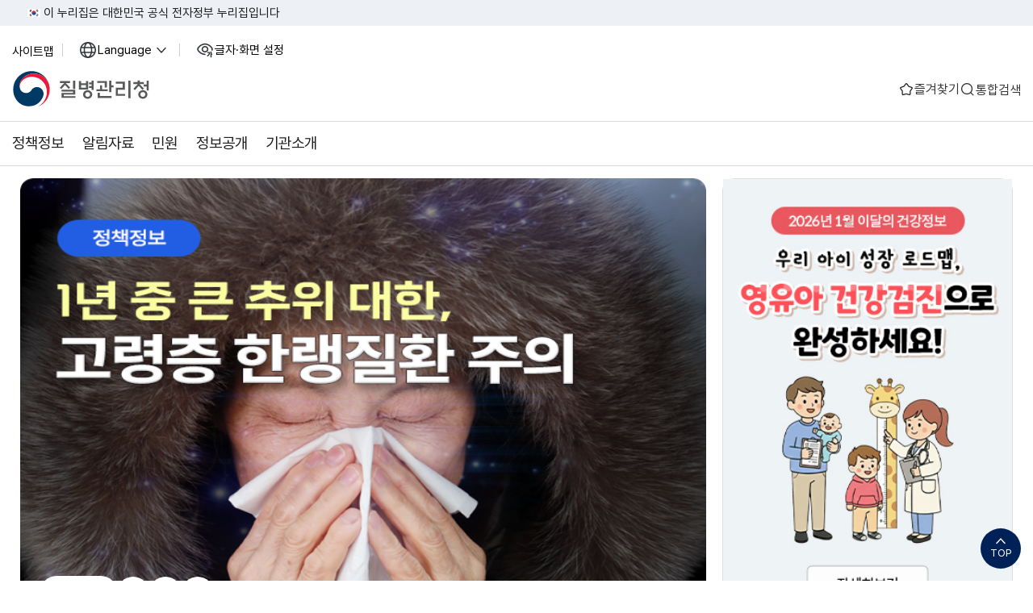

--- FILE ---
content_type: text/html;charset=UTF-8
request_url: https://www.kdca.go.kr/kdca/index.do
body_size: 128776
content:

















     
	
	















 <!DOCTYPE HTML>
<!--[if lt IE 7 ]><html dir="ltr" lang="ko" class="no-js ie ie6 lte7 lte8 lte9"><![endif]-->
<!--[if IE 7 ]><html dir="ltr" lang="ko" class="no-js ie ie7 lte7 lte8 lte9"><![endif]-->
<!--[if IE 8 ]><html dir="ltr" lang="ko" class="no-js ie ie8 lte8 lte9"><![endif]-->
<!--[if IE 9 ]><html dir="ltr" lang="ko" class="no-js ie ie9 lte9"><![endif]-->
<!--[if (gt IE 9)|!(IE)]><!-->
<html dir="ltr" lang="ko" class="no-js">
  <!--<![endif]-->
  <head>
	<meta charset="UTF-8">
	<title>질병관리청</title>
	




















  







	<meta http-equiv="X-UA-Compatible" content="IE=edge">
	<meta id="resResponsiveViewport" name="viewport" content="width=device-width, initial-scale=1, minimum-scale=0.5, maximum-scale=1, user-scalable=yes">
	
	
	
		<meta name="apple-mobile-web-app-title" content="질병관리청">
		
		<meta name="description" content="질병관리청 공식 홈페이지, 감염병·건강정보, 정책정보, 연구개발 및 간행물·통계 정보를 제공합니다.">
		<meta name="keywords" content="질병관리청 공식 홈페이지, 감염병·건강정보, 정책정보, 연구개발 및 간행물·통계 정보를 제공합니다.">
		<meta property="og:title" content="질병관리청">
		<meta property="og:site_name" content="질병관리청">
		<meta property="og:url" content="https://www.kdca.go.kr/kdca/index.do?">
		<meta property="og:image" content="https://www.kdca.go.kr/sites/kdca/seo/63//temp_1756343235918100.jpg">
		<meta property="og:description" content="질병관리청 공식 홈페이지, 감염병·건강정보, 정책정보, 연구개발 및 간행물·통계 정보를 제공합니다.">
		
		
	
	<meta name="generator" content="K2Web Wizard"> 

	<link rel="stylesheet" href="/Web-home/_UI/css/common/mCustomScrollbar.css">
	<link rel="stylesheet" href="/Web-home/_UI/css/common/blockUI.css">
	<link rel="stylesheet" href="/Web-home/_SITES/css/content/content.css">

	

	
		
		
			
		
	

	
	
	
	
		
		
			<link rel="stylesheet" href="/Web-home/_UI/css/guide/message.css">
		
	
	
	
	<!-- PC + TABLET + MOBILE -->
	

	
	 
	
		<!-- PC + TABLET + MOBILE -->
		<link media="only screen and (max-width: 768px)" href="/sites/kdca/style/css/site_contents_Mobile.css" rel="stylesheet">
		<link media="only screen and (min-width: 769px) and (max-width: 1024px)" href="/sites/kdca/style/css/site_contents_Tablet.css" rel="stylesheet">
		<link media="only screen and (min-width: 1025px)" href="/sites/kdca/style/css/site_contents_Desktop.css" rel="stylesheet">
		
	
	
	<link href="/sites/kdca/style/css/w_reset.css?v=1769259984519" rel="stylesheet">
	<link href="/sites/kdca/style/css/w_layout.css?v=1769259984519" rel="stylesheet">
	
	

	<link rel="stylesheet" href="/Web-home/_SITES/css/fnct/fnct.css">
	
	
	

	<script src="/Web-home/js/jquery-1.9.1.min.js"></script>
	<script src="/Web-home/js/jquery-ui-1.12.1.min.js"></script>
	<script src="/Web-home/js/jquery-migrate-1.4.1.min.js"></script>
	<script src="/Web-home/js/jquery-mCustomScrollbar.3.0.3.min.js"></script>
	<script src="/Web-home/js/common.js"></script>
	
	<!-- [SITES:S] -->
	<script>
		var urlPattern = ".do";
		var defaultTextSiteId = "kdca";
		var ctxPath = "";
		var siteInfoLang = "ko";
	</script>

	<!-- Slider -->
	<!--<script src="/sites/kdca/style/js/vendor/slick.min.js?version=1"></script>-->
	<script src="/Web-home/_UI/js/_lib/jquery.slickslider.js"></script>
	
	
		
			<!-- main,intro -->
		
		
	

	<!-- [M/S RESOURCE] -->
	
		
<link rel="stylesheet" href="/Web-home/fnct/searchRecent/JW_searchRecent_bass/css/style.css">  
 <link rel="stylesheet" href="/Web-home/_UI/css/common/jquery-ui.css"> 
  
	
		
<link rel="stylesheet" href="/Web-home/fnct/searchPopular/JW_searchPopular_bass/css/style.css">  
 <link rel="stylesheet" href="/Web-home/_UI/css/common/jquery-ui.css"> 
 
	
	<!-- [FNCT RESOURCE STYLE] -->
	
		
<link type="text/css" rel="stylesheet" href="/sites/kdca/fnct/imageSlide/kdca_visual_swiper/css/style.css">

	
		
<link type="text/css" rel="stylesheet" href="/sites/kdca/fnct/imageSlide/kdca_main_visual_right/css/style.css">

	
		
<link type="text/css" rel="stylesheet" href="/sites/kdca/fnct/recentBbs/kdca_lastes/css/style.css">    

	
		
<link type="text/css" rel="stylesheet" href="/sites/kdca/fnct/recentBbs/kdca_kardNews/css/style.css">    

	
		
<link type="text/css" rel="stylesheet" href="/sites/kdca/fnct/recentBbs/kdca_normal/css/style.css" />    

	
		
<link type="text/css" rel="stylesheet" href="/sites/kdca/fnct/recentBbs/kdca_photoNews/css/style.css" />    

	
		
<link type="text/css" rel="stylesheet" href="/sites/kdca/fnct/imageSlide/kdca_banner/css/style.css">

	
		
<link type="text/css" rel="stylesheet" href="/sites/kdca/fnct/recentBbs/kdca_youtube/css/style.css">    

	
	<!-- [END] -->

	
		
			
		
		
	
	
	
		<link href="/sites/kdca/style/css/style.css" rel="stylesheet">
	
	
	
	<script src="/sites/kdca/style/js/script.js"></script>
	
	
















 




<!--[if lt IE 9]>

	<script src="//html5shiv.googlecode.com/svn/trunk/html5.js"></script>
	<script src="//ie7-js.googlecode.com/svn/version/2.1(beta4)/IE9.js"></script>
	<script src="//oss.maxcdn.com/libs/respond.js/1.3.0/respond.min.js"></script>

<![endif]-->
	<!-- 스와이퍼 CSS -->
	<link rel="stylesheet" href="/sites/kdca/style/css/vendor/swiper.css">

	<link rel="stylesheet" href="/sites/kdca/style/css/w_main.css">
	<link rel="stylesheet" href="/sites/kdca/style/css/w_dark.css">
  </head>
  <body class="main">
	<div id="kdca-skip-link">
	  <a href="#multipleDiv_empty_2">본문 바로가기</a>
	</div>

	<div id="kdca-masthead">
	  <div class="inner">
		<span class="nuri-txt">이 누리집은 대한민국 공식 전자정부 누리집입니다</span>
	  </div>
	</div>
	<!--헤더-->
	<header id="kdca-header">
	  <div class="header-in">
		<!-- header-container --> 
		<div class="header-container">
		  <div class="inner">
			<!-- header-utility --> 
			<div class="header-utility">
			  <ul class="utility-list">
				<li>
				  <a href="/kdca/4526/subview..do" class="nuri" data-title="사이트맵" title="사이트맵">사이트맵</a>
				</li>
				<li>
				  <!-- Language -->
				  <button type="button" class="language">Language <span class="sr-only">열기</span></button>
				  <div class="krds-drop-wrap">
					<div class="drop-menu">
					  <div class="drop-in">
						<ul class="drop-list">
						  <li><a href="/eng" target="_blank" rel="noopener noreferrer" class="eng item-link" data-title="영문" title="영문 새창"><span class="ico-go">English</span></a></li>
						</ul>
					  </div>
					</div>
				  </div>
				  <!-- //Language -->
				</li>
				<li>
				  <!-- size -->
				  <button type="button" class="txt-size modal-link" data-target="#modal_adjust_display" aria-expanded="true">
					글자·화면 설정 <span class="sr-only">닫기</span>
				  </button>
				   <div class="modal-wrap" id="modal_adjust_display">
				  </div>
				  <!-- //size -->
				</li>
				<!--li><a href="#" class="sitemap">사이트맵</a></li-->
			  </ul>
			</div>
			<!-- header-body --> 
			<div class="head-body">
			  <h2 class="logo">
				<a href="/sites/kdca/index.do">
				  <img src="/sites/kdca/images/layout/head_logo.svg" alt="질병관리청" class="logo white">
				  <img src="/sites/kdca/images/layout/head_logo_high_contrast.svg" alt="질병관리청" class="logo dark">
				</a>
			  </h2>
			  <div  class="header-actions">
				<ul>
				  <li><a href="/kdca/3512/subview..do" class="btn-navi bookmark" >즐겨찾기</a></li>
				  <!--li><button type="button" class="btn-navi bookmark" data-target="#popTotalSch"  title="통합검색 레이어">즐겨찾기</button></li-->
				  <li><button type="button" class="btn-navi sch modal-link" data-target="#popTotalSch"  title="통합검색 레이어">통합검색</button></li>
				  <li><button type="button" class="allMenu" title="전체메뉴">전체메뉴</button></li>
				</ul>
			  </div>
			</div>
		  </div>
		</div>
		<!-- head-gnb --> 
		<div id="head-gnb">

		  <!-- m-header-utility --> 
		  <div class="header-utility">
			<ul class="utility-list">
			  <li>
				<a href="/kdca/4526/subview..do" class="nuri" data-title="사이트맵" title="사이트맵">사이트맵</a>
			  </li>
			  <li>
				<!-- Language -->
				<button type="button" class="language">Language <span class="sr-only">열기</span></button>
				<div class="krds-drop-wrap">
				  <div class="drop-menu">
					<div class="drop-in">
					  <ul class="drop-list">
						<li><a href="/sites/eng/index..do" target="_blank" rel="noopener noreferrer" class="eng item-link" data-title="영문" title="영문 새창"><span class="ico-go">English</span></a></li>
					  </ul>
					</div>
				  </div>
				</div>
				<!-- //Language -->
			  </li>
			  <!--li>
				<button type="button" class="txt-size modal-link" data-target="#modal_adjust_display" aria-expanded="true">
				  글자·화면 설정 <span class="sr-only">닫기</span>
				</button>
			  </li-->
			</ul>
		  </div>

		  <nav id="menuUItop" class="menuUItop"><div id="menuUIviewTypetop" class="hidden">fnctId=sitemenu,menuViewType=top</div><div id="top_div" class="top_div div_1"><ul id="top_k2wiz_GNB"  class="top_k2wiz_GNB _wizOdr ul_1" ><li id="top_li_1_2753" class="li_1_2753 li_1"><a href="/kdca/3236/subview.do" id="top_k2wiz_GNB_2753" class="top_k2wiz_GNB_2753 a_1 k2wiz_GNB_63" target="_self" >정책정보</a><div id="top_div_2753" class="top_div_2753 div_2"><ul id="top_k2wiz_GNB_ul_2753"  class="top_k2wiz_GNB_ul_2753_wizOdr ul_2" ><li id="top_li_2_3228" class="li_2_3228 li_2"><a href="/kdca/3236/subview.do" id="top_k2wiz_GNB_3228" class="top_k2wiz_GNB_3228 a_2 k2wiz_GNB_2753" target="_self" >감염병 감시 및 대응</a><div id="top_div_3228" class="top_div_3228 div_3"><ul id="top_k2wiz_GNB_ul_3228"  class="top_k2wiz_GNB_ul_3228_wizOdr ul_3" ><li id="top_li_3_3236" class="li_3_3236 li_3"><a href="/kdca/3236/subview.do" id="top_k2wiz_GNB_3236" class="top_k2wiz_GNB_3236 a_3 k2wiz_GNB_3228" target="_self" >감염병한눈에보기</a></li><li id="top_li_3_3237" class="li_3_3237 li_3"><a href="/kdca/3240/subview.do" id="top_k2wiz_GNB_3237" class="top_k2wiz_GNB_3237 a_3 k2wiz_GNB_3228" target="_self" >감염병 발생 동향 및 감시체계</a></li><li id="top_li_3_3238" class="li_3_3238 li_3"><a href="/kdca/3243/subview.do" id="top_k2wiz_GNB_3238" class="top_k2wiz_GNB_3238 a_3 k2wiz_GNB_3228" target="_self" >감염병 예방관리 제도</a></li><li id="top_li_3_3245" class="li_3_3245 li_3"><a href="/kdca/3245/subview.do" id="top_k2wiz_GNB_3245" class="top_k2wiz_GNB_3245 a_3 k2wiz_GNB_3228" target="_self" >수인성·식품매개 감염병</a></li><li id="top_li_3_3246" class="li_3_3246 li_3"><a href="/kdca/3495/subview.do" id="top_k2wiz_GNB_3246" class="top_k2wiz_GNB_3246 a_3 k2wiz_GNB_3228" target="_self" >호흡기감염병</a></li><li id="top_li_3_3247" class="li_3_3247 li_3"><a href="/kdca/3247/subview.do" id="top_k2wiz_GNB_3247" class="top_k2wiz_GNB_3247 a_3 k2wiz_GNB_3228" target="_self" >예방접종 대상 감염병</a></li><li id="top_li_3_3248" class="li_3_3248 li_3"><a href="/kdca/3248/subview.do" id="top_k2wiz_GNB_3248" class="top_k2wiz_GNB_3248 a_3 k2wiz_GNB_3228" target="_self" >바이러스 간염</a></li><li id="top_li_3_3249" class="li_3_3249 li_3"><a href="/kdca/3394/subview.do" id="top_k2wiz_GNB_3249" class="top_k2wiz_GNB_3249 a_3 k2wiz_GNB_3228" target="_self" >매개체감염병</a></li><li id="top_li_3_3250" class="li_3_3250 li_3"><a href="/kdca/3400/subview.do" id="top_k2wiz_GNB_3250" class="top_k2wiz_GNB_3250 a_3 k2wiz_GNB_3228" target="_self" >인수공통감염</a></li><li id="top_li_3_3251" class="li_3_3251 li_3"><a href="/kdca/3251/subview.do" id="top_k2wiz_GNB_3251" class="top_k2wiz_GNB_3251 a_3 k2wiz_GNB_3228" target="_self" >결핵</a></li><li id="top_li_3_3419" class="li_3_3419 li_3"><a href="/kdca/3424/subview.do" id="top_k2wiz_GNB_3419" class="top_k2wiz_GNB_3419 a_3 k2wiz_GNB_3228" target="_self" >후천성면역결핍증관리</a></li><li id="top_li_3_3253" class="li_3_3253 li_3"><a href="/kdca/3253/subview.do" id="top_k2wiz_GNB_3253" class="top_k2wiz_GNB_3253 a_3 k2wiz_GNB_3228" target="_self" >한센병</a></li></ul></div></li><li id="top_li_2_3229" class="li_2_3229 li_2"><a href="/kdca/4915/subview.do" id="top_k2wiz_GNB_3229" class="top_k2wiz_GNB_3229 a_2 k2wiz_GNB_2753" target="_self" >감염병 위기대응</a><div id="top_div_3229" class="top_div_3229 div_3"><ul id="top_k2wiz_GNB_ul_3229"  class="top_k2wiz_GNB_ul_3229_wizOdr ul_3" ><li id="top_li_3_4914" class="li_3_4914 li_3"><a href="/kdca/4915/subview.do" id="top_k2wiz_GNB_4914" class="top_k2wiz_GNB_4914 a_3 k2wiz_GNB_3229" target="_self" >해외여행건강정보</a></li><li id="top_li_3_3254" class="li_3_3254 li_3"><a href="/kdca/3260/subview.do" id="top_k2wiz_GNB_3254" class="top_k2wiz_GNB_3254 a_3 k2wiz_GNB_3229" target="_self" >감염병 위기관리</a></li><li id="top_li_3_3255" class="li_3_3255 li_3"><a href="/kdca/3261/subview.do" id="top_k2wiz_GNB_3255" class="top_k2wiz_GNB_3255 a_3 k2wiz_GNB_3229" target="_self" >해외감염병 유입 대비 선제적 검역 대응체계 구축</a></li><li id="top_li_3_3256" class="li_3_3256 li_3"><a href="/kdca/3266/subview.do" id="top_k2wiz_GNB_3256" class="top_k2wiz_GNB_3256 a_3 k2wiz_GNB_3229" target="_self" >신종감염병 의료대응체계 기반 조성</a></li><li id="top_li_3_3257" class="li_3_3257 li_3"><a href="/kdca/3270/subview.do" id="top_k2wiz_GNB_3257" class="top_k2wiz_GNB_3257 a_3 k2wiz_GNB_3229" target="_self" >신종감염병 대비 자원확보를 통한 대응</a></li><li id="top_li_3_3258" class="li_3_3258 li_3"><a href="/kdca/3258/subview.do" id="top_k2wiz_GNB_3258" class="top_k2wiz_GNB_3258 a_3 k2wiz_GNB_3229" target="_self" >신종감염병 대비·대응 역량강화</a></li><li id="top_li_3_3276" class="li_3_3276 li_3"><a href="/kdca/3276/subview.do" id="top_k2wiz_GNB_3276" class="top_k2wiz_GNB_3276 a_3 k2wiz_GNB_3229" target="_self" >감염병 신고 대응 및 대국민 상담서비스</a></li></ul></div></li><li id="top_li_2_3230" class="li_2_3230 li_2"><a href="/kdca/3305/subview.do" id="top_k2wiz_GNB_3230" class="top_k2wiz_GNB_3230 a_2 k2wiz_GNB_2753" target="_self" >질병 데이터 분석 및 대응역량 개발</a><div id="top_div_3230" class="top_div_3230 div_3"><ul id="top_k2wiz_GNB_ul_3230"  class="top_k2wiz_GNB_ul_3230_wizOdr ul_3" ><li id="top_li_3_3278" class="li_3_3278 li_3"><a href="/kdca/3305/subview.do" id="top_k2wiz_GNB_3278" class="top_k2wiz_GNB_3278 a_3 k2wiz_GNB_3230" target="_self" >질병관리 연구ㆍ개발 및 감염병 예측</a></li><li id="top_li_3_3279" class="li_3_3279 li_3"><a href="/kdca/3308/subview.do" id="top_k2wiz_GNB_3279" class="top_k2wiz_GNB_3279 a_3 k2wiz_GNB_3230" target="_self" >감염병 데이터 수집,분석,활용체계마련</a></li><li id="top_li_3_3280" class="li_3_3280 li_3"><a href="/kdca/3315/subview.do" id="top_k2wiz_GNB_3280" class="top_k2wiz_GNB_3280 a_3 k2wiz_GNB_3230" target="_self" >감염병 대응 인력양성 및 현장 역학조사 대응 역량강화</a></li><li id="top_li_3_3281" class="li_3_3281 li_3"><a href="/kdca/3281/subview.do" id="top_k2wiz_GNB_3281" class="top_k2wiz_GNB_3281 a_3 k2wiz_GNB_3230" target="_self" >국외 감염병 동향 감시</a></li><li id="top_li_3_3282" class="li_3_3282 li_3"><a href="/kdca/3282/subview.do" id="top_k2wiz_GNB_3282" class="top_k2wiz_GNB_3282 a_3 k2wiz_GNB_3230" target="_self" >주간 건강과 질병</a></li></ul></div></li><li id="top_li_2_3231" class="li_2_3231 li_2"><a href="/kdca/3318/subview.do" id="top_k2wiz_GNB_3231" class="top_k2wiz_GNB_3231 a_2 k2wiz_GNB_2753" target="_self" >감염병 진단 및 분석</a><div id="top_div_3231" class="top_div_3231 div_3"><ul id="top_k2wiz_GNB_ul_3231"  class="top_k2wiz_GNB_ul_3231_wizOdr ul_3" ><li id="top_li_3_3283" class="li_3_3283 li_3"><a href="/kdca/3318/subview.do" id="top_k2wiz_GNB_3283" class="top_k2wiz_GNB_3283 a_3 k2wiz_GNB_3231" target="_self" >국가 감염병 진단검사체계 운영∙관리</a></li><li id="top_li_3_3284" class="li_3_3284 li_3"><a href="/kdca/3320/subview.do" id="top_k2wiz_GNB_3284" class="top_k2wiz_GNB_3284 a_3 k2wiz_GNB_3231" target="_self" >세균성 감염병 병원체 진단검사·감시·분석</a></li><li id="top_li_3_3285" class="li_3_3285 li_3"><a href="/kdca/3323/subview.do" id="top_k2wiz_GNB_3285" class="top_k2wiz_GNB_3285 a_3 k2wiz_GNB_3231" target="_self" >바이러스성 감염병 병원체 진단검사·감시·분석</a></li><li id="top_li_3_3286" class="li_3_3286 li_3"><a href="/kdca/3326/subview.do" id="top_k2wiz_GNB_3286" class="top_k2wiz_GNB_3286 a_3 k2wiz_GNB_3231" target="_self" >기후변화 매개체 및 열대풍토 기생충 감염병 진단검사·감시·분석</a></li><li id="top_li_3_3287" class="li_3_3287 li_3"><a href="/kdca/3329/subview.do" id="top_k2wiz_GNB_3287" class="top_k2wiz_GNB_3287 a_3 k2wiz_GNB_3231" target="_self" >고위험병원체 진단검사·분석 및 하수기반 감염병 감시</a></li><li id="top_li_3_3288" class="li_3_3288 li_3"><a href="/kdca/3332/subview.do" id="top_k2wiz_GNB_3288" class="top_k2wiz_GNB_3288 a_3 k2wiz_GNB_3231" target="_self" >급성호흡기 및 신종 감염병 감시·분석</a></li><li id="top_li_3_3289" class="li_3_3289 li_3"><a href="/kdca/3461/subview.do" id="top_k2wiz_GNB_3289" class="top_k2wiz_GNB_3289 a_3 k2wiz_GNB_3231" target="_self" >고위험병원체 등 생물안전 관리</a></li></ul></div></li><li id="top_li_2_3232" class="li_2_3232 li_2"><a href="/kdca/3342/subview.do" id="top_k2wiz_GNB_3232" class="top_k2wiz_GNB_3232 a_2 k2wiz_GNB_2753" target="_self" >의료안전 및 예방</a><div id="top_div_3232" class="top_div_3232 div_3"><ul id="top_k2wiz_GNB_ul_3232"  class="top_k2wiz_GNB_ul_3232_wizOdr ul_3" ><li id="top_li_3_3290" class="li_3_3290 li_3"><a href="/kdca/3342/subview.do" id="top_k2wiz_GNB_3290" class="top_k2wiz_GNB_3290 a_3 k2wiz_GNB_3232" target="_self" >국가예방접종 지원체계 운영</a></li><li id="top_li_3_3291" class="li_3_3291 li_3"><a href="/kdca/3291/subview.do" id="top_k2wiz_GNB_3291" class="top_k2wiz_GNB_3291 a_3 k2wiz_GNB_3232" target="_self" >국가예방접종 백신 공급·관리</a></li><li id="top_li_3_3292" class="li_3_3292 li_3"><a href="/kdca/3348/subview.do" id="top_k2wiz_GNB_3292" class="top_k2wiz_GNB_3292 a_3 k2wiz_GNB_3232" target="_self" >예방접종 안전관리체계</a></li><li id="top_li_3_3293" class="li_3_3293 li_3"><a href="/kdca/3350/subview.do" id="top_k2wiz_GNB_3293" class="top_k2wiz_GNB_3293 a_3 k2wiz_GNB_3232" target="_self" >의료감염관리</a></li><li id="top_li_3_3294" class="li_3_3294 li_3"><a href="/kdca/3353/subview.do" id="top_k2wiz_GNB_3294" class="top_k2wiz_GNB_3294 a_3 k2wiz_GNB_3232" target="_self" >항생제 적정사용 및 내성 예방·관리</a></li></ul></div></li><li id="top_li_2_3233" class="li_2_3233 li_2"><a href="/kdca/3357/subview.do" id="top_k2wiz_GNB_3233" class="top_k2wiz_GNB_3233 a_2 k2wiz_GNB_2753" target="_self" >만성질환 및 희귀질환 예방·관리</a><div id="top_div_3233" class="top_div_3233 div_3"><ul id="top_k2wiz_GNB_ul_3233"  class="top_k2wiz_GNB_ul_3233_wizOdr ul_3" ><li id="top_li_3_3295" class="li_3_3295 li_3"><a href="/kdca/3357/subview.do" id="top_k2wiz_GNB_3295" class="top_k2wiz_GNB_3295 a_3 k2wiz_GNB_3233" target="_self" >만성질환관리 정책</a></li><li id="top_li_3_3296" class="li_3_3296 li_3"><a href="/kdca/3370/subview.do" id="top_k2wiz_GNB_3296" class="top_k2wiz_GNB_3296 a_3 k2wiz_GNB_3233" target="_self" >희귀질환관리</a></li></ul></div></li><li id="top_li_2_3234" class="li_2_3234 li_2"><a href="/kdca/3488/subview.do" id="top_k2wiz_GNB_3234" class="top_k2wiz_GNB_3234 a_2 k2wiz_GNB_2753" target="_self" >건강 위해 예방·관리</a><div id="top_div_3234" class="top_div_3234 div_3"><ul id="top_k2wiz_GNB_ul_3234"  class="top_k2wiz_GNB_ul_3234_wizOdr ul_3" ><li id="top_li_3_3297" class="li_3_3297 li_3"><a href="/kdca/3488/subview.do" id="top_k2wiz_GNB_3297" class="top_k2wiz_GNB_3297 a_3 k2wiz_GNB_3234" target="_self" >손상 및 급성심장정지 조사감시 및 예방관리</a></li><li id="top_li_3_3299" class="li_3_3299 li_3"><a href="/kdca/3378/subview.do" id="top_k2wiz_GNB_3299" class="top_k2wiz_GNB_3299 a_3 k2wiz_GNB_3234" target="_self" >흡연폐해조사·연구</a></li><li id="top_li_3_3300" class="li_3_3300 li_3"><a href="/kdca/3380/subview.do" id="top_k2wiz_GNB_3300" class="top_k2wiz_GNB_3300 a_3 k2wiz_GNB_3234" target="_self" >기후변화</a></li><li id="top_li_3_3301" class="li_3_3301 li_3"><a href="/kdca/3483/subview.do" id="top_k2wiz_GNB_3301" class="top_k2wiz_GNB_3301 a_3 k2wiz_GNB_3234" target="_self" >의료방사선관리</a></li></ul></div></li><li id="top_li_2_3445" class="li_2_3445 li_2"><a href="/kdca/3453/subview.do" id="top_k2wiz_GNB_3445" class="top_k2wiz_GNB_3445 a_2 k2wiz_GNB_2753" target="_self" >국제협력</a><div id="top_div_3445" class="top_div_3445 div_3"><ul id="top_k2wiz_GNB_ul_3445"  class="top_k2wiz_GNB_ul_3445_wizOdr ul_3" ><li id="top_li_3_3453" class="li_3_3453 li_3"><a href="/kdca/3453/subview.do" id="top_k2wiz_GNB_3453" class="top_k2wiz_GNB_3453 a_3 k2wiz_GNB_3445" target="_self" >국제기구 및 다자 협력체 등과 협력 강화</a></li><li id="top_li_3_3455" class="li_3_3455 li_3"><a href="/kdca/3455/subview.do" id="top_k2wiz_GNB_3455" class="top_k2wiz_GNB_3455 a_3 k2wiz_GNB_3445" target="_self" >질병관리청 공적개발원조사업</a></li><li id="top_li_3_3456" class="li_3_3456 li_3"><a href="/kdca/3456/subview.do" id="top_k2wiz_GNB_3456" class="top_k2wiz_GNB_3456 a_3 k2wiz_GNB_3445" target="_self" >글로벌보건안보(GHS)조정사무소 운영</a></li></ul></div></li><li id="top_li_2_3235" class="li_2_3235 li_2"><a href="/kdca/3302/subview.do" id="top_k2wiz_GNB_3235" class="top_k2wiz_GNB_3235 a_2 k2wiz_GNB_2753" target="_self" >연구개발</a><div id="top_div_3235" class="top_div_3235 div_3"><ul id="top_k2wiz_GNB_ul_3235"  class="top_k2wiz_GNB_ul_3235_wizOdr ul_3" ><li id="top_li_3_3302" class="li_3_3302 li_3"><a href="/kdca/3302/subview.do" id="top_k2wiz_GNB_3302" class="top_k2wiz_GNB_3302 a_3 k2wiz_GNB_3235" target="_self" >연구·사업</a></li><li id="top_li_3_3303" class="li_3_3303 li_3"><a href="/kdca/3389/subview.do" id="top_k2wiz_GNB_3303" class="top_k2wiz_GNB_3303 a_3 k2wiz_GNB_3235" target="_self" >연구성과</a></li><li id="top_li_3_3304" class="li_3_3304 li_3"><a href="https://nih.go.kr/ko/main/contents.do?menuNo=300475" id="top_k2wiz_GNB_3304" class="top_k2wiz_GNB_3304 a_3 k2wiz_GNB_3235" target="_blank" rel="noopener noreferrer" >연구협력</a></li></ul></div></li></ul></div></li><li id="top_li_1_2754" class="li_1_2754 li_1"><a href="/kdca/2765/subview.do" id="top_k2wiz_GNB_2754" class="top_k2wiz_GNB_2754 a_1 k2wiz_GNB_63" target="_self" >알림자료</a><div id="top_div_2754" class="top_div_2754 div_2"><ul id="top_k2wiz_GNB_ul_2754"  class="top_k2wiz_GNB_ul_2754_wizOdr ul_2" ><li id="top_li_2_2765" class="li_2_2765 li_2"><a href="/kdca/2765/subview.do" id="top_k2wiz_GNB_2765" class="top_k2wiz_GNB_2765 a_2 k2wiz_GNB_2754" target="_self" >이달의건강소식</a></li><li id="top_li_2_2766" class="li_2_2766 li_2"><a href="/kdca/2847/subview.do" id="top_k2wiz_GNB_2766" class="top_k2wiz_GNB_2766 a_2 k2wiz_GNB_2754" target="_self" >보도자료</a><div id="top_div_2766" class="top_div_2766 div_3"><ul id="top_k2wiz_GNB_ul_2766"  class="top_k2wiz_GNB_ul_2766_wizOdr ul_3" ><li id="top_li_3_2847" class="li_3_2847 li_3"><a href="/kdca/2847/subview.do" id="top_k2wiz_GNB_2847" class="top_k2wiz_GNB_2847 a_3 k2wiz_GNB_2766" target="_self" >보도자료(전체)</a></li><li id="top_li_3_2848" class="li_3_2848 li_3"><a href="/kdca/2848/subview.do" id="top_k2wiz_GNB_2848" class="top_k2wiz_GNB_2848 a_3 k2wiz_GNB_2766" target="_self" >보도자료</a></li><li id="top_li_3_2849" class="li_3_2849 li_3"><a href="/kdca/2849/subview.do" id="top_k2wiz_GNB_2849" class="top_k2wiz_GNB_2849 a_3 k2wiz_GNB_2766" target="_self" >보도설명자료</a></li><li id="top_li_3_2850" class="li_3_2850 li_3"><a href="/kdca/2850/subview.do" id="top_k2wiz_GNB_2850" class="top_k2wiz_GNB_2850 a_3 k2wiz_GNB_2766" target="_self" >보도반박자료</a></li></ul></div></li><li id="top_li_2_2767" class="li_2_2767 li_2"><a href="/kdca/2851/subview.do" id="top_k2wiz_GNB_2767" class="top_k2wiz_GNB_2767 a_2 k2wiz_GNB_2754" target="_self" >기관장 동정</a><div id="top_div_2767" class="top_div_2767 div_3"><ul id="top_k2wiz_GNB_ul_2767"  class="top_k2wiz_GNB_ul_2767_wizOdr ul_3" ><li id="top_li_3_2851" class="li_3_2851 li_3"><a href="/kdca/2851/subview.do" id="top_k2wiz_GNB_2851" class="top_k2wiz_GNB_2851 a_3 k2wiz_GNB_2767" target="_self" >포토뉴스</a></li></ul></div></li><li id="top_li_2_2768" class="li_2_2768 li_2"><a href="/kdca/2853/subview.do" id="top_k2wiz_GNB_2768" class="top_k2wiz_GNB_2768 a_2 k2wiz_GNB_2754" target="_self" >홍보자료</a><div id="top_div_2768" class="top_div_2768 div_3"><ul id="top_k2wiz_GNB_ul_2768"  class="top_k2wiz_GNB_ul_2768_wizOdr ul_3" ><li id="top_li_3_2853" class="li_3_2853 li_3"><a href="/kdca/2853/subview.do" id="top_k2wiz_GNB_2853" class="top_k2wiz_GNB_2853 a_3 k2wiz_GNB_2768" target="_self" >카드뉴스</a></li><li id="top_li_3_2854" class="li_3_2854 li_3"><a href="/kdca/2854/subview.do" id="top_k2wiz_GNB_2854" class="top_k2wiz_GNB_2854 a_3 k2wiz_GNB_2768" target="_self" >홍보지</a></li><li id="top_li_3_2855" class="li_3_2855 li_3"><a href="/kdca/2855/subview.do" id="top_k2wiz_GNB_2855" class="top_k2wiz_GNB_2855 a_3 k2wiz_GNB_2768" target="_self" >영상자료</a></li><li id="top_li_3_2856" class="li_3_2856 li_3"><a href="/kdca/2856/subview.do" id="top_k2wiz_GNB_2856" class="top_k2wiz_GNB_2856 a_3 k2wiz_GNB_2768" target="_self" >라디오음원</a></li><li id="top_li_3_2857" class="li_3_2857 li_3"><a href="/kdca/2857/subview.do" id="top_k2wiz_GNB_2857" class="top_k2wiz_GNB_2857 a_3 k2wiz_GNB_2768" target="_self" >교육자료</a></li><li id="top_li_3_2852" class="li_3_2852 li_3"><a href="/kdca/2852/subview.do" id="top_k2wiz_GNB_2852" class="top_k2wiz_GNB_2852 a_3 k2wiz_GNB_2768" target="_self" >아프지마TV</a></li></ul></div></li><li id="top_li_2_2769" class="li_2_2769 li_2"><a href="/kdca/2769/subview.do" id="top_k2wiz_GNB_2769" class="top_k2wiz_GNB_2769 a_2 k2wiz_GNB_2754" target="_self" >공지사항</a></li><li id="top_li_2_2770" class="li_2_2770 li_2"><a href="/kdca/2858/subview.do" id="top_k2wiz_GNB_2770" class="top_k2wiz_GNB_2770 a_2 k2wiz_GNB_2754" target="_self" >공고/공시</a><div id="top_div_2770" class="top_div_2770 div_3"><ul id="top_k2wiz_GNB_ul_2770"  class="top_k2wiz_GNB_ul_2770_wizOdr ul_3" ><li id="top_li_3_2858" class="li_3_2858 li_3"><a href="/kdca/2858/subview.do" id="top_k2wiz_GNB_2858" class="top_k2wiz_GNB_2858 a_3 k2wiz_GNB_2770" target="_self" >공고/공시</a></li><li id="top_li_3_2859" class="li_3_2859 li_3"><a href="/kdca/2859/subview.do" id="top_k2wiz_GNB_2859" class="top_k2wiz_GNB_2859 a_3 k2wiz_GNB_2770" target="_self" >개인정보처리방침</a></li></ul></div></li><li id="top_li_2_2771" class="li_2_2771 li_2"><a href="/kdca/2771/subview.do" id="top_k2wiz_GNB_2771" class="top_k2wiz_GNB_2771 a_2 k2wiz_GNB_2754" target="_self" >채용공고</a></li><li id="top_li_2_2772" class="li_2_2772 li_2"><a href="/kdca/2860/subview.do" id="top_k2wiz_GNB_2772" class="top_k2wiz_GNB_2772 a_2 k2wiz_GNB_2754" target="_self" >법령지침서식</a><div id="top_div_2772" class="top_div_2772 div_3"><ul id="top_k2wiz_GNB_ul_2772"  class="top_k2wiz_GNB_ul_2772_wizOdr ul_3" ><li id="top_li_3_2860" class="li_3_2860 li_3"><a href="/kdca/2860/subview.do" id="top_k2wiz_GNB_2860" class="top_k2wiz_GNB_2860 a_3 k2wiz_GNB_2772" target="_self" >법령</a></li><li id="top_li_3_2861" class="li_3_2861 li_3"><a href="/kdca/2861/subview.do" id="top_k2wiz_GNB_2861" class="top_k2wiz_GNB_2861 a_3 k2wiz_GNB_2772" target="_self" >지침</a></li><li id="top_li_3_2862" class="li_3_2862 li_3"><a href="/kdca/2862/subview.do" id="top_k2wiz_GNB_2862" class="top_k2wiz_GNB_2862 a_3 k2wiz_GNB_2772" target="_self" >코로나19지침</a></li><li id="top_li_3_2863" class="li_3_2863 li_3"><a href="/kdca/2863/subview.do" id="top_k2wiz_GNB_2863" class="top_k2wiz_GNB_2863 a_3 k2wiz_GNB_2772" target="_self" >서식</a></li><li id="top_li_3_2864" class="li_3_2864 li_3"><a href="/kdca/2864/subview.do" id="top_k2wiz_GNB_2864" class="top_k2wiz_GNB_2864 a_3 k2wiz_GNB_2772" target="_self" >입법/행정예고 전자공청회</a></li></ul></div></li><li id="top_li_2_2773" class="li_2_2773 li_2"><a href="/kdca/3022/subview.do" id="top_k2wiz_GNB_2773" class="top_k2wiz_GNB_2773 a_2 k2wiz_GNB_2754" target="_self" >질병 감시·조사체계 현황</a><div id="top_div_2773" class="top_div_2773 div_3"><ul id="top_k2wiz_GNB_ul_2773"  class="top_k2wiz_GNB_ul_2773_wizOdr ul_3" ><li id="top_li_3_2865" class="li_3_2865 li_3"><a href="/kdca/3022/subview.do" id="top_k2wiz_GNB_2865" class="top_k2wiz_GNB_2865 a_3 k2wiz_GNB_2773" target="_self" >감시체계</a></li><li id="top_li_3_2866" class="li_3_2866 li_3"><a href="/kdca/3024/subview.do" id="top_k2wiz_GNB_2866" class="top_k2wiz_GNB_2866 a_3 k2wiz_GNB_2773" target="_self" >조사체계</a></li></ul></div></li><li id="top_li_2_2774" class="li_2_2774 li_2"><a href="/kdca/2774/subview.do" id="top_k2wiz_GNB_2774" class="top_k2wiz_GNB_2774 a_2 k2wiz_GNB_2754" target="_self" >주요계획</a></li><li id="top_li_2_2775" class="li_2_2775 li_2"><a href="/kdca/2867/subview.do" id="top_k2wiz_GNB_2775" class="top_k2wiz_GNB_2775 a_2 k2wiz_GNB_2754" target="_self" >간행물</a><div id="top_div_2775" class="top_div_2775 div_3"><ul id="top_k2wiz_GNB_ul_2775"  class="top_k2wiz_GNB_ul_2775_wizOdr ul_3" ><li id="top_li_3_2867" class="li_3_2867 li_3"><a href="/kdca/2867/subview.do" id="top_k2wiz_GNB_2867" class="top_k2wiz_GNB_2867 a_3 k2wiz_GNB_2775" target="_self" >주간건강과질병</a></li><li id="top_li_3_2868" class="li_3_2868 li_3"><a href="http://kdcanewsletter.or.kr" id="top_k2wiz_GNB_2868" class="top_k2wiz_GNB_2868 a_3 k2wiz_GNB_2775" target="_blank" rel="noopener noreferrer" >감염병 뉴스</a></li><li id="top_li_3_2869" class="li_3_2869 li_3"><a href="https://ghsconewsletter.or.kr/Newsletter/202512/EN/index.html" id="top_k2wiz_GNB_2869" class="top_k2wiz_GNB_2869 a_3 k2wiz_GNB_2775" target="_blank" rel="noopener noreferrer" >GHS 조정사무소 뉴스레터</a></li><li id="top_li_3_2870" class="li_3_2870 li_3"><a href="https://chs.kdca.go.kr/chs/hd/hdMain.do" id="top_k2wiz_GNB_2870" class="top_k2wiz_GNB_2870 a_3 k2wiz_GNB_2775" target="_blank" rel="noopener noreferrer" >지역사회건강과질병</a></li><li id="top_li_3_2871" class="li_3_2871 li_3"><a href="/kdca/2871/subview.do" id="top_k2wiz_GNB_2871" class="top_k2wiz_GNB_2871 a_3 k2wiz_GNB_2775" target="_self" >손상예방과 건강한 사회</a></li><li id="top_li_3_2872" class="li_3_2872 li_3"><a href="https://ophrp.org/" id="top_k2wiz_GNB_2872" class="top_k2wiz_GNB_2872 a_3 k2wiz_GNB_2775" target="_blank" rel="noopener noreferrer" >오송 PHRP</a></li><li id="top_li_3_2873" class="li_3_2873 li_3"><a href="/kdca/2873/subview.do" id="top_k2wiz_GNB_2873" class="top_k2wiz_GNB_2873 a_3 k2wiz_GNB_2775" target="_self" >질병관리청백서</a></li><li id="top_li_3_2874" class="li_3_2874 li_3"><a href="/kdca/2874/subview.do" id="top_k2wiz_GNB_2874" class="top_k2wiz_GNB_2874 a_3 k2wiz_GNB_2775" target="_self" >청렴감사 소식지</a></li><li id="top_li_3_2875" class="li_3_2875 li_3"><a href="/kdca/2875/subview.do" id="top_k2wiz_GNB_2875" class="top_k2wiz_GNB_2875 a_3 k2wiz_GNB_2775" target="_self" >ICCON 감염예방 소식지</a></li></ul></div></li><li id="top_li_2_2776" class="li_2_2776 li_2"><a href="/kdca/3026/subview.do" id="top_k2wiz_GNB_2776" class="top_k2wiz_GNB_2776 a_2 k2wiz_GNB_2754" target="_self" >통계</a><div id="top_div_2776" class="top_div_2776 div_3"><ul id="top_k2wiz_GNB_ul_2776"  class="top_k2wiz_GNB_ul_2776_wizOdr ul_3" ><li id="top_li_3_3026" class="li_3_3026 li_3"><a href="/kdca/3026/subview.do" id="top_k2wiz_GNB_3026" class="top_k2wiz_GNB_3026 a_3 k2wiz_GNB_2776" target="_self" >감염병발생정보</a></li><li id="top_li_3_2877" class="li_3_2877 li_3"><a href="/kdca/2877/subview.do" id="top_k2wiz_GNB_2877" class="top_k2wiz_GNB_2877 a_3 k2wiz_GNB_2776" target="_self" >감염병연보</a></li><li id="top_li_3_4847" class="li_3_4847 li_3"><a href="/kdca/2878/subview.do" id="top_k2wiz_GNB_4847" class="top_k2wiz_GNB_4847 a_3 k2wiz_GNB_2776" target="_self" >건강통계</a></li><li id="top_li_3_2879" class="li_3_2879 li_3"><a href="/kdca/2879/subview.do" id="top_k2wiz_GNB_2879" class="top_k2wiz_GNB_2879 a_3 k2wiz_GNB_2776" target="_self" >국가승인통계</a></li><li id="top_li_3_2880" class="li_3_2880 li_3"><a href="/kdca/2880/subview.do" id="top_k2wiz_GNB_2880" class="top_k2wiz_GNB_2880 a_3 k2wiz_GNB_2776" target="_self" >e-나라지표</a></li><li id="top_li_3_2881" class="li_3_2881 li_3"><a href="https://dportal.kdca.go.kr/pot/is/dashboardEDW.do" id="top_k2wiz_GNB_2881" class="top_k2wiz_GNB_2881 a_3 k2wiz_GNB_2776" target="_blank" rel="noopener noreferrer" >감염병통계 대시보드</a></li></ul></div></li></ul></div></li><li id="top_li_1_3223" class="li_1_3223 li_1"><a href="/kdca/2777/subview.do" id="top_k2wiz_GNB_3223" class="top_k2wiz_GNB_3223 a_1 k2wiz_GNB_63" target="_self" >민원</a><div id="top_div_3223" class="top_div_3223 div_2"><ul id="top_k2wiz_GNB_ul_3223"  class="top_k2wiz_GNB_ul_3223_wizOdr ul_2" ><li id="top_li_2_2777" class="li_2_2777 li_2"><a href="/kdca/2777/subview.do" id="top_k2wiz_GNB_2777" class="top_k2wiz_GNB_2777 a_2 k2wiz_GNB_3223" target="_self" >1339콜센터</a></li><li id="top_li_2_3224" class="li_2_3224 li_2"><a href="/kdca/3224/subview.do" id="top_k2wiz_GNB_3224" class="top_k2wiz_GNB_3224 a_2 k2wiz_GNB_3223" target="_self" >FAQ</a></li><li id="top_li_2_2778" class="li_2_2778 li_2"><a href="https://www.epeople.go.kr/nep/crtf/userLogn.npaid?returnUrl=%2Fnep%2Fpttn%2FgnrlPttn%2FPttnRqstWrtnInfo.paid" id="top_k2wiz_GNB_2778" class="top_k2wiz_GNB_2778 a_2 k2wiz_GNB_3223" target="_blank" rel="noopener noreferrer" >민원신청</a></li><li id="top_li_2_2779" class="li_2_2779 li_2"><a href="https://www.epeople.go.kr/nep/crtf/userLogn.npaid?returnUrl=%2Fnep%2FutilHistory%2Fuser%2FMySmgMain.paid" id="top_k2wiz_GNB_2779" class="top_k2wiz_GNB_2779 a_2 k2wiz_GNB_3223" target="_blank" rel="noopener noreferrer" >나의민원확인</a></li><li id="top_li_2_2780" class="li_2_2780 li_2"><a href="/kdca/2780/subview.do" id="top_k2wiz_GNB_2780" class="top_k2wiz_GNB_2780 a_2 k2wiz_GNB_3223" target="_self" >생명윤리법관련민원안내</a></li><li id="top_li_2_2790" class="li_2_2790 li_2"><a href="/kdca/3033/subview.do" id="top_k2wiz_GNB_2790" class="top_k2wiz_GNB_2790 a_2 k2wiz_GNB_3223" target="_self" >신고센터</a><div id="top_div_2790" class="top_div_2790 div_3"><ul id="top_k2wiz_GNB_ul_2790"  class="top_k2wiz_GNB_ul_2790_wizOdr ul_3" ><li id="top_li_3_2889" class="li_3_2889 li_3"><a href="/kdca/3033/subview.do" id="top_k2wiz_GNB_2889" class="top_k2wiz_GNB_2889 a_3 k2wiz_GNB_2790" target="_self" >공익침해</a></li><li id="top_li_3_2890" class="li_3_2890 li_3"><a href="https://ncp.clean.go.kr/cmn/secCtfcKMC.do?menuCode=acs&mapAcs=Y&insttCd=1790387" id="top_k2wiz_GNB_2890" class="top_k2wiz_GNB_2890 a_3 k2wiz_GNB_2790" target="_blank" rel="noopener noreferrer" >보조금 부정수급 등 공공재정환수</a></li><li id="top_li_3_2891" class="li_3_2891 li_3"><a href="/kdca/2891/subview.do" id="top_k2wiz_GNB_2891" class="top_k2wiz_GNB_2891 a_3 k2wiz_GNB_2790" target="_self" >부정청탁</a></li><li id="top_li_3_2892" class="li_3_2892 li_3"><a href="https://ncp.clean.go.kr/cmn/secCtfcKMC.do?menuCode=acs&mapAcs=Y&insttCd=1790387" id="top_k2wiz_GNB_2892" class="top_k2wiz_GNB_2892 a_3 k2wiz_GNB_2790" target="_blank" rel="noopener noreferrer" >부패행위</a></li><li id="top_li_3_2893" class="li_3_2893 li_3"><a href="https://ncp.clean.go.kr/cmn/secCtfcKMC.do?menuCode=acs&mapAcs=Y&insttCd=1790387" id="top_k2wiz_GNB_2893" class="top_k2wiz_GNB_2893 a_3 k2wiz_GNB_2790" target="_blank" rel="noopener noreferrer" >이해충돌</a></li><li id="top_li_3_2894" class="li_3_2894 li_3"><a href="https://ncp.clean.go.kr/cmn/secCtfcKMC.do?menuCode=acs&mapAcs=Y&insttCd=1790387" id="top_k2wiz_GNB_2894" class="top_k2wiz_GNB_2894 a_3 k2wiz_GNB_2790" target="_blank" rel="noopener noreferrer" >행동강령</a></li><li id="top_li_3_2895" class="li_3_2895 li_3"><a href="https://www.epeople.go.kr/nep/pttn/negativePttn/NegativePttnCotents.npaid" id="top_k2wiz_GNB_2895" class="top_k2wiz_GNB_2895 a_3 k2wiz_GNB_2790" target="_blank" rel="noopener noreferrer" >소극행정 신고</a></li></ul></div></li></ul></div></li><li id="top_li_1_2755" class="li_1_2755 li_1"><a href="/kdca/2781/subview.do" id="top_k2wiz_GNB_2755" class="top_k2wiz_GNB_2755 a_1 k2wiz_GNB_63" target="_self" >정보공개</a><div id="top_div_2755" class="top_div_2755 div_2"><ul id="top_k2wiz_GNB_ul_2755"  class="top_k2wiz_GNB_ul_2755_wizOdr ul_2" ><li id="top_li_2_2781" class="li_2_2781 li_2"><a href="/kdca/2781/subview.do" id="top_k2wiz_GNB_2781" class="top_k2wiz_GNB_2781 a_2 k2wiz_GNB_2755" target="_self" >사전정보공표</a></li><li id="top_li_2_2782" class="li_2_2782 li_2"><a href="/kdca/2782/subview.do" id="top_k2wiz_GNB_2782" class="top_k2wiz_GNB_2782 a_2 k2wiz_GNB_2755" target="_self" >비공개 대상정보 세부기준</a></li><li id="top_li_2_2783" class="li_2_2783 li_2"><a href="https://www.open.go.kr/com/main/mainView.do" id="top_k2wiz_GNB_2783" class="top_k2wiz_GNB_2783 a_2 k2wiz_GNB_2755" target="_blank" rel="noopener noreferrer" >정보공개청구</a></li><li id="top_li_2_2784" class="li_2_2784 li_2"><a href="/kdca/2784/subview.do" id="top_k2wiz_GNB_2784" class="top_k2wiz_GNB_2784 a_2 k2wiz_GNB_2755" target="_self" >공공데이터</a></li><li id="top_li_2_2785" class="li_2_2785 li_2"><a href="/kdca/3227/subview.do" id="top_k2wiz_GNB_2785" class="top_k2wiz_GNB_2785 a_2 k2wiz_GNB_2755" target="_self" >규제혁신</a><div id="top_div_2785" class="top_div_2785 div_3"><ul id="top_k2wiz_GNB_ul_2785"  class="top_k2wiz_GNB_ul_2785_wizOdr ul_3" ><li id="top_li_3_3227" class="li_3_3227 li_3"><a href="/kdca/3227/subview.do" id="top_k2wiz_GNB_3227" class="top_k2wiz_GNB_3227 a_3 k2wiz_GNB_2785" target="_self" >규제혁신</a></li><li id="top_li_3_2883" class="li_3_2883 li_3"><a href="/kdca/2883/subview.do" id="top_k2wiz_GNB_2883" class="top_k2wiz_GNB_2883 a_3 k2wiz_GNB_2785" target="_self" >규제개혁신문고</a></li></ul></div></li><li id="top_li_2_2786" class="li_2_2786 li_2"><a href="/kdca/2786/subview.do" id="top_k2wiz_GNB_2786" class="top_k2wiz_GNB_2786 a_2 k2wiz_GNB_2755" target="_self" >업무추진비</a></li><li id="top_li_2_2787" class="li_2_2787 li_2"><a href="/kdca/2787/subview.do" id="top_k2wiz_GNB_2787" class="top_k2wiz_GNB_2787 a_2 k2wiz_GNB_2755" target="_self" >공무국외여행보고서</a></li><li id="top_li_2_2788" class="li_2_2788 li_2"><a href="/kdca/2788/subview.do" id="top_k2wiz_GNB_2788" class="top_k2wiz_GNB_2788 a_2 k2wiz_GNB_2755" target="_self" >정부포상공개검증</a></li><li id="top_li_2_2789" class="li_2_2789 li_2"><a href="/kdca/2884/subview.do" id="top_k2wiz_GNB_2789" class="top_k2wiz_GNB_2789 a_2 k2wiz_GNB_2755" target="_self" >적극행정 온</a><div id="top_div_2789" class="top_div_2789 div_3"><ul id="top_k2wiz_GNB_ul_2789"  class="top_k2wiz_GNB_ul_2789_wizOdr ul_3" ><li id="top_li_3_2884" class="li_3_2884 li_3"><a href="/kdca/2884/subview.do" id="top_k2wiz_GNB_2884" class="top_k2wiz_GNB_2884 a_3 k2wiz_GNB_2789" target="_self" >적극행정이란?</a></li><li id="top_li_3_2885" class="li_3_2885 li_3"><a href="/kdca/2885/subview.do" id="top_k2wiz_GNB_2885" class="top_k2wiz_GNB_2885 a_3 k2wiz_GNB_2789" target="_self" >적극행정 알림</a></li><li id="top_li_3_2886" class="li_3_2886 li_3"><a href="https://www.mpm.go.kr/proactivePublicService/local/localCardNews/" id="top_k2wiz_GNB_2886" class="top_k2wiz_GNB_2886 a_3 k2wiz_GNB_2789" target="_blank" rel="noopener noreferrer" >적극행정 카드뉴스</a></li><li id="top_li_3_2887" class="li_3_2887 li_3"><a href="https://www.mpm.go.kr/proactivePublicService/local/localMovie/" id="top_k2wiz_GNB_2887" class="top_k2wiz_GNB_2887 a_3 k2wiz_GNB_2789" target="_blank" rel="noopener noreferrer" >적극행정 홍보영상</a></li><li id="top_li_3_2888" class="li_3_2888 li_3"><a href="https://www.mpm.go.kr/proactivePublicService/" id="top_k2wiz_GNB_2888" class="top_k2wiz_GNB_2888 a_3 k2wiz_GNB_2789" target="_blank" rel="noopener noreferrer" >적극행정 우수공무원 정책 국민추천제</a></li></ul></div></li><li id="top_li_2_2791" class="li_2_2791 li_2"><a href="/kdca/2791/subview.do" id="top_k2wiz_GNB_2791" class="top_k2wiz_GNB_2791 a_2 k2wiz_GNB_2755" target="_self" >감사결과</a></li><li id="top_li_2_2792" class="li_2_2792 li_2"><a href="/kdca/2792/subview.do" id="top_k2wiz_GNB_2792" class="top_k2wiz_GNB_2792 a_2 k2wiz_GNB_2755" target="_self" >안전보건 경영방침</a></li><li id="top_li_2_2793" class="li_2_2793 li_2"><a href="/kdca/2793/subview.do" id="top_k2wiz_GNB_2793" class="top_k2wiz_GNB_2793 a_2 k2wiz_GNB_2755" target="_self" >위탁사무</a></li><li id="top_li_2_4850" class="li_2_4850 li_2"><a href="/kdca/4851/subview.do" id="top_k2wiz_GNB_4850" class="top_k2wiz_GNB_4850 a_2 k2wiz_GNB_2755" target="_self" >정책실명제</a><div id="top_div_4850" class="top_div_4850 div_3"><ul id="top_k2wiz_GNB_ul_4850"  class="top_k2wiz_GNB_ul_4850_wizOdr ul_3" ><li id="top_li_3_4851" class="li_3_4851 li_3"><a href="/kdca/4851/subview.do" id="top_k2wiz_GNB_4851" class="top_k2wiz_GNB_4851 a_3 k2wiz_GNB_4850" target="_self" >정책실명제 대상사업</a></li><li id="top_li_3_4852" class="li_3_4852 li_3"><a href="/kdca/4852/subview.do" id="top_k2wiz_GNB_4852" class="top_k2wiz_GNB_4852 a_3 k2wiz_GNB_4850" target="_self" >국민신청실명제</a></li></ul></div></li></ul></div></li><li id="top_li_1_2756" class="li_1_2756 li_1"><a href="/kdca/2896/subview.do" id="top_k2wiz_GNB_2756" class="top_k2wiz_GNB_2756 a_1 k2wiz_GNB_63" target="_self" >기관소개</a><div id="top_div_2756" class="top_div_2756 div_2"><ul id="top_k2wiz_GNB_ul_2756"  class="top_k2wiz_GNB_ul_2756_wizOdr ul_2" ><li id="top_li_2_2794" class="li_2_2794 li_2"><a href="/kdca/2896/subview.do" id="top_k2wiz_GNB_2794" class="top_k2wiz_GNB_2794 a_2 k2wiz_GNB_2756" target="_self" >청장소개</a><div id="top_div_2794" class="top_div_2794 div_3"><ul id="top_k2wiz_GNB_ul_2794"  class="top_k2wiz_GNB_ul_2794_wizOdr ul_3" ><li id="top_li_3_2896" class="li_3_2896 li_3"><a href="/kdca/2896/subview.do" id="top_k2wiz_GNB_2896" class="top_k2wiz_GNB_2896 a_3 k2wiz_GNB_2794" target="_self" >인사말</a></li><li id="top_li_3_2897" class="li_3_2897 li_3"><a href="/kdca/2897/subview.do" id="top_k2wiz_GNB_2897" class="top_k2wiz_GNB_2897 a_3 k2wiz_GNB_2794" target="_self" >약력</a></li><li id="top_li_3_2898" class="li_3_2898 li_3"><a href="/kdca/2898/subview.do" id="top_k2wiz_GNB_2898" class="top_k2wiz_GNB_2898 a_3 k2wiz_GNB_2794" target="_self" >일정</a></li><li id="top_li_3_2899" class="li_3_2899 li_3"><a href="/kdca/2899/subview.do" id="top_k2wiz_GNB_2899" class="top_k2wiz_GNB_2899 a_3 k2wiz_GNB_2794" target="_self" >역대청장</a></li></ul></div></li><li id="top_li_2_2795" class="li_2_2795 li_2"><a href="/kdca/2795/subview.do" id="top_k2wiz_GNB_2795" class="top_k2wiz_GNB_2795 a_2 k2wiz_GNB_2756" target="_self" >비전과슬로건</a></li><li id="top_li_2_2796" class="li_2_2796 li_2"><a href="/kdca/2796/subview.do" id="top_k2wiz_GNB_2796" class="top_k2wiz_GNB_2796 a_2 k2wiz_GNB_2756" target="_self" >핵심사업</a></li><li id="top_li_2_2797" class="li_2_2797 li_2"><a href="/kdca/2797/subview.do" id="top_k2wiz_GNB_2797" class="top_k2wiz_GNB_2797 a_2 k2wiz_GNB_2756" target="_self" >연혁</a></li><li id="top_li_2_2798" class="li_2_2798 li_2"><a href="/kdca/2900/subview.do" id="top_k2wiz_GNB_2798" class="top_k2wiz_GNB_2798 a_2 k2wiz_GNB_2756" target="_self" >조직안내</a><div id="top_div_2798" class="top_div_2798 div_3"><ul id="top_k2wiz_GNB_ul_2798"  class="top_k2wiz_GNB_ul_2798_wizOdr ul_3" ><li id="top_li_3_2900" class="li_3_2900 li_3"><a href="/kdca/2900/subview.do" id="top_k2wiz_GNB_2900" class="top_k2wiz_GNB_2900 a_3 k2wiz_GNB_2798" target="_self" >조직도</a></li><li id="top_li_3_2901" class="li_3_2901 li_3"><a href="/kdca/2901/subview.do" id="top_k2wiz_GNB_2901" class="top_k2wiz_GNB_2901 a_3 k2wiz_GNB_2798" target="_self" >직원찾기</a></li></ul></div></li><li id="top_li_2_2799" class="li_2_2799 li_2"><a href="/kdca/2799/subview.do" id="top_k2wiz_GNB_2799" class="top_k2wiz_GNB_2799 a_2 k2wiz_GNB_2756" target="_self" >기관상징</a></li><li id="top_li_2_2800" class="li_2_2800 li_2"><a href="/kdca/3036/subview.do" id="top_k2wiz_GNB_2800" class="top_k2wiz_GNB_2800 a_2 k2wiz_GNB_2756" target="_self" >질병관리청 소관위원회</a><div id="top_div_2800" class="top_div_2800 div_3"><ul id="top_k2wiz_GNB_ul_2800"  class="top_k2wiz_GNB_ul_2800_wizOdr ul_3" ><li id="top_li_3_2902" class="li_3_2902 li_3"><a href="/kdca/3036/subview.do" id="top_k2wiz_GNB_2902" class="top_k2wiz_GNB_2902 a_3 k2wiz_GNB_2800" target="_self" >감염병 관리위원회</a></li><li id="top_li_3_2903" class="li_3_2903 li_3"><a href="/kdca/3167/subview.do" id="top_k2wiz_GNB_2903" class="top_k2wiz_GNB_2903 a_3 k2wiz_GNB_2800" target="_self" >감염병 분야별 전문위원회</a></li><li id="top_li_3_2904" class="li_3_2904 li_3"><a href="/kdca/3052/subview.do" id="top_k2wiz_GNB_2904" class="top_k2wiz_GNB_2904 a_3 k2wiz_GNB_2800" target="_self" >병원체자원 심의위원회</a></li><li id="top_li_3_2905" class="li_3_2905 li_3"><a href="/kdca/3215/subview.do" id="top_k2wiz_GNB_2905" class="top_k2wiz_GNB_2905 a_3 k2wiz_GNB_2800" target="_self" >병원체 분야별 전문위원회</a></li><li id="top_li_3_2906" class="li_3_2906 li_3"><a href="/kdca/3058/subview.do" id="top_k2wiz_GNB_2906" class="top_k2wiz_GNB_2906 a_3 k2wiz_GNB_2800" target="_self" >국가손상관리위원회</a></li><li id="top_li_3_2907" class="li_3_2907 li_3"><a href="/kdca/3062/subview.do" id="top_k2wiz_GNB_2907" class="top_k2wiz_GNB_2907 a_3 k2wiz_GNB_2800" target="_self" >국가 감염병 위기대응 자문위원회</a></li></ul></div></li><li id="top_li_2_2801" class="li_2_2801 li_2"><a href="/kdca/2801/subview.do" id="top_k2wiz_GNB_2801" class="top_k2wiz_GNB_2801 a_2 k2wiz_GNB_2756" target="_self" >오시는길</a></li><li id="top_li_2_2802" class="li_2_2802 li_2"><a href="/kdca/2802/subview.do" id="top_k2wiz_GNB_2802" class="top_k2wiz_GNB_2802 a_2 k2wiz_GNB_2756" target="_self" >시설안내</a></li><li id="top_li_2_2803" class="li_2_2803 li_2"><a href="/kdca/3441/subview.do" id="top_k2wiz_GNB_2803" class="top_k2wiz_GNB_2803 a_2 k2wiz_GNB_2756" target="_self" >소속기관</a><div id="top_div_2803" class="top_div_2803 div_3"><ul id="top_k2wiz_GNB_ul_2803"  class="top_k2wiz_GNB_ul_2803_wizOdr ul_3" ><li id="top_li_3_2908" class="li_3_2908 li_3"><a href="https://nih.go.kr/ko/main/main.do" id="top_k2wiz_GNB_2908" class="top_k2wiz_GNB_2908 a_3 k2wiz_GNB_2803" target="_blank" rel="noopener noreferrer" >국립보건연구원</a></li><li id="top_li_3_2909" class="li_3_2909 li_3"><a href="https://nih.go.kr/niid/" id="top_k2wiz_GNB_2909" class="top_k2wiz_GNB_2909 a_3 k2wiz_GNB_2803" target="_blank" rel="noopener noreferrer" >국립감염병연구소</a></li><li id="top_li_3_2910" class="li_3_2910 li_3"><a href="/sites/capital/index.do" id="top_k2wiz_GNB_2910" class="top_k2wiz_GNB_2910 a_3 k2wiz_GNB_2803" target="_blank" rel="noopener noreferrer" >수도권질병대응센터</a></li><li id="top_li_3_2911" class="li_3_2911 li_3"><a href="/sites/chungcheong/index.do" id="top_k2wiz_GNB_2911" class="top_k2wiz_GNB_2911 a_3 k2wiz_GNB_2803" target="_blank" rel="noopener noreferrer" >충청권질병대응센터</a></li><li id="top_li_3_2912" class="li_3_2912 li_3"><a href="/sites/honam/index.do" id="top_k2wiz_GNB_2912" class="top_k2wiz_GNB_2912 a_3 k2wiz_GNB_2803" target="_blank" rel="noopener noreferrer" >호남권질병대응센터</a></li><li id="top_li_3_2913" class="li_3_2913 li_3"><a href="/sites/gyeongbuk/index.do" id="top_k2wiz_GNB_2913" class="top_k2wiz_GNB_2913 a_3 k2wiz_GNB_2803" target="_blank" rel="noopener noreferrer" >경북권질병대응센터</a></li><li id="top_li_3_2914" class="li_3_2914 li_3"><a href="/sites/gyeongnam/index.do" id="top_k2wiz_GNB_2914" class="top_k2wiz_GNB_2914 a_3 k2wiz_GNB_2803" target="_blank" rel="noopener noreferrer" >경남권질병대응센터</a></li><li id="top_li_3_3440" class="li_3_3440 li_3"><a href="/kdca/3441/subview.do" id="top_k2wiz_GNB_3440" class="top_k2wiz_GNB_3440 a_3 k2wiz_GNB_2803" target="_self" >국립검역소</a></li><li id="top_li_3_2916" class="li_3_2916 li_3"><a href="https://www.mnth.go.kr/" id="top_k2wiz_GNB_2916" class="top_k2wiz_GNB_2916 a_3 k2wiz_GNB_2803" target="_blank" rel="noopener noreferrer" >국립마산병원</a></li><li id="top_li_3_2917" class="li_3_2917 li_3"><a href="https://www.tbmokpo.go.kr/" id="top_k2wiz_GNB_2917" class="top_k2wiz_GNB_2917 a_3 k2wiz_GNB_2803" target="_blank" rel="noopener noreferrer" >국립목포병원</a></li></ul></div></li><li id="top_li_2_2804" class="li_2_2804 li_2"><a href="/kdca/2804/subview.do" id="top_k2wiz_GNB_2804" class="top_k2wiz_GNB_2804 a_2 k2wiz_GNB_2756" target="_self" >사업별누리집</a></li></ul></div></li><li id="top_li_1_3499" class="li_1_3499 li_1"><a href="/kdca/3506/subview.do" id="top_k2wiz_GNB_3499" class="top_k2wiz_GNB_3499 a_1 k2wiz_GNB_63" target="_self" >이용안내</a><div id="top_div_3499" class="top_div_3499 div_2"><ul id="top_k2wiz_GNB_ul_3499"  class="top_k2wiz_GNB_ul_3499_wizOdr ul_2" ><li id="top_li_2_3506" class="li_2_3506 li_2"><a href="/kdca/3506/subview.do" id="top_k2wiz_GNB_3506" class="top_k2wiz_GNB_3506 a_2 k2wiz_GNB_3499" target="_self" >이용안내</a></li><li id="top_li_2_3507" class="li_2_3507 li_2"><a href="/kdca/3507/subview.do" id="top_k2wiz_GNB_3507" class="top_k2wiz_GNB_3507 a_2 k2wiz_GNB_3499" target="_self" >개인정보처리방침</a></li><li id="top_li_2_3508" class="li_2_3508 li_2"><a href="/kdca/3508/subview.do" id="top_k2wiz_GNB_3508" class="top_k2wiz_GNB_3508 a_2 k2wiz_GNB_3499" target="_self" >웹접근성품질인증</a></li><li id="top_li_2_3509" class="li_2_3509 li_2"><a href="/kdca/3509/subview.do" id="top_k2wiz_GNB_3509" class="top_k2wiz_GNB_3509 a_2 k2wiz_GNB_3499" target="_self" >저작권정책</a></li><li id="top_li_2_3512" class="li_2_3512 li_2"><a href="/kdca/3512/subview.do" id="top_k2wiz_GNB_3512" class="top_k2wiz_GNB_3512 a_2 k2wiz_GNB_3499" target="_self" >즐겨찾기</a></li><li id="top_li_2_4912" class="li_2_4912 li_2"><a href="/kdca/4912/subview.do" id="top_k2wiz_GNB_4912" class="top_k2wiz_GNB_4912 a_2 k2wiz_GNB_3499" target="_self" >정보구독</a></li><li id="top_li_2_4526" class="li_2_4526 li_2"><a href="/kdca/4526/subview.do" id="top_k2wiz_GNB_4526" class="top_k2wiz_GNB_4526 a_2 k2wiz_GNB_3499" target="_self" >사이트맵</a></li></ul></div></li></ul></div></nav>

		  <button class="head-gnb-close">
			닫기
		  </button>
		</div>
	  </div>
	</header>
	<!--헤더-->


	<!-- 통합검색 모달 -->
	<div id="popTotalSch" class="modalPopup">
	  <div class="popup-in">
		<div class="popup">

		  <!-- 제목 (시각장애인용) -->
		  <div class="popup-head sr-only">
			<h2 class="pop-tit">통합검색</h2>
		  </div>

		  <!-- 본문 -->
		  <div class="popup-body">
			<div class="pop-total-search-wrap">

			  <!-- ■ 검색어 입력 영역 -->
			  <section class="search-total-top">
				<h2 class="search-tit">
				  <label for="searchInput">검색어를 입력해주세요</label>
				  <a href="#" class="krds-btn medium text">검색에 어려움이 있으신가요? <i class="svg-icon ico-login-go"></i></a>
				</h2>

				<form id="searchForm" class="searchbox" action="/search.do" target="_blank">

				  <label class="sr-only" for="searchInput">통합검색</label>
				  <input id="searchInput" name="kwd" type="text" class="searchInput" placeholder="검색어를 입력해주세요.">
				  <input id="searchCategory" name="category" type="hidden" value="TOTAL">
				  <button type="submit" class="searchButton">
					<span class="sr-only">검색</span>
				  </button>
				</form>
				<div class="sch-keyword">
				  <strong>추천검색 </strong>
				  <ul>
					<li><a href="/search.do?kwd=예방접종도우미&category=TOTAL" target="_blank" title="새창으로 열기">예방접종도우미</a></li>
					<li><a href="/search.do?kwd=예방접종증명서&category=TOTAL" target="_blank" title="새창으로 열기">예방접종증명서</a></li>
					<li><a href="/search.do?kwd=코로나19예방접종&category=TOTAL" target="_blank" title="새창으로 열기">코로나19 예방접종</a></li>
					<li><a href="/search.do?kwd=인플루엔자&category=TOTAL" target="_blank" title="새창으로 열기">인플루엔자</a></li>
					<li><a href="/search.do?kwd=결핵&category=TOTAL" target="_blank" title="새창으로 열기">결핵</a></li>
				  </ul>
				</div>
				<!--button type="button" class="krds-btn medium text"><i class="svg-icon ico-sch-plus"></i>고급검색</button-->
			  </section>
			  <!-- ■ /검색어 입력 영역 -->

			  <!-- ■ 검색어 리스트 -->
			  <section class="search-list-group" aria-label="검색어 리스트">
				
















 


<div class="top-list"> 
	 <h3 class="tit">최신글 소식</h3>
	  <ol>
		
			
				<li><a href="/bbs/kdca/53/309865/artclView.do?layout=unknown">2026년 대변인실 연구원(기간제) 채용 서류전형 합격자 발표 및 면접전형 안내</a><br> </li> 
			
				<li><a href="/bbs/kdca/47/309864/artclView.do?layout=unknown">한국에 사는 외국인이라면 알아야 할 결핵 상식! | 결핵 예방 교육</a><br> </li> 
			
				<li><a href="/bbs/kdca/47/309863/artclView.do?layout=unknown">Essential Tuberculosis Facts for Foreigners in Korea | TB Prevention Education</a><br> </li> 
			
				<li><a href="/bbs/kdca/47/309862/artclView.do?layout=unknown">在韩国生活的外国人必须了解的结核病常识｜结核病预防教育</a><br> </li> 
			
				<li><a href="/bbs/kdca/47/309861/artclView.do?layout=unknown">동물에게서도 결핵을 옮을 수 있다?! | 인수공통결핵</a><br> </li> 
			
				<li><a href="/bbs/kdca/42/309856/artclView.do?layout=unknown">노로바이러스 감염증 10주 연속 증가, 올바른 손씻기 등 예방수칙 준수 당부(1.23.금)</a><br> </li> 
			
				<li><a href="/bbs/kdca/61/309857/artclView.do?layout=unknown">지속가능·효율적 팬데믹 대응 전략 마련, 민·관 합동포럼 개최</a><br> </li> 
			
				<li><a href="/bbs/kdca/46/309854/artclView.do?layout=unknown">한파 대비 건강 수칙, 이런 분들 특히 조심하세요!</a><br> </li> 
			
				<li><a href="/bbs/kdca/51/309853/artclView.do?layout=unknown">2026년 질병관리청 민간경상보조사업 「희귀질환 진단지원사업」수행기관 공모(재공고)</a><br> </li> 
			
				<li><a href="/bbs/kdca/53/309852/artclView.do?layout=unknown">2026년 결핵정책과 연구원(기간제) 채용  최종 합격자 명단 공고</a><br> </li> 
			
		
	  </ol>
</div> 


	

				
















 


<div class="top-list">
	<h3 class="tit">가장 많이 본 소식</h3> 
	  <ol>
		
			
				<li><a href="/bbs/kdca/40/207852/artclView.do?layout=unknown">이달의 건강소식 올겨울, 건강을 지키는 방법 한랭질환 예방수칙</a><br> </li> 
			
				<li><a href="/bbs/kdca/53/309702/artclView.do?layout=unknown">2026년 질병관리청 국립보건연구원 제1기 공무직(연구원) 채용 공고</a><br> </li> 
			
				<li><a href="/bbs/kdca/40/309527/artclView.do?layout=unknown">이달의 건강소식 외출 전, 꼭 확인하세요! 대설대비 예방수칙</a><br> </li> 
			
				<li><a href="/bbs/kdca/42/309763/artclView.do?layout=unknown">B형 인플루엔자 증가세, 호흡기감염병 예방수칙 준수 당부 (1.16.금)</a><br> </li> 
			
				<li><a href="/bbs/kdca/53/309450/artclView.do?layout=unknown">2025년 제4기 질병관리청 국립보건연구원 공무직(연구원) 근로자 채용공고 최종합격자 발표</a><br> </li> 
			
				<li><a href="/bbs/kdca/46/309377/artclView.do?layout=unknown">백신접종하고 예방수칙도 철저히!</a><br> </li> 
			
				<li><a href="/bbs/kdca/42/309764/artclView.do?layout=unknown">노로바이러스 감염증 환자 증가, 영유아 예방수칙 준수 당부(1.16.금)</a><br> </li> 
			
				<li><a href="/bbs/kdca/53/309388/artclView.do?layout=unknown">2025년 제5차 질병관리청 연구원(공무직) 채용 서류전형 합격자 발표 및 면접전형 안내</a><br> </li> 
			
				<li><a href="/bbs/kdca/42/309544/artclView.do?layout=unknown">2026년부터 다제내성 결핵환자 접촉자도 잠복결핵감염 치료비 본인부담 면제(1.2.금)</a><br> </li> 
			
				<li><a href="/bbs/kdca/40/207851/artclView.do?layout=unknown">감염병 예방의 시작 올바른 손씻기</a><br> </li> 
			
		 
	  </ol>
</div>  


	


			  </section>
			  <!-- ■ /검색어 리스트 -->

			</div><!-- /.pop-total-search-wrap -->
		  </div><!-- /.popup-body -->

		  <!-- 닫기 버튼 -->
		  <button type="button" class="popup-close">
			<span class="sr-only">레이어 닫기</span>
		  </button>

		</div><!-- /.popup -->
	  </div><!-- /.popup-in -->
	</div>

	<!--바디-->
	<div  class="wrap_contents">
	  <input type="hidden" id="multiContentEditorYn" value="Y"/><div id="contentsEditHtml">
	
	
	
	
	<input type="hidden" id="siteIdVal" value="kdca">
	<input type="hidden" id="vstLogMenuSeqVal" value="63">
	
	 
	<div class="contntMaster">
		/WEB-INF/jsp/k2web/com/cop/site/layout.jsp<br>
		kdca_JW_MS_K2WT001_M
	</div>
	
	
















 
	
	
	
	
	<input type="hidden" id="pathMenuSeqs" value="">

	
	<input id="editMode" type="hidden" value="GENERAL">
	<input type="hidden" value="63">
	
	
	<!-- //// SITE_MENU_FNCT_CHECK_SUM don't delete! ///// -->
	
	
	<article id="_contentBuilder" class="_contentBuilder">
		<h2 class="hidden">컨텐츠 영역</h2>
		
			















 

<div class="multipleDiv" id="multipleDiv_empty_2"> 
 <div class="multipleContentsDiv clear-fix" id="multipleContentsDiv_empty_2"> 
  <div class="_obj _objWidget" id="menu63_obj2340" style=""> 
   <div class="hidden widgetInfo">
     fnctId=imageSlide,fnctNo=16 
   </div>
   
















 






<div class="_fnctWrap">
	

	<h2 class="hidden">비주얼(<b>3</b> 개)</h2>

	<div class="wrap-visual" id="wrap-slider16">
		<div class="visual-slide">
			<div class="slider" id="slider16">
				<ul class="swiper-wrapper">
					
						<li class='swiper-slide'>
							
								<a href='/bbs/kdca/41/309770/artclView.do?layout=unknown'  >
							
								<img src='/atchmnfl/sites/kdca/atchmnfl_mngr/imageSlide/16/temp_1768867933941100.png' alt='정책정보 1년 중 큰 추위 대한, 고령층 한랭질환 주의'>
								<div class='slogan'>
									<div class='area'>
										<strong></strong>
										<p></p>
									</div>
								</div>
							
								</a>
							
						</li>
					
						<li class='swiper-slide'>
							
								<a href='/bbs/kdca/41/309677/artclView.do?layout=unknown'  >
							
								<img src='/atchmnfl/sites/kdca/atchmnfl_mngr/imageSlide/16/temp_1768354354676100.png' alt='정책정보 2026년도 취약계층 대상 찾아가는 결핵검진 실시 안내'>
								<div class='slogan'>
									<div class='area'>
										<strong></strong>
										<p></p>
									</div>
								</div>
							
								</a>
							
						</li>
					
						<li class='swiper-slide'>
							
								<a href='https://www.kdca.go.kr/kdca/2848/subview.do?enc=Zm5jdDF8QEB8JTJGYmJzJTJGa2RjYSUyRjQyJTJGMzA5NjE2JTJGYXJ0Y2xWaWV3LmRvJTNG'  >
							
								<img src='/atchmnfl/sites/kdca/atchmnfl_mngr/imageSlide/16/temp_1767771110543100.png' alt='정책정보- 백신 신속도입을 위한 범정부 총력대응 근거 마련'>
								<div class='slogan'>
									<div class='area'>
										<strong></strong>
										<p></p>
									</div>
								</div>
							
								</a>
							
						</li>
					
				</ul>
			</div>
		</div>

		<div class="visual-util">
			<div class="area">
				<div class="row">
				<div class="state">
					<span class="now"></span>
					<span class="slash">|</span>
					<span class="total"></span>
				</div>
				
				
					<div class="control">
						<button type="button" class="prev">이전 슬라이드</button>
						<button type="button" class="stop on">슬라이드 정지</button>
						<button type="button" class="play">슬라이드 재생</button>
						<button type="button" class="next">다음 슬라이드</button>
					</div>
				
				</div>
			</div>
		</div>
	</div>
</div>

<script>
	$(document).ready(function() {
		// Page Num //
		$('#slider16').on('init', function(event, slick) {
			$('#wrap-slider16 .state > .total').text(slick.slideCount);
		});
		$('#slider16').on('afterChange', function(event, slick, currentSlide){
			$('#wrap-slider16 .state > .now').text(currentSlide+1);
		});

		// slick //
		var visualSlider = new Swiper("#slider16", {
			slidesPerView: 1,
			spaceBetween: 0,
			speed: 1000,
			
				
				effect: "fade",
			
			fadeEffect: { crossFade: true },
			
				
				
			
			loop: true,
			loopAdditionalSlides: 1,
			loopFillGroupWithBlank: true,
			observer: true,
			observeParents: true,
			watchSlidesVisibility: true,
			watchSlidesProgress: true,
			pagination: {
				el: "",
				clickable: true,
			},
			navigation: {
				nextEl: "#wrap-slider16 .next",
				prevEl: "#wrap-slider16 .prev",
			},
			on: {
				init: function () {
					const realIndex = this.realIndex + 1;
					const totalIndex = this.slides.length - this.loopedSlides * 2;

					if (realIndex < 10) {
						$("#wrap-slider16 .now").addClass("under10");
					}
					if (totalIndex < 10) {
						$("#wrap-slider16 .total").addClass("under10");
					}
					$("#wrap-slider16 .now").text(realIndex);
					$("#wrap-slider16 .total").text(totalIndex);

					accSlider();
				},
				slideChange: function () {
					const realIndex = this.realIndex + 1;
					$("#wrap-slider16 .now").text(realIndex);

					accSlider();
				},
				slideChangeTransitionStart: function () { },
				slideChangeTransitionEnd: function () { },
			},
		});

		function accSlider() {
			$('#slider16 .swiper-slide a').attr('tabindex', -1);
			$('#slider16 .swiper-slide-visible a').attr('tabindex', 0);
		}

		const visualStop = $("#wrap-slider16 .control .stop");
		const visualPlay = $("#wrap-slider16 .control .play");

		visualStop.on("click", function () {
			$(this).removeClass("on");
			visualPlay.addClass("on");
			visualSlider.autoplay.stop();
		});

		visualPlay.on("click", function () {
			$(this).removeClass("on");
			visualStop.addClass("on");
			visualSlider.autoplay.start();
		});
		
		visualSlider.autoplay.start();
	});
</script>


 
  </div> 
  <div class="_obj _objWidget _absolute" id="menu63_obj6527" style=""> 
   <div class="hidden widgetInfo">
     fnctId=imageSlide,fnctNo=51 
   </div>
   
















 






<div class="_fnctWrap">
	

	<h2 class="hidden">비주얼 우측 배너(<b>1</b> 개)</h2>

	<div class="wrap-visual-right" id="wrap-slider51">
		<div class="visual-slide">
			<div class="slider" id="slider51">
				<ul class="swiper-wrapper">
					
						<li class='swiper-slide'>
							
								<a href='https://health.kdca.go.kr/healthinfo/biz/health/ntcnInfo/healthSourc/thtimtCntnts/thtimtCntntsView.do?thtimt_cntnts_sn=131&amp;utm_source=kdca&amp;utm_medium=kdca' target='_blank' title='새창' >
							
								<img src='/atchmnfl/sites/kdca/atchmnfl_mngr/imageSlide/51/temp_1767140899350100.jpg' alt='2026년 1월 이달의 건강정보  우리 아이 성장 로드맵, 영유아 건강검진으로 환성하세요 ! 자세히 보기'>
							
								</a>
							
								<div class='slogan'>
									<div class='area'>
										<strong>우리 아이 성장 로드맵,<br> 영유아 건강검진으로 완성하세요 !</strong>
										<p><a href='https://health.kdca.go.kr/healthinfo/biz/health/ntcnInfo/healthSourc/thtimtCntnts/thtimtCntntsView.do?thtimt_cntnts_sn=131&utm_source=kdca&utm_medium=kdca' target='_blank' title='새창' class='go' rel="noopener noreferrer">자세히 보기</a></p>
									</div>
								</div>
						</li>
					
				</ul>
			</div>
		</div>

		<div class="visual-util">
			<div class="area">
				<div class="row">
				<div class="state">
					<span class="now"></span>
					<span class="slash">|</span>
					<span class="total"></span>
				</div>
				
				
				</div>
			</div>
		</div>
	</div>
</div>

<script>
	$(document).ready(function() {
		// Page Num //
		$('#slider51').on('init', function(event, slick) {
			$('#wrap-slider51 .state > .total').text(slick.slideCount);
		});
		$('#slider51').on('afterChange', function(event, slick, currentSlide){
			$('#wrap-slider51 .state > .now').text(currentSlide+1);
		});

		// slick //
		var visualSlider = new Swiper("#slider51", {
			slidesPerView: 1,
			spaceBetween: 0,
			speed: 1000,
			
				
				effect: "fade",
			
			fadeEffect: { crossFade: true },
			
				
				
			
			loop: true,
			loopAdditionalSlides: 1,
			loopFillGroupWithBlank: true,
			observer: true,
			observeParents: true,
			watchSlidesVisibility: true,
			watchSlidesProgress: true,
			pagination: {
				el: "",
				clickable: true,
			},
			navigation: {
				nextEl: "#wrap-slider51 .next",
				prevEl: "#wrap-slider51 .prev",
			},
			on: {
				init: function () {
					const realIndex = this.realIndex + 1;
					const totalIndex = this.slides.length - this.loopedSlides * 2;

					if (realIndex < 10) {
						$("#wrap-slider51 .now").addClass("under10");
					}
					if (totalIndex < 10) {
						$("#wrap-slider51 .total").addClass("under10");
					}
					$("#wrap-slider51 .now").text(realIndex);
					$("#wrap-slider51 .total").text(totalIndex);

					accSlider();
				},
				slideChange: function () {
					const realIndex = this.realIndex + 1;
					$("#wrap-slider51 .now").text(realIndex);

					accSlider();
				},
				slideChangeTransitionStart: function () { },
				slideChangeTransitionEnd: function () { },
			},
		});

		function accSlider() {
			$('#slider51 .swiper-slide a').attr('tabindex', -1);
			$('#slider51 .swiper-slide-visible a').attr('tabindex', 0);
		}

		const visualStop = $("#wrap-slider51 .control .stop");
		const visualPlay = $("#wrap-slider51 .control .play");

		visualStop.on("click", function () {
			$(this).removeClass("on");
			visualPlay.addClass("on");
			visualSlider.autoplay.stop();
		});

		visualPlay.on("click", function () {
			$(this).removeClass("on");
			visualStop.addClass("on");
			visualSlider.autoplay.start();
		});
	});
</script>


 
  </div> 
  <div class="_obj _objHtml _absolute" id="menu63_obj2353" style=""> 
   <div class="kdca-info"> 
    <!--div class="info-left">
	<p class="img">
	  <img src="/sites/kdca/images/main/info-01.png" alt="">
	</p>
	<dl>
	  <dt>국가예방 접종 <br><strong>도우미</strong></dt>
	  <dd>건강한 국민, 안전한 사회 를 만들기 위해 과학적 근거에 기반하여 공중 보건 정책</dd>
	</dl>
	<p class="banner-btn">
	  <a href="/kdca/3243/subview.do">자세히보기</a>
	</p>
  </div--> 
    <div class="info-right"> 
     <ul> 
      <li class="btn-01"><a href="https://health.kdca.go.kr/healthinfo/" target="_blank" title="새창">국가건강<br>정보포털</a></li> 
      <li class="btn-02"><a href="https://nip.kdca.go.kr/irhp/index.jsp" target="_blank" title="새창">예방접종<br>도우미</a></li> 
      <li class="btn-03"><a href="https://dportal.kdca.go.kr/pot/index.do" target="_blank" title="새창">감염병<br>포털</a></li> 
      <li class="btn-04"><a href="/kdca/4915/subview.do">해외감염병<br>예방수칙</a></li> 
     </ul> 
     <dl> 
      <dt>
        건강한 
       <strong>동행</strong> 
       <br> 
       <strong>국민</strong>과 함께하는 
       <strong>질병관리청</strong> 
      </dt> 
      <dd> 
       <a href="/kdca/2896/subview.do">청장소개</a> 
       <a href="/kdca/2900/subview.do">조직도</a> 
      </dd> 
     </dl> 
    </div> 
   </div> 
  </div> 
 </div> 
</div> 
<div class="multipleDiv _selDiv" id="multipleDiv_kdca_2384"> 
 <div class="multipleContentsDiv clear-fix" id="multipleContentsDiv_kdca_2384"> 
  <div class="_obj _objHtml _absolute" id="menu63_obj2385" style=""> 
   <div class="kdca-banner"> 
    <ul class="list"> 
     <li> <a href="/kdca/2765/subview.do"> <strong>이달의건강소식</strong> <span>바로가기</span> <i><img src="/sites/kdca/images/main/banner-icon04.png" alt=""></i> </a> </li> 
     <li> <a href="/kdca/2867/subview.do"> <strong>주간건강과질병</strong> <span>바로가기</span> <i><img src="/sites/kdca/images/main/banner-icon01.png" alt=""></i> </a> </li> 
     <li> <a href="/kdca/3224/subview.do"> <strong>1339 / FAQ&nbsp;</strong> <span>바로가기</span> <i><img src="/sites/kdca/images/main/banner-icon02.png" alt=""></i> </a> </li> 
     <li> <a href="/kdca/3236/subview.do"> <strong>감염병 한눈에 보기</strong> <span>바로가기</span> <i><img src="/sites/kdca/images/main/banner-icon05.png" alt=""></i> </a> </li> 
     <li> <a href="/kdca/2804/subview.do"> <strong>사업별 누리집</strong> <span>바로가기</span> <i><img src="/sites/kdca/images/main/main_banner_icon_add01.png" alt=""></i> </a> </li> 
     <li> <a href="https://dportal.kdca.go.kr/pot/is/dashboardEDW.do" title="새창열림" target="_blank" rel="noopener noreferrer"> <strong>감염병 통계</strong> <span>바로가기</span> <i><img src="/sites/kdca/images/main/main_banner_icon_add02.png" alt=""></i> </a> </li> 
    </ul> 
   </div> 
  </div> 
 </div> 
</div> 
<div class="multipleDiv" id="multipleDiv_kdca_2419"> 
 <div class="multipleContentsDiv clear-fix" id="multipleContentsDiv_kdca_2419"> 
  <div class="_obj _objWidget" id="menu63_obj2420" style=""> 
   <div class="hidden widgetInfo">
     fnctId=recentBbs,fnctNo=11 
   </div>
   
















 


<div class="_fnctWrap wrap-notice">
	
	
	<ul id="recentBbsArtcl11">
		
			
				
					<li class='active' >
						<div class='title'><button>보도자료</button></div>
						<div class='swiper kdcaSwiper'>
							<div class='swiper-wrapper'>
								
									
										
											
											
											<div class='swiper-slide'>
												<a href='/bbs/kdca/42/309856/artclView.do?layout=unknown'  class='subject' >
													<div class='con'>
														<span class="cate">보도자료</span>
														<div class='subjectText'>노로바이러스 감염증 10주 연속 증가, 올바른 손씻기 등 예방수칙 준수 당부(1.23.금)</div>
														<div class='content'>노로바이러스 감염증 10주 연속 증가, 올바른 손씻기 등 예방수칙 준수 당부-  25년 11월 1주( 25년 45주)부터 지속 증가하여  26년 3주 기준 617명으로 10주 연속</div>
														<div class='date'>2026-01-23</div>
													</div>
												</a>
											</div>
										
											
											
											<div class='swiper-slide'>
												<a href='/bbs/kdca/42/309842/artclView.do?layout=unknown'  class='subject' >
													<div class='con'>
														<span class="cate">보도자료</span>
														<div class='subjectText'>한국인 뇌질환 데이터로 치매·파킨슨병 조기진단 연구성과 도출(1.23.금)</div>
														<div class='content'>한국인 뇌질환 데이터로 치매 파킨슨병 조기진단 연구성과 도출- 국립보건연구원  뇌질환 연구기반 조성연구(BRIDGE)  사업 주요 성과집 발간- 조기진단 예측을 위한 멀티모달 데이</div>
														<div class='date'>2026-01-23</div>
													</div>
												</a>
											</div>
										
											
											
											<div class='swiper-slide'>
												<a href='/bbs/kdca/42/309822/artclView.do?layout=unknown'  class='subject' >
													<div class='con'>
														<span class="cate">보도자료</span>
														<div class='subjectText'>[1.23.금.석간] 최근 10년 간 국내 한센병 신환자 10명 이내로 안정적 관리</div>
														<div class='content'>최근 10년간 국내 한센병 신환자 10명 이내로 안정적 관리- 1월 25일은 세계보건기구(WHO)가 지정한  세계 한센병의 날 - 2025년 국내 한센병 신환자 내국인 1명, 외국</div>
														<div class='date'>2026-01-23</div>
													</div>
												</a>
											</div>
										
											
											
											<div class='swiper-slide'>
												<a href='/bbs/kdca/42/309835/artclView.do?layout=unknown'  class='subject' >
													<div class='con'>
														<span class="cate">보도자료</span>
														<div class='subjectText'>지속가능·효율적 팬데믹 대응 전략 마련, 민·관 합동포럼 개최(1.22.목)</div>
														<div class='content'>지속가능 효율적 팬데믹 대응 전략 마련, 민 관 합동포럼 개최- 분야별 전문가들과 함께 다음 팬데믹(Disease X)에 대비한 공중보건 대응, 백신 치료제 개발, 국제협력 전략 </div>
														<div class='date'>2026-01-22</div>
													</div>
												</a>
											</div>
										
											
											
											<div class='swiper-slide'>
												<a href='/bbs/kdca/42/309813/artclView.do?layout=unknown'  class='subject' >
													<div class='con'>
														<span class="cate">보도자료</span>
														<div class='subjectText'>질병관리청 차장, 인천국제공항 검역 대응체계 점검을 위한 현장 방문(1.21.수)</div>
														<div class='content'>질병관리청 차장, 인천국제공항 검역 대응체계 점검을 위한 현장 방문- 인천국제공항 이용객 증가, 아시아나항공 터미널 이전에 따른 검역 대응체계 점검-  여행자 건강 중심 검역체계 </div>
														<div class='date'>2026-01-21</div>
													</div>
												</a>
											</div>
										
									
									
								
							</div>
							
								<div class='control'>
									<div class="fraction"></div>
									<button class='button-prev'>이전</button>
									<button class='button-next'>다음</button>
									<a href='/bbs/kdca/42/artclList.do?layout=unknown' class='more' title='보도자료 더보기'  >더보기</a>
								</div>
							
						</div>
					</li>
				
					<li  >
						<div class='title'><button>보도설명자료</button></div>
						<div class='swiper kdcaSwiper'>
							<div class='swiper-wrapper'>
								
									
										
											
											
											<div class='swiper-slide'>
												<a href='/bbs/kdca/43/309674/artclView.do?layout=unknown'  class='subject' >
													<div class='con'>
														<span class="cate">보도자료</span>
														<div class='subjectText'>[1.9.보도설명자료] Q-CODE는 특정 플랫폼을 통하지 않고도 이용 가능하며, 검역 절</div>
														<div class='content'>  질병관리청(청장 임승관)은 2026.1.9.(금) 중앙일보, 「 한국, 네이버 안 쓰면 입국 못해?  외국인 한숨 쉰 검역 신고」 보도 관련 다음과 같이 사실과 다름을 설명하였</div>
														<div class='date'>2026-01-09</div>
													</div>
												</a>
											</div>
										
											
											
											<div class='swiper-slide'>
												<a href='/bbs/kdca/43/215712/artclView.do?layout=unknown'  class='subject' >
													<div class='con'>
														<span class="cate">보도자료</span>
														<div class='subjectText'>[9.23.보도설명자료] 질병관리청은 개인정보 보호체계를 재점검검하고 관련 교육을 강화하는</div>
														<div class='content'>질병관리청은 개인정보 보호체계를 재점검하고 관련 교육을 강화하는 등 유출 방지에 최선을 다하겠습니다.  질병관리청(청장 임승관)은 연합뉴스* 등 개인정보 유출사고 보도와 관련하여 </div>
														<div class='date'>2025-09-23</div>
													</div>
												</a>
											</div>
										
											
											
											<div class='swiper-slide'>
												<a href='/bbs/kdca/43/215711/artclView.do?layout=unknown'  class='subject' >
													<div class='con'>
														<span class="cate">보도자료</span>
														<div class='subjectText'>[8.18.보도설명자료]내년도 독감 및 HPV 백신 접종 확대는 확정된 바 없습니다.</div>
														<div class='content'>내년도 독감 및 HPV 백신 접종 확대는 확정된 바 없습니다.- 2025.8.18.(월) 서울신문, 「내년부터 독감 무료접종 18세까지 확대...HPV 백신 남학생도 맞는다」 보도</div>
														<div class='date'>2025-08-18</div>
													</div>
												</a>
											</div>
										
											
											
											<div class='swiper-slide'>
												<a href='/bbs/kdca/43/215710/artclView.do?layout=unknown'  class='subject' >
													<div class='con'>
														<span class="cate">보도자료</span>
														<div class='subjectText'>[2.20.보도설명자료] 이상지질혈증 의료비 지원은 시범사업 결과 등을 평가하여 결정할 예</div>
														<div class='content'>이상지질혈증 의료비 지원은 시범사업 결과 등을 평가하여 결정할 예정임-  25.2.19.(수) 조선일보, 「고혈압 당뇨병에 이어 고지혈증도  국가 관리 ... 65세 이상 진료비 </div>
														<div class='date'>2025-02-20</div>
													</div>
												</a>
											</div>
										
											
											
											<div class='swiper-slide'>
												<a href='/bbs/kdca/43/215709/artclView.do?layout=unknown'  class='subject' >
													<div class='con'>
														<span class="cate">보도자료</span>
														<div class='subjectText'>[11.21.보도설명자료] 마이코플라스마 폐렴균 감염증 지침 관련</div>
														<div class='content'>마이코플라스마 폐렴균 감염증 치료지침은 이미 현장에서 사용하는 중입니다.  질병관리청(청장 지영미)은  2024.11.21.(수) 머니투데이, 「 약써도 안들어 ... 콜록  한국</div>
														<div class='date'>2024-11-21</div>
													</div>
												</a>
											</div>
										
									
									
								
							</div>
							
								<div class='control'>
									<div class="fraction"></div>
									<button class='button-prev'>이전</button>
									<button class='button-next'>다음</button>
									<a href='/bbs/kdca/43/artclList.do?layout=unknown' class='more' title='보도설명자료 더보기'  >더보기</a>
								</div>
							
						</div>
					</li>
				
			
			
		
	</ul>
</div>
<script>
	$(document).ready(function() {
		function noticeSwiper() {
			const $tabList = $('#recentBbsArtcl11 .kdcaSwiper').first().closest('ul');
			const swiperInstances = [];

			if (!$tabList.length) {
				return;
			}

			$tabList.find('> li').each(function() {
				const $currentLi = $(this);
				const swiperContainer = $currentLi.find('.kdcaSwiper')[0];
				const swiperWrapper = $currentLi.find('.swiper')[0];

				if (swiperContainer) {
					if (swiperContainer.swiper) {
						swiperContainer.swiper.destroy(true, true);
					}
					const swiper = new Swiper(swiperContainer, {
						slidesPerView: 2,
						spaceBetween: 25,
						loop: true,
						navigation: {
							nextEl: $currentLi.find('.button-next')[0],
							prevEl: $currentLi.find('.button-prev')[0],
						},
						pagination: {
							el: ".wrap-notice .fraction",
							type: "fraction",
						},
						observer: true,
						observeParents: true,
								
						breakpoints: {
							767: {
								slidesPerView: 1,
								spaceBetween: 0
							},
							1024: {
								slidesPerView: 1,
								spaceBetween: 0
							}
						}
					});
					swiperInstances.push(swiper);

					if (!$currentLi.hasClass('active')) {
						$(swiperWrapper).hide();
					}
				}
			});
			
			$tabList.find('.title button').on('click', function(e) {
				e.preventDefault();
				e.stopImmediatePropagation();

				const $clickedLi = $(this).closest('li');

				if ($clickedLi.hasClass('active')) {
					return;
				}

				$clickedLi.siblings().removeClass('active');
				$clickedLi.addClass('active');

				$tabList.find('.swiper').hide();

				const activeIndex = $clickedLi.index();
				$clickedLi.find('.swiper').show();
				if (swiperInstances[activeIndex]) {
					swiperInstances[activeIndex].update();
				}
			});

			const $initialActiveLi = $tabList.find('li.active');
			if ($initialActiveLi.length) {
				const initialIndex = $initialActiveLi.index();
				$initialActiveLi.find('.swiper').show();
				if (swiperInstances[initialIndex]) {
					swiperInstances[initialIndex].update();
				}
			}
		}

		const interval = setInterval(function() {
			if ($('#recentBbsArtcl11 .kdcaSwiper').length > 0) {
				clearInterval(interval);
				noticeSwiper();
			}
		}, 100);

	});
</script>

 
  </div> 
  <div class="_obj _objWidget" id="menu63_obj2592" style=""> 
   <div class="hidden widgetInfo">
     fnctId=recentBbs,fnctNo=14 
   </div>
   
















 


<div class="_fnctWrap wrap-news">
	
	
	<ul id="recentBbsArtcl14">
		
			
				
					<li class='active' >
						<div class='title'><button>카드뉴스</button></div>
						<div class='swiper kdcaSwiper-news'>
							<div class='swiper-wrapper'>
								
									
										
											<div class='swiper-slide'>
												
												
												
												<a href='/bbs/kdca/45/309586/artclView.do?layout=unknown'  class='subject' >
													<div class='thumb'>
														<img src='/atchmnfl/sites/kdca/atchmnfl/bbs/45/thumbnail/thumb_temp_1767340470976100.jpg' alt='반려동물 알레르기 예방관리수칙'>
													</div>
													<div class='con'>
														<div class='subjectText'>반려동물 알레르기 예방관리수칙</div>
														<div class='content'></div>
														<div class='date'>2026-01-02</div>
													</div>
												</a>
											</div>
										
											<div class='swiper-slide'>
												
												
												
												<a href='/bbs/kdca/45/309564/artclView.do?layout=unknown'  class='subject' >
													<div class='thumb'>
														<img src='/atchmnfl/sites/kdca/atchmnfl/bbs/45/thumbnail/thumb_temp_1767579902171100.png' alt='[2편] 감염병 검사, &#039;기준&#039;이 먼저다. 감염병 실험실 표준검사법!'>
													</div>
													<div class='con'>
														<div class='subjectText'>[2편] 감염병 검사,  기준 이 먼저다. 감염병 실험실 표준검사법!</div>
														<div class='content'></div>
														<div class='date'>2025-12-31</div>
													</div>
												</a>
											</div>
										
											<div class='swiper-slide'>
												
												
												
												<a href='/bbs/kdca/45/309563/artclView.do?layout=unknown'  class='subject' >
													<div class='thumb'>
														<img src='/atchmnfl/sites/kdca/atchmnfl/bbs/45/thumbnail/thumb_temp_1767579850379100.png' alt='[1편] 정확한 감염병 검사! 그 배경에는 ‘기준’이 있습니다'>
													</div>
													<div class='con'>
														<div class='subjectText'>[1편] 정확한 감염병 검사! 그 배경에는 ‘기준’이 있습니다</div>
														<div class='content'></div>
														<div class='date'>2025-12-31</div>
													</div>
												</a>
											</div>
										
											<div class='swiper-slide'>
												
												
												
												<a href='/bbs/kdca/45/309521/artclView.do?layout=unknown'  class='subject' >
													<div class='thumb'>
														<img src='/atchmnfl/sites/kdca/atchmnfl/bbs/45/thumbnail/thumb_temp_1767078240821100.jpg' alt='어르신 한랭질환 예방 건강수칙 카드뉴스'>
													</div>
													<div class='con'>
														<div class='subjectText'>어르신 한랭질환 예방 건강수칙 카드뉴스</div>
														<div class='content'></div>
														<div class='date'>2025-12-30</div>
													</div>
												</a>
											</div>
										
											<div class='swiper-slide'>
												
												
												
												<a href='/bbs/kdca/45/309512/artclView.do?layout=unknown'  class='subject' >
													<div class='thumb'>
														<img src='/atchmnfl/sites/kdca/atchmnfl/bbs/45/thumbnail/thumb_temp_1767073807249100.jpg' alt='비염증성 각막 질환 원추각막'>
													</div>
													<div class='con'>
														<div class='subjectText'>비염증성 각막 질환 원추각막</div>
														<div class='content'></div>
														<div class='date'>2025-12-30</div>
													</div>
												</a>
											</div>
										
									
									
								
							</div>
							
							
								<div class='control'>
									<div class="fraction"></div>
									<button class='button-prev'>이전</button>
									<button class='play'>재생</button>
									<button class='stop on'>일시정지</button>
									<button class='button-next'>다음</button>
									<a href='/bbs/kdca/45/artclList.do?layout=unknown' class='more' title='카드뉴스 더보기'  >더보기</a>
								</div>
							
						</div>
					</li>
				
			
			
		
	</ul>
</div>

<script>
	$(document).ready(function() {
		function noticeSwiper() {

			const $tabList = $('#recentBbsArtcl14 .kdcaSwiper-news').first().closest('ul');
			const swiperInstances = [];

			if (!$tabList.length) {
				return;
			}

			$tabList.find('> li').each(function() {
				const $currentLi = $(this);
				const swiperContainer = $currentLi.find('.kdcaSwiper-news')[0];
				const swiperWrapper = $currentLi.find('.swiper')[0];

				if (swiperContainer) {
					if (swiperContainer.swiper) {
						swiperContainer.swiper.destroy(true, true);
					}
					const swiper = new Swiper(swiperContainer, {
						slidesPerView: 1,
						loop: true,
						pagination: {
							el: ".wrap-news .fraction",
							type: "fraction",
						},
						navigation: {
							nextEl: $currentLi.find('.button-next')[0],
							prevEl: $currentLi.find('.button-prev')[0],
						},
						autoplay: {
							delay: 5000,
							disableOnInteraction: false,
						},
						observer: true,
						observeParents: true,
					});
					const newsStop = $(".wrap-news .control .stop");
		                        const newsPlay = $(".wrap-news .control .play");

		newsStop.on("click", function () {
			$(this).removeClass("on");
			newsPlay.addClass("on");
			swiper.autoplay.stop();
		});

		newsPlay.on("click", function () {
			$(this).removeClass("on");
			newsStop.addClass("on");
			swiper.autoplay.start();
		});
					swiperInstances.push(swiper);

					if (!$currentLi.hasClass('active')) {
						$(swiperWrapper).hide();
					}
				}
			});
			
			$tabList.find('.title button').on('click', function(e) {
				e.preventDefault();
				e.stopImmediatePropagation();

				const $clickedLi = $(this).closest('li');

				if ($clickedLi.hasClass('active')) {
					return;
				}

				$clickedLi.siblings().removeClass('active');
				$clickedLi.addClass('active');

				$tabList.find('.swiper').hide();

				const activeIndex = $clickedLi.index();
				$clickedLi.find('.swiper').show();
				if (swiperInstances[activeIndex]) {
					swiperInstances[activeIndex].update();
				}
			});

			const $initialActiveLi = $tabList.find('li.active');
			if ($initialActiveLi.length) {
				const initialIndex = $initialActiveLi.index();
				$initialActiveLi.find('.swiper').show();
				if (swiperInstances[initialIndex]) {
					swiperInstances[initialIndex].update();
				}
			}
		}

		const interval = setInterval(function() {
			if ($('#recentBbsArtcl14 .kdcaSwiper-news').length > 0) {
				clearInterval(interval);
				noticeSwiper();
			}
		}, 100);

	});
</script>

 
  </div> 
 </div> 
</div> 
<div class="multipleDiv" id="multipleDiv_kdca_2534"> 
 <div class="multipleContentsDiv clear-fix" id="multipleContentsDiv_kdca_2534"> 
  <div class="_obj _objHtml _absolute" id="menu63_obj2535" style=""> 
   <div class="kdca-center-banner"> 
    <div class="swiper-container"> 
     <ul class="swiper-wrapper"> 
      <li class="swiper-slide banner-01"> <a href="https://knhanes.kdca.go.kr/knhanes/grtcht/clclt/measClclt.do;jsessionid=hOybEO4p7NBCkZh82mEOecXNfMJq8dKBM0Czab_F.knhanes_10" target="_blank" title="소아청소년 성장도 새창"> <span class="t-1">#성장상태 측정계산기 #성장도표 다운로드</span> <span class="t-2">소아청소년 성장도표</span> <span class="t-3">소아청소년의 성장상태를 평가하는 기준</span> </a> </li> 
      <li class="swiper-slide banner-02"> <a href="javascript:fn_openChatbotPop();" title="소아청소년 성장도 새창"> <span class="t-1">해외여행객 검역</span> <span class="t-2">챗봇 서비스</span> <span class="t-3"> #검염정보<br> #Q-CODE<br> #국제공인예방접종<br> #해외감염병신고센터 </span> </a> </li> 
     </ul> 
     <!-- 네비게이션 버튼 --> 
     <div class="swiper-button-next"></div> 
     <div class="swiper-button-prev"></div> 
     <!-- 페이징 --> 
     <div class="swiper-pagination"></div> 
    </div> 
   </div> 
  </div> 
 </div> 
</div> 
<div class="multipleDiv" id="multipleDiv_kdca_2599"> 
 <div class="multipleContentsDiv clear-fix" id="multipleContentsDiv_kdca_2599"> 
  <div class="_obj _objWidget" id="menu63_obj2600" style=""> 
   <div class="hidden widgetInfo">
     fnctId=recentBbs,fnctNo=12 
   </div>
   
















 


<div class="_fnctWrap wrap-notice-02">
	
	
	<ul id="recentBbsArtcl12">
		
			
				
					<li class='active' >
						<div class='title'><button>공지사항</button></div>
						<div class='list'>
							<ul>
								
									
										
											
											
											<li>
												<a href='/bbs/kdca/50/309823/artclView.do?layout=unknown'  class='subject' >
													<div class='con'>
														<div class='subjectText'>뇌질환 연구기반 조성 연구 사업(BRIDGE) 성과집 발간</div>
														<div class='date'>2026-01-21</div>
													</div>
												</a>
											</li>
										
											
											
											<li>
												<a href='/bbs/kdca/50/309716/artclView.do?layout=unknown'  class='subject' >
													<div class='con'>
														<div class='subjectText'>지속 가능하고 효율적인 팬데믹 대응 전략 마련을 위한 민·관합동포럼 개최 안내</div>
														<div class='date'>2026-01-15</div>
													</div>
												</a>
											</li>
										
											
											
											<li>
												<a href='/bbs/kdca/50/309701/artclView.do?layout=unknown'  class='subject' >
													<div class='con'>
														<div class='subjectText'>희귀질환 극복수기·시화 공모전 공개검증 안내</div>
														<div class='date'>2026-01-13</div>
													</div>
												</a>
											</li>
										
									
									
								
							</ul>
							
								<a href='/bbs/kdca/50/artclList.do?layout=unknown' class='more' title='공지사항 더보기'  >더보기</a>
							
							
						</div>
					</li>
				
					<li  >
						<div class='title'><button>공고고시</button></div>
						<div class='list'>
							<ul>
								
									
										
											
											
											<li>
												<a href='/bbs/kdca/51/309853/artclView.do?layout=unknown'  class='subject' >
													<div class='con'>
														<div class='subjectText'>2026년 질병관리청 민간경상보조사업 「희귀질환 진단지원사업」수행기관 공모(재공고)</div>
														<div class='date'>2026-01-23</div>
													</div>
												</a>
											</li>
										
											
											
											<li>
												<a href='/bbs/kdca/51/309820/artclView.do?layout=unknown'  class='subject' >
													<div class='con'>
														<div class='subjectText'>(故이건희 유족 기부금 사업)감염병 임상시험 활성화를 위한 감염병 임상시험 컨소시엄 및 지</div>
														<div class='date'>2026-01-21</div>
													</div>
												</a>
											</li>
										
											
											
											<li>
												<a href='/bbs/kdca/51/309809/artclView.do?layout=unknown'  class='subject' >
													<div class='con'>
														<div class='subjectText'>[공고 제2026-023호] 「2026년  만성질환 사업기획 및 건강조사 전문가 실무교육과</div>
														<div class='date'>2026-01-20</div>
													</div>
												</a>
											</li>
										
									
									
								
							</ul>
							
								<a href='/bbs/kdca/51/artclList.do?layout=unknown' class='more' title='공고고시 더보기'  >더보기</a>
							
							
						</div>
					</li>
				
					<li  >
						<div class='title'><button>채용공고</button></div>
						<div class='list'>
							<ul>
								
									
										
											
											
											<li>
												<a href='/bbs/kdca/53/309865/artclView.do?layout=unknown'  class='subject' >
													<div class='con'>
														<div class='subjectText'>2026년 대변인실 연구원(기간제) 채용 서류전형 합격자 발표 및 면접전형 안내</div>
														<div class='date'>2026-01-23</div>
													</div>
												</a>
											</li>
										
											
											
											<li>
												<a href='/bbs/kdca/53/309852/artclView.do?layout=unknown'  class='subject' >
													<div class='con'>
														<div class='subjectText'>2026년 결핵정책과 연구원(기간제) 채용  최종 합격자 명단 공고</div>
														<div class='date'>2026-01-23</div>
													</div>
												</a>
											</li>
										
											
											
											<li>
												<a href='/bbs/kdca/53/309850/artclView.do?layout=unknown'  class='subject' >
													<div class='con'>
														<div class='subjectText'>2026년 제1차 경남권질병대응센터 기간제 근로자 채용 서류전형 합격자 발표 및 면접전형 </div>
														<div class='date'>2026-01-23</div>
													</div>
												</a>
											</li>
										
									
									
								
							</ul>
							
								<a href='/bbs/kdca/53/artclList.do?layout=unknown' class='more' title='채용공고 더보기'  >더보기</a>
							
							
						</div>
					</li>
				
			
			
		
	</ul>
</div>

<script>
$(document).ready(function() {		
	/* tab */
	const $tabContainer = $('#recentBbsArtcl12');
	$tabContainer.find('.title button').on('click', function(e) {
		e.preventDefault();
		const $activeTab = $(this).closest('li');
		$activeTab.addClass('active').siblings().removeClass('active');
	});
});
</script>


 
  </div> 
  <div class="_obj _objWidget" id="menu63_obj2601" style=""> 
   <div class="hidden widgetInfo">
     fnctId=recentBbs,fnctNo=13 
   </div>
   
















 


<div class="_fnctWrap wrap-notice-02">
	
	
	<ul id="recentBbsArtcl13">
		
			
				
					<li class='active' >
						<div class='title'><button>지침</button></div>
						<div class='list'>
							<ul>
								
									
										
											
											
											<li>
												<a href='/bbs/kdca/55/309847/artclView.do?layout=unknown'  class='subject' >
													<div class='con'>
														<div class='subjectText'>2026년 제1급감염병(중동호흡기증후군(MERS)·중증급성호흡기증후군(SARS)) 대응지침</div>
														<div class='date'>2026-01-22</div>
													</div>
												</a>
											</li>
										
											
											
											<li>
												<a href='/bbs/kdca/55/309846/artclView.do?layout=unknown'  class='subject' >
													<div class='con'>
														<div class='subjectText'>2026년 제1급감염병(동물인플루엔자 인체감염증) 대응지침</div>
														<div class='date'>2026-01-22</div>
													</div>
												</a>
											</li>
										
											
											
											<li>
												<a href='/bbs/kdca/55/309785/artclView.do?layout=unknown'  class='subject' >
													<div class='con'>
														<div class='subjectText'>2026년 주요감염병 표본감시사업 안내</div>
														<div class='date'>2026-01-19</div>
													</div>
												</a>
											</li>
										
									
									
								
							</ul>
							
								<a href='/bbs/kdca/55/artclList.do?layout=unknown' class='more' title='지침 더보기'  >더보기</a>
							
							
						</div>
					</li>
				
					<li  >
						<div class='title'><button>서식</button></div>
						<div class='list'>
							<ul>
								
									
										
											
											
											<li>
												<a href='/bbs/kdca/57/228503/artclView.do?layout=unknown'  class='subject' >
													<div class='con'>
														<div class='subjectText'>코로나19 예방접종 피해보상신청 관련 서식 [기피신청서]</div>
														<div class='date'>2025-11-14</div>
													</div>
												</a>
											</li>
										
											
											
											<li>
												<a href='/bbs/kdca/57/228502/artclView.do?layout=unknown'  class='subject' >
													<div class='con'>
														<div class='subjectText'>코로나19 예방접종 피해보상 특별법 업무지침 서식</div>
														<div class='date'>2025-10-23</div>
													</div>
												</a>
											</li>
										
											
											
											<li>
												<a href='/bbs/kdca/57/228501/artclView.do?layout=unknown'  class='subject' >
													<div class='con'>
														<div class='subjectText'>(질병관리청 시험의뢰규칙)검체 시험의뢰서</div>
														<div class='date'>2025-07-28</div>
													</div>
												</a>
											</li>
										
									
									
								
							</ul>
							
								<a href='/bbs/kdca/57/artclList.do?layout=unknown' class='more' title='서식 더보기'  >더보기</a>
							
							
						</div>
					</li>
				
					<li  >
						<div class='title'><button>교육자료</button></div>
						<div class='list'>
							<ul>
								
									
										
											
											
											<li>
												<a href='/bbs/kdca/49/309795/artclView.do?layout=unknown'  class='subject' >
													<div class='con'>
														<div class='subjectText'>의료인을 위한 중증열성혈소판감소증후군(SFTS) 안내서</div>
														<div class='date'>2026-01-20</div>
													</div>
												</a>
											</li>
										
											
											
											<li>
												<a href='/bbs/kdca/49/219136/artclView.do?layout=unknown'  class='subject' >
													<div class='con'>
														<div class='subjectText'>2025년 의료기관 환경관리 자가평가 도구(원도구, 단축형 도구)</div>
														<div class='date'>2025-12-03</div>
													</div>
												</a>
											</li>
										
											
											
											<li>
												<a href='/bbs/kdca/49/219135/artclView.do?layout=unknown'  class='subject' >
													<div class='con'>
														<div class='subjectText'>[손상 예방] 고령자 낙상사고 예방 관련 교안</div>
														<div class='date'>2025-11-26</div>
													</div>
												</a>
											</li>
										
									
									
								
							</ul>
							
								<a href='/bbs/kdca/49/artclList.do?layout=unknown' class='more' title='교육자료 더보기'  >더보기</a>
							
							
						</div>
					</li>
				
			
			
		
	</ul>
</div>

<script>
$(document).ready(function() {		
	/* tab */
	const $tabContainer = $('#recentBbsArtcl13');
	$tabContainer.find('.title button').on('click', function(e) {
		e.preventDefault();
		const $activeTab = $(this).closest('li');
		$activeTab.addClass('active').siblings().removeClass('active');
	});
});
</script>


 
  </div> 
 </div> 
</div> 
<div class="multipleDiv" id="multipleDiv_kdca_4007"> 
 <div class="multipleContentsDiv clear-fix" id="multipleContentsDiv_kdca_4007"> 
  <div class="_obj _objWidget" id="menu63_obj4027" style=""> 
   <div class="hidden widgetInfo">
     fnctId=recentBbs,fnctNo=35 
   </div>
   
















 


<div class="_fnctWrap wrap-photo">
	
	
	<ul id="recentBbsArtcl35">
		
			
				
					<li class='active' >
						<div class='title'><button>포토뉴스</button></div>
						<div class='swiper kdcaSwiper'>
							<div class='swiper-wrapper'>
								
									
										
											<div class='swiper-slide'>
												
												
												<a href='/bbs/kdca/61/309857/artclView.do?layout=unknown'  class='subject' >
													<div class='thumb'>
														<img src='/atchmnfl/sites/kdca/atchmnfl/bbs/61/thumbnail/thumb_temp_1769141053384100.jpg' alt='H1[질병관리청] (사진) 임승관 청장, 펜데믹 대응 전략 마련을 위한 민·관 합동 포럼 (01. 22.)_개회사'>
													</div>
													<div class='con'>
														<div class='subjectText'>지속가능·효율적 팬데믹 대응 전략 마련, 민·관 합동포럼 개최</div>
														<div class='date'>2026-01-23</div>
													</div>
												</a>
											</div>
										
											<div class='swiper-slide'>
												
												
												<a href='/bbs/kdca/61/309458/artclView.do?layout=unknown'  class='subject' >
													<div class='thumb'>
														<img src='/atchmnfl/sites/kdca/atchmnfl/bbs/61/thumbnail/thumb_temp_1766566759932100.jpg' alt='국립목포병원 직원들과 단체기념촬영하는 임승관 청장'>
													</div>
													<div class='con'>
														<div class='subjectText'>질병관리청장, 난치성 결핵 치료 기반 강화를 위한 현장 점검</div>
														<div class='date'>2025-12-24</div>
													</div>
												</a>
											</div>
										
											<div class='swiper-slide'>
												
												
												<a href='/bbs/kdca/61/309457/artclView.do?layout=unknown'  class='subject' >
													<div class='thumb'>
														<img src='/atchmnfl/sites/kdca/atchmnfl/bbs/61/thumbnail/thumb_temp_1766566264959100.jpg' alt='임승관 청장이 2025년 제2차 인수공통감염병 대책위원회에 참석해 주요 인수공통감염병에 대한 원헬스(One Health) 접근의 공동 대응 방안을 논의하고 있다.'>
													</div>
													<div class='con'>
														<div class='subjectText'>인수공통감염병, 부처 칸막이 없는 원팀(One Team) 대응으로 빈틈없이 막는다!</div>
														<div class='date'>2025-12-24</div>
													</div>
												</a>
											</div>
										
											<div class='swiper-slide'>
												
												
												<a href='/bbs/kdca/61/228771/artclView.do?layout=unknown'  class='subject' >
													<div class='thumb'>
														<img src='/atchmnfl/sites/kdca/atchmnfl/bbs/61/thumbnail/thumb_temp_1766112339362100.jpg' alt='질병관리청장, 국산 탄저백신 첫 출하 현장 방문'>
													</div>
													<div class='con'>
														<div class='subjectText'>질병관리청장, 국산 탄저백신 첫 출하 현장 방문</div>
														<div class='date'>2025-12-10</div>
													</div>
												</a>
											</div>
										
											<div class='swiper-slide'>
												
												
												<a href='/bbs/kdca/61/228770/artclView.do?layout=unknown'  class='subject' >
													<div class='thumb'>
														<img src='/atchmnfl/sites/kdca/atchmnfl/bbs/61/thumbnail/thumb_temp_1766112377489100.jpg' alt='국가건강조사 통합 콘퍼런스 개최 근거 기반 보건정책 강화'>
													</div>
													<div class='con'>
														<div class='subjectText'>국가건강조사 통합 콘퍼런스 개최 근거 기반 보건정책 강화</div>
														<div class='date'>2025-12-10</div>
													</div>
												</a>
											</div>
										
									
									
								
							</div>
							
								<div class='control'>
									<div class="fraction"></div>
									<button class='button-prev'>이전</button>
									<button class='button-next'>다음</button>
									<a href='/bbs/kdca/61/artclList.do?layout=unknown' class='more' title='포토뉴스 더보기'  >더보기</a>
								</div>
							
						</div>
					</li>
				
			
			
		
	</ul>
</div>

<script>
	$(document).ready(function() {
		function noticeSwiper() {

			const $tabList = $('#recentBbsArtcl35 .kdcaSwiper').first().closest('ul');
			const swiperInstances = [];

			if (!$tabList.length) {
				return;
			}

			$tabList.find('> li').each(function() {
				const $currentLi = $(this);
				const swiperContainer = $currentLi.find('.kdcaSwiper')[0];
				const swiperWrapper = $currentLi.find('.swiper')[0];

				if (swiperContainer) {
					if (swiperContainer.swiper) {
						swiperContainer.swiper.destroy(true, true);
					}
					const swiper = new Swiper(swiperContainer, {
						slidesPerView: 2,
						spaceBetween: 25,
						loop: true,
						pagination: {
							el: ".wrap-photo .fraction",
							type: "fraction",
						},
						navigation: {
							nextEl: $currentLi.find('.button-next')[0],
							prevEl: $currentLi.find('.button-prev')[0],
						},
						observer: true,
						observeParents: true,
								
						breakpoints: {
							767: {
								slidesPerView: 1,
								spaceBetween: 0
							},
							1024: {
								slidesPerView: 1,
								spaceBetween: 0
							}
						}
					});
					swiperInstances.push(swiper);

					if (!$currentLi.hasClass('active')) {
						$(swiperWrapper).hide();
					}
				}
			});
			
			$tabList.find('.title button').on('click', function(e) {
				e.preventDefault();
				e.stopImmediatePropagation();

				const $clickedLi = $(this).closest('li');

				if ($clickedLi.hasClass('active')) {
					return;
				}

				$clickedLi.siblings().removeClass('active');
				$clickedLi.addClass('active');

				$tabList.find('.swiper').hide();

				const activeIndex = $clickedLi.index();
				$clickedLi.find('.swiper').show();
				if (swiperInstances[activeIndex]) {
					swiperInstances[activeIndex].update();
				}
			});

			const $initialActiveLi = $tabList.find('li.active');
			if ($initialActiveLi.length) {
				const initialIndex = $initialActiveLi.index();
				$initialActiveLi.find('.swiper').show();
				if (swiperInstances[initialIndex]) {
					swiperInstances[initialIndex].update();
				}
			}
		}

		const interval = setInterval(function() {
			if ($('#recentBbsArtcl35 .kdcaSwiper').length > 0) {
				clearInterval(interval);
				noticeSwiper();
			}
		}, 100);

	});
</script>

 
  </div> 
  <div class="_obj _objWidget" id="menu63_obj4155" style=""> 
   <div class="hidden widgetInfo">
     fnctId=imageSlide,fnctNo=17 
   </div>
   
















 






<div class="_fnctWrap">
	

	<h2 class="hidden">배너존(<b>5</b> 개)</h2>

	<div class="wrap-banner" id="wrap-slider17">
		<p class="title">배너존</p>
		<div class="visual-slide">
			<div class="slider" id="slider17">
				<ul class="swiper-wrapper">
					
						<li class='swiper-slide'>
							
								<a href='https://www.kdca.go.kr/kdca/2769/subview.do?enc=Zm5jdDF8QEB8JTJGYmJzJTJGa2RjYSUyRjUwJTJGMzA5ODIzJTJGYXJ0Y2xWaWV3LmRvJTNG'  >
							
								<img src='/atchmnfl/sites/kdca/atchmnfl_mngr/imageSlide/17/temp_1768969195785100.png' alt='BRIDGE 뇌질환 연구기반 조성 연구사업 Brain disease Research Infrastructure for Data Gathering and Exploartion'>
								<div class='slogan'>
									<div class='area'>
										<strong></strong>
										<p>BRIDGE 사업을 통해 도출된 연구 성과 및 연구기반 구축과정, 활용 사례가 담긴 성과집 발간</p>
									</div>
								</div>
							
								</a>
							
						</li>
					
						<li class='swiper-slide'>
							
								<a href='https://www.kdca.go.kr/bbs/kdca/50/309716/artclView.do?layout=unknown'  >
							
								<img src='/atchmnfl/sites/kdca/atchmnfl_mngr/imageSlide/17/temp_1768462249401100.jpg' alt='질병관리청, 대한민국의학한림원, 지속가능하고 효율적인 팬데믹 대응 전략 마련을 위한 민·관 합동포럼 -일시 : 2026.1.22.(목) 13:00 -장소 : 서울 피스앤파크컨벤션 다이아몬드홀 (용산구 전쟁기념관 내)'>
								<div class='slogan'>
									<div class='area'>
										<strong></strong>
										<p></p>
									</div>
								</div>
							
								</a>
							
						</li>
					
						<li class='swiper-slide'>
							
								<a href='/kdca/2769/subview.do?enc=[base64]'  >
							
								<img src='/atchmnfl/sites/kdca/atchmnfl_mngr/imageSlide/17/temp_1766112941330100.jpg' alt='의료관련감염 자율보고 안내 - 보고대상 : 의료기관내 의료관련 감염사례(비법정 의료관련 감염병) - 보고자 : 환자, 보호자, 의료인, 의료종사자, 의료기관장 더보기'>
								<div class='slogan'>
									<div class='area'>
										<strong></strong>
										<p></p>
									</div>
								</div>
							
								</a>
							
						</li>
					
						<li class='swiper-slide'>
							
								<a href='/kdca/2769/subview.do?enc=[base64]'  >
							
								<img src='/atchmnfl/sites/kdca/atchmnfl_mngr/imageSlide/17/temp_1766112956248100.jpg' alt='가족 무료 검사 실시 안내. 유전형 크로이츠펠트 - 야콥병(CJD)'>
								<div class='slogan'>
									<div class='area'>
										<strong></strong>
										<p></p>
									</div>
								</div>
							
								</a>
							
						</li>
					
						<li class='swiper-slide'>
							
								<a href='https://www.minimumwage.go.kr/main.do' target='_blank' title='새창' >
							
								<img src='/atchmnfl/sites/kdca/atchmnfl_mngr/imageSlide/17/temp_1765886138195100.jpg' alt='최저임금위원회. 2026최저임금 시간급 10,320원 월 환산액 2,156,880원 (주 40시간 기준, 유급주휴 8시간 포함) 문의사항은 국번 없이 1350'>
								<div class='slogan'>
									<div class='area'>
										<strong></strong>
										<p></p>
									</div>
								</div>
							
								</a>
							
						</li>
					
				</ul>
			</div>
		</div>

		<div class="visual-util">
			<div class="area">
				<div class="row">
				<!--div class="state">
					<span class="now"></span>
					<span class="slash">|</span>
					<span class="total"></span>
				</div-->
				
				
					<div class="control">
						<div class="fraction"></div>
						<button type="button" class="prev">이전 슬라이드</button>
						<button type="button" class="stop on">슬라이드 정지</button>
						<button type="button" class="play">슬라이드 재생</button>
						<button type="button" class="next">다음 슬라이드</button>
					</div>
				
				</div>
			</div>
		</div>
	</div>
</div>

<script>
	$(document).ready(function() {		
		// Page Num //
		$('#slider17').on('init', function(event, slick) {
			$('#wrap-slider17 .state > .total').text(slick.slideCount);
		});
		$('#slider17').on('afterChange', function(event, slick, currentSlide){
			$('#wrap-slider17 .state > .now').text(currentSlide+1);
		});

		// slick //
		var visualSlider = new Swiper("#slider17", {
			slidesPerView: 1,
			spaceBetween: 0,
			speed: 1000,
			
				
				
			
			fadeEffect: { crossFade: true },
			
				
				
					autoplay: {
						delay: 5000,
						disableOnInteraction: false,
					},
				
			
			loop: true,
			loopAdditionalSlides: 1,
			loopFillGroupWithBlank: true,
			observer: true,
			observeParents: true,
			watchSlidesVisibility: true,
			watchSlidesProgress: true,
			pagination: {
				el: ".wrap-banner .control .fraction",
				type: "fraction",
				clickable: true,
			},
			navigation: {
				nextEl: "#wrap-slider17 .next",
				prevEl: "#wrap-slider17 .prev",
			},
			on: {
				init: function () {
					const realIndex = this.realIndex + 1;
					const totalIndex = this.slides.length - this.loopedSlides * 2;

					if (realIndex < 10) {
						$("#wrap-slider17 .now").addClass("under10");
					}
					if (totalIndex < 10) {
						$("#wrap-slider17 .total").addClass("under10");
					}
					$("#wrap-slider17 .now").text(realIndex);
					$("#wrap-slider17 .total").text(totalIndex);

					accSlider();
				},
				slideChange: function () {
					const realIndex = this.realIndex + 1;
					$("#wrap-slider17 .now").text(realIndex);

					accSlider();
				},
				slideChangeTransitionStart: function () { },
				slideChangeTransitionEnd: function () { },
			},
		});

		function accSlider() {
			$('#slider17 .swiper-slide a').attr('tabindex', -1);
			$('#slider17 .swiper-slide-visible a').attr('tabindex', 0);
		}

		const visualStop = $("#wrap-slider17 .control .stop");
		const visualPlay = $("#wrap-slider17 .control .play");

		visualStop.on("click", function () {
			$(this).removeClass("on");
			visualPlay.addClass("on");
			visualSlider.autoplay.stop();
		});

		visualPlay.on("click", function () {
			$(this).removeClass("on");
			visualStop.addClass("on");
			visualSlider.autoplay.start();
		});
	});
</script>


 
  </div> 
 </div> 
</div> 
<div class="multipleDiv" id="multipleDiv_kdca_2993"> 
 <div class="multipleContentsDiv clear-fix" id="multipleContentsDiv_kdca_2993"> 
  <div class="_obj _objWidget" id="menu63_obj2994" style=""> 
   <div class="hidden widgetInfo">
     fnctId=recentBbs,fnctNo=15 
   </div>
   
















 


<div class="_fnctWrap wrap-youtube">
	
	<!--p class="y-title">유튜브</p-->
	<ul id="recentBbsArtcl15">
		
			<li class='active'>
				<div class='title'><button>유튜브</button></div>
				<div class='swiper kdcaSwiper'>
					<div class='swiper-wrapper' id='youtube_main_view'>
					</div>
					<div class='control'>
						<a href='https://www.youtube.com/@KDCAkorea' target="_blank" class='more'>더보기</a>
					</div>
					
				</div>
			</li>
			<li>
				<div class='title'><button>정책브리핑</button></div>
				<div class='frameWrap'>
					<iframe class='frame' title='정책브리핑 뉴스 위젯'></iframe>
					<!--iframe class='frame' src='https://www.korea.kr/etc/news_widget.do?svrId=JFJ9wy2EDGJ000' title='정책브리핑 뉴스 위젯'></iframe-->
					<!--iframe class='frame' src='https://www.korea.kr/etc/news_widget.do?svrId=JFJ9bqzC0DGJ000' title='정책브리핑 뉴스 위젯'></iframe-->
				</div>
				<div class='control'>
					<a href='https://www.korea.kr/main.do?pWise=wigetMain&pWiseWid=kdca' target="_blank" class='more'>더보기</a>
				</div>
			</li>
		
	</ul>
</div>
<script>	
	$(document).ready(function() {
		$.ajax({
			url:"/youtube/playlistItems.json",
			dataType: "json",
			success: function(data){
				var youtubeHtml = "";
				if(data.items.length>0){
					$( data.items ).each(function() {
						/*
						console.log("title : "+this.snippet.title);
						console.log("publishedAt : "+this.snippet.publishedAt);
						console.log("thumbnails : "+this.snippet.thumbnails.high.url);
						console.log("videoId : "+this.snippet.resourceId.videoId);
						*/
						youtubeHtml += "<div class='swiper-slide'>";
						youtubeHtml += "	<a href='https://youtube.com/watch?v="+this.snippet.resourceId.videoId+"' target='_blank' class='subject' >";
						youtubeHtml += "		<div class='thumb'>";
						youtubeHtml += "			<img src='"+this.snippet.thumbnails.high.url+"' alt='"+this.snippet.title+"'>";
						youtubeHtml += "		</div>";
						youtubeHtml += "		<div class='con'>";
						youtubeHtml += "			<div class='subjectText'>"+this.snippet.title+"</div>";
						youtubeHtml += "		</div>";
						youtubeHtml += "	</a>";
						youtubeHtml += "</div>";
					});					
					$("#youtube_main_view").html(youtubeHtml);
					
					const interval = setInterval(function() {
						if ($('#recentBbsArtcl15 .kdcaSwiper').length > 0) {
							clearInterval(interval);
							noticeSwiper();
						}
					}, 100);
				}
				
			},error: function(xhr, status, error){
				console.log("error : "+error);
			}
		});
		
		function noticeSwiper() {
			const $tabList = $('#recentBbsArtcl15 .kdcaSwiper').first().closest('ul');
			const swiperInstances = [];

			if (!$tabList.length) {
				return;
			}

			$tabList.find('> li').each(function() {
				const $currentLi = $(this);
				const swiperContainer = $currentLi.find('.kdcaSwiper')[0];
				const swiperWrapper = $currentLi.find('.swiper')[0];

				if (swiperContainer) {
					if (swiperContainer.swiper) {
						swiperContainer.swiper.destroy(true, true);
					}
					const swiper = new Swiper(swiperContainer, {
						slidesPerView: 4,
						slidesPerColumn: 1, 
						slidesPerGroup: 3, 
						spaceBetween: 25,
						loop: false,
						pagination: {
							el: ".wrap-youtube .fraction",
							type: "fraction",
						},
						navigation: {
							nextEl: $currentLi.find('.button-next')[0],
							prevEl: $currentLi.find('.button-prev')[0],
						},
						observer: true,
						observeParents: true,

						breakpoints: {
							767: {
								slidesPerView: 1,
								slidesPerColumn: 1, 
								slidesPerGroup:1, 
								spaceBetween: 25
							},
							1024: {
								slidesPerView: 2,
								spaceBetween: 25
							}
						}
						
					});
					swiperInstances.push(swiper);

					if (!$currentLi.hasClass('active')) {
						$(swiperWrapper).hide();
					}
				}
			});
			
			$tabList.find('.title button').on('click', function(e) {
				e.preventDefault();
				e.stopImmediatePropagation();

				const $clickedLi = $(this).closest('li');

				if ($clickedLi.hasClass('active')) {
					return;
				}

				$clickedLi.siblings().removeClass('active');
				$clickedLi.addClass('active');

				$tabList.find('.swiper').hide();

				const activeIndex = $clickedLi.index();
				$clickedLi.find('.swiper').show();
				if (swiperInstances[activeIndex]) {
					swiperInstances[activeIndex].update();
				}

				$('.frame').attr('src','https://www.korea.kr/etc/news_widget.do?svrId=JFJ9wy2EDGJ000');
			});

			const $initialActiveLi = $tabList.find('li.active');
			if ($initialActiveLi.length) {
				const initialIndex = $initialActiveLi.index();
				$initialActiveLi.find('.swiper').show();
				if (swiperInstances[initialIndex]) {
					swiperInstances[initialIndex].update();
				}
			}
		}

		/*
		const interval = setInterval(function() {
			if ($('#recentBbsArtcl15 .kdcaSwiper').length > 0) {
				clearInterval(interval);
				noticeSwiper();
			}
		}, 100);
		*/
	});

</script>

 
  </div> 
 </div> 
</div>
		
	</article>
	
	<!--  질병관리청 hashTag -->
	
	
	
	
	<script>
	$(document).ready(function() {
		setTimeout(function() {
			$('.tag-link').on('click', function(e) {
				e.preventDefault();
				var $tagLocation = $(this).siblings('.tag-location');
				if ($tagLocation.hasClass('on')) {
					$tagLocation.removeClass('on');
				} else {
					$('.tag-location').removeClass('on');
					$tagLocation.addClass('on');
				}
			});
			$('.tag-location .close-modal').on('click', function() {
				$(this).closest('.tag-location').removeClass('on');
			});
		}, 300); // 1000밀리초 = 1초
	});
	function jf_hashTagList(siteId, findHashTagText, idx){
		$.ajax({
			type:"post",
			url:'/hashTag/' + siteId + '/hashTagList.do',
			async:false,
			cache:false,
			data:{"findHashTagText":findHashTagText},
			success:function(r) {
				if( $( r ).size() > 0 ) {
					var html = "";
					$( r ).each(function() {
						html += "<ul><li class='home'><span>홈</span></li>";
						html += this.parentMenuNm;
						html += "<li><a href='"+this.menuLink+"' class='blank'>"+this.menuNm+"</a></li>";
						html += "</ul>";
					});
					$( "#hashTagDtl_" + idx ).html( html );
				}else{
					alert("<ul><li>등록된 해시태그가 없습니다.</li></ul>");
				}
			}
		});
	}
	</script>
	
		
		<!-- 네이버 에널릭틱스 -->
        <script type="text/javascript" src="//wcs.pstatic.net/wcslog.js"></script>
        <script type="text/javascript">
          if(!wcs_add) var wcs_add = {};
          wcs_add["wa"] = "8b2965261fc5e8";
          if(window.wcs) {
            wcs_do();
          }
          </script>
          <!-- Google tag (gtag.js) -->
          <script async src="https://www.googletagmanager.com/gtag/js?id=G-ZPFZM0H71Q"></script>
          <script>
            window.dataLayer = window.dataLayer || [];
            function gtag(){dataLayer.push(arguments);}
            gtag('js', new Date());
            gtag('config', 'G-ZPFZM0H71Q');
            </script>
		
		
	
	
	















 </div>
	</div>
	<!--바디-->

	<!--풋터-->
	<footer id="kdca-footer">
	  <!-- foot-quick -->
	  <div class="foot-quick">
		<div class="inner">
		  <button type="button" class="modal-link" title="질병관리청 소속기관 레이어" data-target="#popFootLink1">질병관리청 소속기관</button>
		  <button type="button" class="modal-link" title="업무별 누리집 레이어" data-target="#popFootLink2">사업별 누리집</button>
		  <button type="button" class="modal-link" title="산하기관 및 관련단체 레이어" data-target="#popFootLink3">관련국외기관</button>
		</div>
	  </div>
	  <!-- foot-content -->
	  <div class="foot-content">
		<div class="inner">
		  <div class="f-logo">
			<img src="/sites/kdca/images/layout/head_logo.svg" class="logo-im" alt="질병관리청">
			<img src="/sites/kdca/images/layout/head_logo_high_contrast.svg" alt="질병관리청" class="logo dark">
		  </div>
		  <div class="f-cnt">
			<div class="f-info">
			  <p class="info-addr">(28159) 충북 청주시 흥덕구 오송읍 오송생명2로 187 오송보건의료행정타운내 질병관리청</p>
			  <ul class="info-cs">
				<li><!--a href="tel:1339" title="전화걸기"></a--><strong class="strong">대표전화 1339</strong><span class="span">(무료)</span></li>
			  </ul>
			  <ul class="f-imgs">
				<li><a href="/kdca/2795/subview..do"><img src="/sites/kdca/images/layout/footer_img1.png" alt="건강한 동행"></a></li>
				<li><a href="http://www.kogl.or.kr/info/introduce.do" target="_blank" title="새창으로 열기"><img src="/sites/kdca/images/layout/footer_img2.png" alt="OPEN"></a></li>
				<li><a href="/kdca/3508/subview..do"><img src="/sites/kdca/images/layout/footer_img3.png" alt="웹접근성 인증마크"></a></li>
				<li><a href="https://www.mois.go.kr/frt/sub/popup/p_taegugki_banner/screen.do" target="_blank" title="새창으로 열기"><img src="/sites/kdca/images/layout/footer_img4.jpg" alt="국가상징 알아보기"></a></li>
			  </ul>
			</div>
			<div class="f-link">
			  <div class="link-go">
				<a href="/kdca/2801/subview..do">찾아오시는 길</a>
				<a href="/kdca/3506/subview..do">이용안내</a>
			  </div>
			  <div class="link-sns">
				<a href="https://www.instagram.com/koreadca" class="instagram" target="_blank" title="인스타그램">
				  <span class="sr-only">인스타그램</span>
				</a>
				<a href="https://www.youtube.com/channel/UCa7-3Zvxg-5Rfxgu3RQY_gw" class="youtube" target="_blank" title="유튜브">
				  <span class="sr-only">유튜브</span>
				</a>
				<a href="https://twitter.com/KoreaDCA/" class="twitter" target="_blank" title="트위터"><span class="sr-only">트위터</span></a>
				<a href="https://www.facebook.com/koreadca/" class="facebook" target="_blank" title="페이스북"><span class="sr-only">페이스북</span></a>
				<a href="https://blog.naver.com/koreadca" class="blog" target="_blank" title="네이버블로그"><span class="sr-only">네이버블로그</span></a>
			  </div>
			</div>
		  </div>
		  <div class="f-btm">
			<div class="f-btm-text">
			  <div class="f-menu">
				<a href="/kdca/3507/subview..do" class="point">개인정보처리방침</a>
				<a href="/kdca/3509/subview..do">저작권 정책</a>
				<a href="/kdca/3508/subview..do">웹 접근성 품질인증 마크 획득</a>
			  </div>
			  <p class="f-copy">COPYRIGHT KDCA. ALL RIGHTS RESERVED.</p>
			</div>

			<div id="kdca-masthead-footer">
			  <div class="inner">
				<span class="nuri-txt">이 누리집은 대한민국 공식 전자정부 누리집입니다</span>
			  </div>
			</div>

		  </div>
		</div>
	  </div>
	</footer>
	<!--풋터-->
	<div class="to-top">
	  <a href="#none">TOP</a>
	</div>

	<script>

	  // 중앙센터 배너 영문 국문 마스터 스킨 main에만 넣기. 중앙 센터 배너줄
	  setTimeout(function() {

		$(function(){
		  var swiperInstance = null;

		  function initSwiper(){
			if($(window).width() <= 768){
			  if(!swiperInstance){
				swiperInstance = new Swiper('.swiper-container', {
				  loop: true,
				  slidesPerView: 1, 
				  slidesPerGroup: 1,
				  autoplay: { delay: 3000 },
				  navigation: {
					nextEl: '.swiper-button-next',
					prevEl: '.swiper-button-prev',
				  },
				});
			  }
			} else {
			  if(swiperInstance){
				swiperInstance.destroy(true, true); 
				swiperInstance = null;
			  }
			}
		  }

		  initSwiper();
		  $(window).on('resize', function(){
			initSwiper();
		  });
		});

	  }, 1000);
	</script>

	<!--POPUP-->
	<div id="popFootLink1" class="modalPopup">

	</div>
	<div id="popFootLink2" class="modalPopup">

	</div>
	<div id="popFootLink3" class="modalPopup">

	</div>	

	<div class="modal-wrap" id="modal_adjust_display2"></div>
	<!--//POPUP-->
	<script src="/sites/kdca/style/js/main.js"></script>
	<script src="/sites/kdca/style/js/adjust_display.js"></script>
	<!-- 스와이퍼 JS -->
	<script src="/sites/kdca/style/js/vendor/swiper.js"></script>
		
  



















 
	
	<!-- Custom -->
	
	
	<!-- Script Link -->
	
		<script defer src="/Web-home/js/visitLog.js"></script>
	
	<script defer src="/Web-home/js/jquery.blockUI.js"></script>
	<script defer src="/Web-home/plugin/simplemodal/js/jquery.simplemodal-1.4.4.js"></script>
	<script defer src="/Web-home/fnct/site/user/js/site_user.js"></script>
	<script defer src="/Web-home/_SITES/js/common/common.js"></script>
	
	
	
	
	
	

	<!-- [M/S RESOURCE SCRIPT] -->
	
		
<script defer src="/Web-home/fnct/searchRecent/JW_searchRecent_bass/js/list.js"></script> 
 
	
		
<script defer src="/Web-home/fnct/searchPopular/JW_searchPopular_bass/js/list.js"></script> 

	
	<!-- [FNCT RESOURCE SCRIPT] -->
	
		

<script defer src="/sites/kdca/fnct/recentBbs/kdca_lastes/js/view.js"></script>

	
		

<script defer src="/sites/kdca/fnct/recentBbs/kdca_kardNews/js/view.js"></script>

	
		

<script defer src="/sites/kdca/fnct/recentBbs/kdca_normal/js/view.js"></script>

	
		

<script defer src="/sites/kdca/fnct/recentBbs/kdca_photoNews/js/view.js"></script>

	
		

<script defer src="/sites/kdca/fnct/recentBbs/kdca_youtube/js/view.js"></script>

	
	<!-- [END] -->

	<script defer src="/Web-home/fnct/sitemenu/js/sitemenu.js"></script>

	
	
	

</body>
</html>



--- FILE ---
content_type: text/css
request_url: https://www.kdca.go.kr/Web-home/_UI/css/common/mCustomScrollbar.css
body_size: 1710
content:
@charset "utf-8";

/* ----- ���� ��ũ�ѹ� ��ü �Ӽ� ----- */
.mCustomScrollbar {
}
.mCustomScrollbar .mCS_no_scrollbar {
}

/* ----- body�� .mCustomScrollbar�� ���� �� ----- */
body.mCustomScrollbar {
  height: 100%;
  overflow: hidden;
}

/* ----- ��ũ�ѹڽ� ���� ----- */
body .mCustomScrollBox {
  position: relative;
  height: 100%;
  max-width: 100%;
  outline: 0;
}
body .mCustomScrollBox .mCSB_container {
  padding: 0;
}
body .mCustomScrollBox .mCSB_scrollTools {
  z-index: 1000;
}

/* ----- ��ũ�� �� ��ü ----- */
.mCSB_scrollTools {
  position: absolute;
  width: 6px;
  height: auto;
  top: 0;
  right: 0;
  bottom: 0;
}

/* ----- �巡�� �����̳� ----- */
.mCSB_scrollTools .mCSB_draggerContainer {
  position: absolute;
  top: 0;
  left: 0;
  bottom: 0;
  right: 0;
  height: auto;
}

/* ----- �巡�� �� ----- */
.mCSB_scrollTools .mCSB_draggerContainer .mCSB_dragger {
  cursor: pointer;
  width: 100%;
  height: 30px;
  z-index: 1;
}
.mCSB_scrollTools .mCSB_draggerContainer .mCSB_dragger .mCSB_dragger_bar {
  background-color: #ddd;
  position: relative;
  width: 6px;
  height: 100%;
  margin: 0 0 0 auto;
  border-radius: 0;
}
.mCSB_scrollTools .mCSB_draggerContainer .mCSB_dragger .mCSB_dragger_bar:hover,
.mCSB_scrollTools .mCSB_draggerContainer .mCSB_dragger.mCSB_dragger_onDrag .mCSB_dragger_bar {
  background-color: #777;
}
.mCSB_scrollTools .mCSB_draggerContainer .mCSB_draggerRail {
  height: 100%;
  margin: 0 auto;
}

/* ----- ���� ���̵�(�ڵ� ����) ----- */
.mCS-autoHide .mCustomScrollBox .mCSB_scrollTools {
  opacity: 0;
}
.mCS-autoHide:hover .mCustomScrollBox .mCSB_scrollTools {
  opacity: 1;
}


--- FILE ---
content_type: text/css
request_url: https://www.kdca.go.kr/sites/kdca/style/css/site_contents_Desktop.css
body_size: 178497
content:
@charset "utf-8";
/* menu102 start */
#menu102_obj17 {width: 1396px; height: 40px; margin: 0px;}
#multipleDiv_templet_etc_A_7 {height:auto;}
#multipleDiv_templet_etc_A_11 {height:auto;}
#multipleContentsDiv_templet_etc_A_7 {width: 100%; height: 100%; margin: 0px auto;}
#multipleContentsDiv_templet_etc_A_11 {width: 100%; height: 100%; margin: 0px auto;}
/* menu102 end */
/* menu53 start */
#menu102_obj17 {width: 1396px; height: 40px; margin: 0px;}
#multipleDiv_empty_1 {height:auto;}
#multipleDiv_empty_2 {height:auto;}
#multipleContentsDiv_empty_1 {width: 100%; height: 100%; margin: 0px auto;}
#multipleContentsDiv_empty_2 {width: 100%; height: 100%; margin: 0px auto;}
/* menu53 end */
/* menu54 start */
#menu103_obj37 {width: auto; height: auto; margin: 0px;}
/* menu54 end */
/* menu63 start */
#menu102_obj17 {width: 1396px; height: 40px; margin: 0px;}
/* menu63 end */
/* menu64 start */
#menu103_obj37 {width: auto; height: auto; margin: 0px;}
/* menu64 end */
/* menu63 start */
#menu102_obj17 {width: auto; height: auto; margin: 0px;}
/* menu63 end */
/* menu84 start */
#menu84_obj35 {width: auto; height: auto; margin: 0px;}
#menu84_obj36 {width: auto; height: auto; margin: 0px;}
#menu84_obj37 {width: auto; height: auto; margin: 0px;}
/* menu84 end */
/* menu646 start */
#menu646_obj64 {width: auto; height: auto; margin: 0px;}
#menu646_obj65 {width: auto; height: auto; margin: 0px;}
#menu646_obj66 {width: auto; height: auto; margin: 0px;}
/* menu646 end */
/* menu2348 start */
#menu2348_obj260 {width: auto; height: auto; margin: 0px;}
/* menu2348 end */
/* menu2487 start */
#menu2487_obj267 {width: auto; height: auto; margin: 0px;}
#menu2487_obj268 {width: auto; height: auto; margin: 0px;}
#menu2487_obj269 {width: auto; height: auto; margin: 0px;}
/* menu2487 end */
/* menu3088 start */
#menu3088_obj340 {width: auto; height: auto; margin: 0px;}
/* menu3088 end */
/* menu3087 start */
#menu3087_obj339 {width: auto; height: auto; margin: 0px;}
/* menu3087 end */
/* menu3086 start */
#menu3086_obj338 {width: auto; height: auto; margin: 0px;}
/* menu3086 end */
/* menu2968 start */
#menu2968_obj360 {width: auto; height: auto; margin: 0px;}
/* menu2968 end */
/* menu3141 start */
#menu3141_obj359 {width: auto; height: auto; margin: 0px;}
/* menu3141 end */
/* menu3140 start */
#menu3140_obj358 {width: auto; height: auto; margin: 0px;}
/* menu3140 end */
/* menu3139 start */
#menu3139_obj357 {width: auto; height: auto; margin: 0px;}
/* menu3139 end */
/* menu3138 start */
#menu3138_obj356 {width: auto; height: auto; margin: 0px;}
/* menu3138 end */
/* menu3137 start */
#menu3137_obj355 {width: auto; height: auto; margin: 0px;}
/* menu3137 end */
/* menu3136 start */
#menu3136_obj354 {width: auto; height: auto; margin: 0px;}
/* menu3136 end */
/* menu3135 start */
#menu3135_obj353 {width: auto; height: auto; margin: 0px;}
/* menu3135 end */
/* menu3134 start */
#menu3134_obj352 {width: auto; height: auto; margin: 0px;}
/* menu3134 end */
/* menu3133 start */
#menu3133_obj348 {width: auto; height: auto; margin: 0px;}
/* menu3133 end */
/* menu3132 start */
#menu3132_obj347 {width: auto; height: auto; margin: 0px;}
/* menu3132 end */
/* menu3131 start */
#menu3131_obj346 {width: auto; height: auto; margin: 0px;}
/* menu3131 end */
/* menu3130 start */
#menu3130_obj345 {width: auto; height: auto; margin: 0px;}
/* menu3130 end */
/* menu2949 start */
#menu2949_obj344 {width: auto; height: auto; margin: 0px;}
/* menu2949 end */
/* menu2948 start */
#menu2948_obj343 {width: auto; height: auto; margin: 0px;}
/* menu2948 end */
/* menu2850 start */
#menu2850_obj372 {width: auto; height: auto; margin: 0px;}
/* menu2850 end */
/* menu2849 start */
#menu2849_obj371 {width: auto; height: auto; margin: 0px;}
/* menu2849 end */
/* menu2848 start */
#menu2848_obj370 {width: auto; height: auto; margin: 0px;}
/* menu2848 end */
/* menu2847 start */
#menu2847_obj369 {width: auto; height: auto; margin: 0px;}
/* menu2847 end */
/* menu2765 start */
#menu2765_obj368 {width: auto; height: auto; margin: 0px;}
/* menu2765 end */
/* menu3009 start */
#menu3009_obj365 {width: auto; height: auto; margin: 0px;}
/* menu3009 end */
/* menu3155 start */
#menu3155_obj364 {width: auto; height: auto; margin: 0px;}
/* menu3155 end */
/* menu3160 start */
#menu3160_obj363 {width: auto; height: auto; margin: 0px;}
/* menu3160 end */
/* menu3026 start */
#menu3026_obj394 {width: auto; height: auto; margin: 0px;}
/* menu3026 end */
/* menu2863 start */
#menu2863_obj393 {width: auto; height: auto; margin: 0px;}
/* menu2863 end */
/* menu2861 start */
#menu2861_obj391 {width: auto; height: auto; margin: 0px;}
/* menu2861 end */
/* menu2860 start */
#menu2860_obj390 {width: auto; height: auto; margin: 0px;}
/* menu2860 end */
/* menu2771 start */
#menu2771_obj389 {width: auto; height: auto; margin: 0px;}
/* menu2771 end */
/* menu2859 start */
#menu2859_obj388 {width: auto; height: auto; margin: 0px;}
/* menu2859 end */
/* menu2858 start */
#menu2858_obj387 {width: auto; height: auto; margin: 0px;}
/* menu2858 end */
/* menu2769 start */
#menu2769_obj386 {width: auto; height: auto; margin: 0px;}
/* menu2769 end */
/* menu2857 start */
#menu2857_obj385 {width: auto; height: auto; margin: 0px;}
/* menu2857 end */
/* menu2856 start */
#menu2856_obj384 {width: auto; height: auto; margin: 0px;}
/* menu2856 end */
/* menu2855 start */
#menu2855_obj383 {width: auto; height: auto; margin: 0px;}
/* menu2855 end */
/* menu2854 start */
#menu2854_obj382 {width: auto; height: auto; margin: 0px;}
/* menu2854 end */
/* menu2853 start */
#menu2853_obj381 {width: auto; height: auto; margin: 0px;}
/* menu2853 end */
/* menu2851 start */
#menu2851_obj380 {width: auto; height: auto; margin: 0px;}
/* menu2851 end */
/* menu2793 start */
#menu2793_obj408 {width: auto; height: auto; margin: 0px;}
/* menu2793 end */
/* menu2791 start */
#menu2791_obj407 {width: auto; height: auto; margin: 0px;}
/* menu2791 end */
/* menu2885 start */
#menu2885_obj406 {width: auto; height: auto; margin: 0px;}
/* menu2885 end */
/* menu2787 start */
#menu2787_obj405 {width: auto; height: auto; margin: 0px;}
/* menu2787 end */
/* menu2786 start */
#menu2786_obj404 {width: auto; height: auto; margin: 0px;}
/* menu2786 end */
/* menu2781 start */
#menu2781_obj402 {width: auto; height: auto; margin: 0px;}
/* menu2781 end */
/* menu3170 start */
#menu3170_obj418 {width: auto; height: auto; margin: 0px;}
/* menu3170 end */
/* menu3169 start */
#menu3169_obj417 {width: auto; height: auto; margin: 0px;}
/* menu3169 end */
/* menu3168 start */
#menu3168_obj416 {width: auto; height: auto; margin: 0px;}
/* menu3168 end */
/* menu3039 start */
#menu3039_obj415 {width: auto; height: auto; margin: 0px;}
/* menu3039 end */
/* menu3038 start */
#menu3038_obj414 {width: auto; height: auto; margin: 0px;}
/* menu3038 end */
/* menu3037 start */
#menu3037_obj413 {width: auto; height: auto; margin: 0px;}
/* menu3037 end */
/* menu2805 start */
#menu2805_obj419 {width: auto; height: auto; margin: 0px;}
/* menu2805 end */
/* menu2806 start */
#menu2806_obj298 {width: auto; height: auto; margin: 0px;}
#menu2806_obj300 {width: auto; height: auto; margin: 0px;}
#menu2806_obj299 {width: auto; height: auto; margin: 0px;}
#menu2806_obj301 {width: auto; height: auto; margin: 0px;}
#menu2806_obj302 {width: auto; height: auto; margin: 0px;}
#menu2806_obj305 {width: auto; height: auto; margin: 0px;}
#menu2806_obj304 {width: auto; height: auto; margin: 0px;}
#menu2806_obj303 {width: auto; height: auto; margin: 0px;}
#menu2806_obj308 {width: auto; height: auto; margin: 0px;}
#menu2806_obj307 {width: auto; height: auto; margin: 0px;}
#menu2806_obj306 {width: auto; height: auto; margin: 0px;}
#menu2806_obj431 {width: auto; height: auto; margin: 0px;}
/* menu2806 end */
/* menu2919 start */
#menu2919_obj443 {width: auto; height: auto; margin: 0px;}
#menu2919_obj444 {width: auto; height: auto; margin: 0px;}
#menu2919_obj445 {width: auto; height: auto; margin: 0px;}
#menu2919_obj446 {width: auto; height: auto; margin: 0px;}
#menu2919_obj449 {width: auto; height: auto; margin: 0px;}
#menu2919_obj450 {width: auto; height: auto; margin: 0px;}
#menu2919_obj451 {width: auto; height: auto; margin: 0px;}
#menu2919_obj452 {width: auto; height: auto; margin: 0px;}
#menu2919_obj453 {width: auto; height: auto; margin: 0px;}
#menu2919_obj454 {width: auto; height: auto; margin: 0px;}
#menu2919_obj455 {width: auto; height: auto; margin: 0px;}
#menu2919_obj456 {width: auto; height: auto; margin: 0px;}
#menu2919_obj457 {width: auto; height: auto; margin: 0px;}
#menu2919_obj459 {width: auto; height: auto; margin: 0px;}
#menu2919_obj461 {width: auto; height: auto; margin: 0px;}
#menu2919_obj464 {width: auto; height: auto; margin: 0px;}
#menu2919_obj465 {width: auto; height: auto; margin: 0px;}
#menu2919_obj466 {width: auto; height: auto; margin: 0px;}
#menu2919_obj467 {width: auto; height: auto; margin: 0px;}
#menu2919_obj468 {width: auto; height: auto; margin: 0px;}
/* menu2919 end */
/* menu2920 start */
#menu2920_obj481 {width: auto; height: auto; margin: 0px;}
#menu2920_obj482 {width: auto; height: auto; margin: 0px;}
#menu2920_obj483 {width: auto; height: auto; margin: 0px;}
#menu2920_obj484 {width: auto; height: auto; margin: 0px;}
#menu2920_obj485 {width: auto; height: auto; margin: 0px;}
#menu2920_obj486 {width: auto; height: auto; margin: 0px;}
/* menu2920 end */
/* menu3178 start */
#menu3178_obj495 {width: auto; height: auto; margin: 0px;}
/* menu3178 end */
/* menu3177 start */
#menu3177_obj494 {width: auto; height: auto; margin: 0px;}
/* menu3177 end */
/* menu3176 start */
#menu3176_obj493 {width: auto; height: auto; margin: 0px;}
/* menu3176 end */
/* menu2921 start */
#menu2921_obj502 {width: auto; height: auto; margin: 0px;}
#menu2921_obj503 {width: auto; height: auto; margin: 0px;}
#menu2921_obj507 {width: auto; height: auto; margin: 0px;}
#menu2921_obj508 {width: auto; height: auto; margin: 0px;}
#menu2921_obj509 {width: auto; height: auto; margin: 0px;}
#menu2921_obj511 {width: auto; height: auto; margin: 0px;}
#menu2921_obj512 {width: auto; height: auto; margin: 0px;}
#menu2921_obj513 {width: auto; height: auto; margin: 0px;}
/* menu2921 end */
/* menu3182 start */
#menu3182_obj540 {width: auto; height: auto; margin: 0px;}
/* menu3182 end */
/* menu3181 start */
#menu3181_obj539 {width: auto; height: auto; margin: 0px;}
/* menu3181 end */
/* menu3180 start */
#menu3180_obj534 {width: auto; height: auto; margin: 0px;}
/* menu3180 end */
/* menu3175 start */
#menu3175_obj496 {width: auto; height: auto; margin: 0px;}
#menu3175_obj497 {width: auto; height: auto; margin: 0px;}
#menu3175_obj498 {width: auto; height: auto; margin: 0px;}
#menu3175_obj499 {width: auto; height: auto; margin: 0px;}
#menu3175_obj500 {width: auto; height: auto; margin: 0px;}
#menu3175_obj501 {width: auto; height: auto; margin: 0px;}
#menu3175_obj504 {width: auto; height: auto; margin: 0px;}
#menu3175_obj505 {width: auto; height: auto; margin: 0px;}
#menu3175_obj506 {width: auto; height: auto; margin: 0px;}
#menu3175_obj510 {width: auto; height: auto; margin: 0px;}
/* menu3175 end */
/* menu3190 start */
#menu3190_obj569 {width: auto; height: auto; margin: 0px;}
/* menu3190 end */
/* menu3189 start */
#menu3189_obj568 {width: auto; height: auto; margin: 0px;}
/* menu3189 end */
/* menu3188 start */
#menu3188_obj567 {width: auto; height: auto; margin: 0px;}
/* menu3188 end */
/* menu3186 start */
#menu3186_obj550 {width: auto; height: auto; margin: 0px;}
/* menu3186 end */
/* menu3185 start */
#menu3185_obj544 {width: auto; height: auto; margin: 0px;}
/* menu3185 end */
/* menu3184 start */
#menu3184_obj543 {width: auto; height: auto; margin: 0px;}
/* menu3184 end */
/* menu2808 start */
#menu2808_obj528 {width: auto; height: auto; margin: 0px;}
#menu2808_obj529 {width: auto; height: auto; margin: 0px;}
#menu2808_obj530 {width: auto; height: auto; margin: 0px;}
#menu2808_obj531 {width: auto; height: auto; margin: 0px;}
#menu2808_obj532 {width: auto; height: auto; margin: 0px;}
#menu2808_obj533 {width: auto; height: auto; margin: 0px;}
#menu2808_obj535 {width: auto; height: auto; margin: 0px;}
#menu2808_obj536 {width: auto; height: auto; margin: 0px;}
#menu2808_obj537 {width: auto; height: auto; margin: 0px;}
#menu2808_obj538 {width: auto; height: auto; margin: 0px;}
#menu2808_obj399 {width: auto; height: auto; margin: 0px;}
#menu2808_obj545 {width: auto; height: auto; margin: 0px;}
#menu2808_obj546 {width: auto; height: auto; margin: 0px;}
#menu2808_obj547 {width: auto; height: auto; margin: 0px;}
#menu2808_obj548 {width: auto; height: auto; margin: 0px;}
#menu2808_obj549 {width: auto; height: auto; margin: 0px;}
#menu2808_obj551 {width: auto; height: auto; margin: 0px;}
#menu2808_obj552 {width: auto; height: auto; margin: 0px;}
#menu2808_obj553 {width: auto; height: auto; margin: 0px;}
#menu2808_obj554 {width: auto; height: auto; margin: 0px;}
#menu2808_obj577 {width: auto; height: auto; margin: 0px;}
#menu2808_obj578 {width: auto; height: auto; margin: 0px;}
#menu2808_obj579 {width: auto; height: auto; margin: 0px;}
#menu2808_obj580 {width: auto; height: auto; margin: 0px;}
#menu2808_obj587 {width: auto; height: auto; margin: 0px;}
#menu2808_obj588 {width: auto; height: auto; margin: 0px;}
#menu2808_obj589 {width: auto; height: auto; margin: 0px;}
#menu2808_obj590 {width: auto; height: auto; margin: 0px;}
#menu2808_obj591 {width: auto; height: auto; margin: 0px;}
#menu2808_obj592 {width: auto; height: auto; margin: 0px;}
#menu2808_obj593 {width: auto; height: auto; margin: 0px;}
#menu2808_obj594 {width: auto; height: auto; margin: 0px;}
#menu2808_obj595 {width: auto; height: auto; margin: 0px;}
#menu2808_obj596 {width: auto; height: auto; margin: 0px;}
#menu2808_obj597 {width: auto; height: auto; margin: 0px;}
/* menu2808 end */
/* menu2809 start */
#menu2809_obj608 {width: auto; height: auto; margin: 0px;}
#menu2809_obj609 {width: auto; height: auto; margin: 0px;}
#menu2809_obj610 {width: auto; height: auto; margin: 0px;}
#menu2809_obj611 {width: auto; height: auto; margin: 0px;}
/* menu2809 end */
/* menu3198 start */
#menu3198_obj627 {width: auto; height: auto; margin: 0px;}
/* menu3198 end */
/* menu3197 start */
#menu3197_obj626 {width: auto; height: auto; margin: 0px;}
/* menu3197 end */
/* menu3196 start */
#menu3196_obj625 {width: auto; height: auto; margin: 0px;}
/* menu3196 end */
/* menu3194 start */
#menu3194_obj614 {width: auto; height: auto; margin: 0px;}
/* menu3194 end */
/* menu3193 start */
#menu3193_obj613 {width: auto; height: auto; margin: 0px;}
/* menu3193 end */
/* menu3192 start */
#menu3192_obj612 {width: auto; height: auto; margin: 0px;}
/* menu3192 end */
/* menu3214 start */
#menu3214_obj711 {width: auto; height: auto; margin: 0px;}
/* menu3214 end */
/* menu3213 start */
#menu3213_obj710 {width: auto; height: auto; margin: 0px;}
/* menu3213 end */
/* menu3212 start */
#menu3212_obj709 {width: auto; height: auto; margin: 0px;}
/* menu3212 end */
/* menu3210 start */
#menu3210_obj689 {width: auto; height: auto; margin: 0px;}
/* menu3210 end */
/* menu3209 start */
#menu3209_obj683 {width: auto; height: auto; margin: 0px;}
/* menu3209 end */
/* menu3208 start */
#menu3208_obj682 {width: auto; height: auto; margin: 0px;}
/* menu3208 end */
/* menu3206 start */
#menu3206_obj668 {width: auto; height: auto; margin: 0px;}
/* menu3206 end */
/* menu3205 start */
#menu3205_obj666 {width: auto; height: auto; margin: 0px;}
/* menu3205 end */
/* menu3204 start */
#menu3204_obj665 {width: auto; height: auto; margin: 0px;}
/* menu3204 end */
/* menu3202 start */
#menu3202_obj650 {width: auto; height: auto; margin: 0px;}
/* menu3202 end */
/* menu3201 start */
#menu3201_obj649 {width: auto; height: auto; margin: 0px;}
/* menu3201 end */
/* menu3200 start */
#menu3200_obj648 {width: auto; height: auto; margin: 0px;}
/* menu3200 end */
/* menu2811 start */
#menu2811_obj712 {width: auto; height: auto; margin: 0px;}
/* menu2811 end */
/* menu2810 start */
#menu2810_obj634 {width: auto; height: auto; margin: 0px;}
#menu2810_obj635 {width: auto; height: auto; margin: 0px;}
#menu2810_obj636 {width: auto; height: auto; margin: 0px;}
#menu2810_obj637 {width: auto; height: auto; margin: 0px;}
#menu2810_obj644 {width: auto; height: auto; margin: 0px;}
#menu2810_obj647 {width: auto; height: auto; margin: 0px;}
#menu2810_obj667 {width: auto; height: auto; margin: 0px;}
#menu2810_obj669 {width: auto; height: auto; margin: 0px;}
#menu2810_obj684 {width: auto; height: auto; margin: 0px;}
#menu2810_obj685 {width: auto; height: auto; margin: 0px;}
#menu2810_obj686 {width: auto; height: auto; margin: 0px;}
#menu2810_obj687 {width: auto; height: auto; margin: 0px;}
#menu2810_obj688 {width: auto; height: auto; margin: 0px;}
#menu2810_obj697 {width: auto; height: auto; margin: 0px;}
#menu2810_obj698 {width: auto; height: auto; margin: 0px;}
#menu2810_obj699 {width: auto; height: auto; margin: 0px;}
#menu2810_obj702 {width: auto; height: auto; margin: 0px;}
#menu2810_obj703 {width: auto; height: auto; margin: 0px;}
#menu2810_obj704 {width: auto; height: auto; margin: 0px;}
#menu2810_obj706 {width: auto; height: auto; margin: 0px;}
/* menu2810 end */
/* menu3221 start */
#menu3221_obj756 {width: auto; height: auto; margin: 0px;}
/* menu3221 end */
/* menu3220 start */
#menu3220_obj755 {width: auto; height: auto; margin: 0px;}
/* menu3220 end */
/* menu3218 start */
#menu3218_obj742 {width: auto; height: auto; margin: 0px;}
/* menu3218 end */
/* menu3217 start */
#menu3217_obj741 {width: auto; height: auto; margin: 0px;}
/* menu3217 end */
/* menu3216 start */
#menu3216_obj740 {width: auto; height: auto; margin: 0px;}
/* menu3216 end */
/* menu3055 start */
#menu3055_obj727 {width: auto; height: auto; margin: 0px;}
/* menu3055 end */
/* menu3054 start */
#menu3054_obj726 {width: auto; height: auto; margin: 0px;}
/* menu3054 end */
/* menu3053 start */
#menu3053_obj725 {width: auto; height: auto; margin: 0px;}
/* menu3053 end */
/* menu3063 start */
#menu3063_obj804 {width: auto; height: auto; margin: 0px;}
/* menu3063 end */
/* menu3061 start */
#menu3061_obj780 {width: auto; height: auto; margin: 0px;}
/* menu3061 end */
/* menu3060 start */
#menu3060_obj779 {width: auto; height: auto; margin: 0px;}
/* menu3060 end */
/* menu3059 start */
#menu3059_obj778 {width: auto; height: auto; margin: 0px;}
/* menu3059 end */
/* menu3222 start */
#menu3222_obj759 {width: auto; height: auto; margin: 0px;}
/* menu3222 end */
/* menu3064 start */
#menu3064_obj332 {width: auto; height: auto; margin: 0px;}
#menu3064_obj333 {width: auto; height: auto; margin: 0px;}
#menu3064_obj334 {width: auto; height: auto; margin: 0px;}
#menu3064_obj335 {width: auto; height: auto; margin: 0px;}
#menu3064_obj772 {width: auto; height: auto; margin: 0px;}
#menu3064_obj773 {width: auto; height: auto; margin: 0px;}
#menu3064_obj774 {width: auto; height: auto; margin: 0px;}
#menu3064_obj775 {width: auto; height: auto; margin: 0px;}
#menu3064_obj782 {width: auto; height: auto; margin: 0px;}
#menu3064_obj783 {width: auto; height: auto; margin: 0px;}
#menu3064_obj785 {width: auto; height: auto; margin: 0px;}
#menu3064_obj786 {width: auto; height: auto; margin: 0px;}
#menu3064_obj788 {width: auto; height: auto; margin: 0px;}
#menu3064_obj789 {width: auto; height: auto; margin: 0px;}
#menu3064_obj790 {width: auto; height: auto; margin: 0px;}
#menu3064_obj797 {width: auto; height: auto; margin: 0px;}
#menu3064_obj805 {width: auto; height: auto; margin: 0px;}
#menu3064_obj806 {width: auto; height: auto; margin: 0px;}
#menu3064_obj807 {width: auto; height: auto; margin: 0px;}
#menu3064_obj808 {width: auto; height: auto; margin: 0px;}
#menu3064_obj809 {width: auto; height: auto; margin: 0px;}
#menu3064_obj810 {margin: 0px; position: relative; z-index: 1001; left: 0px; top: 0px;}
#menu3064_obj812 {width: auto; height: auto; margin: 0px;}
#menu3064_obj811 {width: auto; height: auto; margin: 0px;}
#menu3064_obj817 {width: auto; height: auto; margin: 0px;}
#menu3064_obj818 {width: auto; height: auto; margin: 0px;}
#menu3064_obj819 {width: auto; height: auto; margin: 0px;}
#menu3064_obj820 {width: auto; height: auto; margin: 0px;}
#menu3064_obj821 {width: auto; height: auto; margin: 0px;}
#menu3064_obj822 {width: auto; height: auto; margin: 0px;}
#menu3064_obj823 {width: auto; height: auto; margin: 0px;}
#menu3064_obj824 {width: auto; height: auto; margin: 0px;}
#menu3064_obj825 {width: auto; height: auto; margin: 0px;}
#menu3064_obj826 {width: auto; height: auto; margin: 0px;}
/* menu3064 end */
/* menu3065 start */
#menu3065_obj827 {width: auto; height: auto; margin: 0px;}
#menu3065_obj828 {width: auto; height: auto; margin: 0px;}
#menu3065_obj829 {width: auto; height: auto; margin: 0px;}
#menu3065_obj830 {width: auto; height: auto; margin: 0px;}
#menu3065_obj831 {width: auto; height: auto; margin: 0px;}
#menu3065_obj832 {width: auto; height: auto; margin: 0px;}
#menu3065_obj833 {width: auto; height: auto; margin: 0px;}
#menu3065_obj834 {width: auto; height: auto; margin: 0px;}
#menu3065_obj835 {width: auto; height: auto; margin: 0px;}
#menu3065_obj836 {width: auto; height: auto; margin: 0px;}
#menu3065_obj837 {width: auto; height: auto; margin: 0px;}
#menu3065_obj838 {width: auto; height: auto; margin: 0px;}
#menu3065_obj840 {width: auto; height: auto; margin: 0px;}
#menu3065_obj839 {width: auto; height: auto; margin: 0px;}
#menu3065_obj841 {width: auto; height: auto; margin: 0px;}
/* menu3065 end */
/* menu3066 start */
#menu3066_obj842 {width: auto; height: auto; margin: 0px;}
#menu3066_obj848 {width: auto; height: auto; margin: 0px;}
#menu3066_obj843 {width: auto; height: auto; margin: 0px;}
#menu3066_obj844 {width: auto; height: auto; margin: 0px;}
#menu3066_obj845 {width: auto; height: auto; margin: 0px;}
#menu3066_obj846 {width: auto; height: auto; margin: 0px;}
#menu3066_obj847 {width: auto; height: auto; margin: 0px;}
#menu3066_obj849 {width: auto; height: auto; margin: 0px;}
#menu3066_obj850 {width: auto; height: auto; margin: 0px;}
#menu3066_obj851 {width: auto; height: auto; margin: 0px;}
#menu3066_obj852 {width: auto; height: auto; margin: 0px;}
#menu3066_obj853 {width: auto; height: auto; margin: 0px;}
#menu3066_obj854 {width: auto; height: auto; margin: 0px;}
#menu3066_obj855 {margin: 0px; position: relative; z-index: 1001; left: 0px; top: 0px;}
#menu3066_obj857 {width: auto; height: auto; margin: 0px;}
#menu3066_obj856 {width: auto; height: auto; margin: 0px;}
#menu3066_obj858 {width: auto; height: auto; margin: 0px;}
#menu3066_obj859 {width: auto; height: auto; margin: 0px;}
#menu3066_obj860 {width: auto; height: auto; margin: 0px;}
#menu3066_obj861 {width: auto; height: auto; margin: 0px;}
#menu3066_obj862 {width: auto; height: auto; margin: 0px;}
#menu3066_obj863 {width: auto; height: auto; margin: 0px;}
#menu3066_obj864 {width: auto; height: auto; margin: 0px;}
#menu3066_obj865 {width: auto; height: auto; margin: 0px;}
#menu3066_obj866 {width: auto; height: auto; margin: 0px;}
#menu3066_obj867 {width: auto; height: auto; margin: 0px;}
#menu3066_obj868 {width: auto; height: auto; margin: 0px;}
#menu3066_obj869 {width: auto; height: auto; margin: 0px;}
#menu3066_obj870 {width: auto; height: auto; margin: 0px;}
#menu3066_obj877 {width: auto; height: auto; margin: 0px;}
#menu3066_obj878 {width: auto; height: auto; margin: 0px;}
#menu3066_obj879 {width: auto; height: auto; margin: 0px;}
#menu3066_obj880 {width: auto; height: auto; margin: 0px;}
#menu3066_obj881 {width: auto; height: auto; margin: 0px;}
#menu3066_obj882 {width: auto; height: auto; margin: 0px;}
#menu3066_obj883 {width: auto; height: auto; margin: 0px;}
#menu3066_obj884 {width: auto; height: auto; margin: 0px;}
/* menu3066 end */
/* menu3067 start */
#menu3067_obj885 {width: auto; height: auto; margin: 0px;}
#menu3067_obj886 {width: auto; height: auto; margin: 0px;}
#menu3067_obj887 {width: auto; height: auto; margin: 0px;}
#menu3067_obj888 {width: auto; height: auto; margin: 0px;}
#menu3067_obj889 {width: auto; height: auto; margin: 0px;}
#menu3067_obj890 {width: auto; height: auto; margin: 0px;}
#menu3067_obj891 {width: auto; height: auto; margin: 0px;}
#menu3067_obj892 {width: auto; height: auto; margin: 0px;}
#menu3067_obj893 {width: auto; height: auto; margin: 0px;}
#menu3067_obj894 {width: auto; height: auto; margin: 0px;}
#menu3067_obj895 {width: auto; height: auto; margin: 0px;}
#menu3067_obj896 {width: auto; height: auto; margin: 0px;}
#menu3067_obj897 {width: auto; height: auto; margin: 0px;}
/* menu3067 end */
/* menu3068 start */
#menu3068_obj899 {width: auto; height: auto; margin: 0px;}
#menu3068_obj900 {width: auto; height: auto; margin: 0px;}
#menu3068_obj901 {width: auto; height: auto; margin: 0px;}
#menu3068_obj902 {width: auto; height: auto; margin: 0px;}
#menu3068_obj903 {width: auto; height: auto; margin: 0px;}
#menu3068_obj904 {width: auto; height: auto; margin: 0px;}
#menu3068_obj905 {width: auto; height: auto; margin: 0px;}
#menu3068_obj906 {width: auto; height: auto; margin: 0px;}
#menu3068_obj907 {width: auto; height: auto; margin: 0px;}
#menu3068_obj908 {width: auto; height: auto; margin: 0px;}
#menu3068_obj909 {width: auto; height: auto; margin: 0px;}
#menu3068_obj910 {width: auto; height: auto; margin: 0px;}
#menu3068_obj911 {width: auto; height: auto; margin: 0px;}
#menu3068_obj912 {width: auto; height: auto; margin: 0px;}
#menu3068_obj913 {width: auto; height: auto; margin: 0px;}
#menu3068_obj914 {width: auto; height: auto; margin: 0px;}
#menu3068_obj915 {width: auto; height: auto; margin: 0px;}
#menu3068_obj916 {width: auto; height: auto; margin: 0px;}
#menu3068_obj917 {width: auto; height: auto; margin: 0px;}
#menu3068_obj918 {width: 985px; height: 40px; margin: 0px;}
#menu3068_obj919 {width: auto; height: auto; margin: 0px;}
#menu3068_obj920 {width: auto; height: auto; margin: 0px;}
/* menu3068 end */
/* menu3069 start */
#menu3069_obj921 {width: auto; height: auto; margin: 0px;}
/* menu3069 end */
/* menu2924 start */
#menu2924_obj922 {width: auto; height: auto; margin: 0px;}
#menu2924_obj923 {width: auto; height: auto; margin: 0px;}
#menu2924_obj924 {width: auto; height: auto; margin: 0px;}
#menu2924_obj925 {width: auto; height: auto; margin: 0px;}
#menu2924_obj926 {width: auto; height: auto; margin: 0px;}
#menu2924_obj927 {width: auto; height: auto; margin: 0px;}
#menu2924_obj928 {width: auto; height: auto; margin: 0px;}
#menu2924_obj929 {width: auto; height: auto; margin: 0px;}
#menu2924_obj930 {width: auto; height: auto; margin: 0px;}
#menu2924_obj931 {width: auto; height: auto; margin: 0px;}
/* menu2924 end */
/* menu2925 start */
#menu2925_obj932 {width: auto; height: auto; margin: 0px;}
#menu2925_obj933 {width: auto; height: auto; margin: 0px;}
#menu2925_obj934 {width: auto; height: auto; margin: 0px;}
#menu2925_obj935 {width: auto; height: auto; margin: 0px;}
#menu2925_obj936 {width: auto; height: auto; margin: 0px;}
#menu2925_obj937 {width: auto; height: auto; margin: 0px;}
#menu2925_obj938 {width: auto; height: auto; margin: 0px;}
#menu2925_obj939 {width: auto; height: auto; margin: 0px;}
/* menu2925 end */
/* menu2813 start */
#menu2813_obj940 {width: auto; height: auto; margin: 0px;}
/* menu2813 end */
/* menu3070 start */
#menu3070_obj941 {width: auto; height: auto; margin: 0px;}
#menu3070_obj942 {width: auto; height: auto; margin: 0px;}
#menu3070_obj943 {width: auto; height: auto; margin: 0px;}
#menu3070_obj944 {width: auto; height: auto; margin: 0px;}
#menu3070_obj945 {width: auto; height: auto; margin: 0px;}
#menu3070_obj946 {width: auto; height: auto; margin: 0px;}
#menu3070_obj947 {width: auto; height: auto; margin: 0px;}
#menu3070_obj948 {width: auto; height: auto; margin: 0px;}
#menu3070_obj949 {width: auto; height: auto; margin: 0px;}
#menu3070_obj950 {width: auto; height: auto; margin: 0px;}
#menu3070_obj951 {width: auto; height: auto; margin: 0px;}
#menu3070_obj953 {width: auto; height: auto; margin: 0px;}
#menu3070_obj952 {width: auto; height: auto; margin: 0px;}
#menu3070_obj954 {width: auto; height: auto; margin: 0px;}
#menu3070_obj955 {width: auto; height: auto; margin: 0px;}
#menu3070_obj956 {width: auto; height: auto; margin: 0px;}
#menu3070_obj957 {width: auto; height: auto; margin: 0px;}
#menu3070_obj958 {width: auto; height: auto; margin: 0px;}
#menu3070_obj959 {width: auto; height: auto; margin: 0px;}
#menu3070_obj960 {width: auto; height: auto; margin: 0px;}
#menu3070_obj961 {width: auto; height: auto; margin: 0px;}
/* menu3070 end */
/* menu3035 start */
#menu3035_obj1065 {width: auto; height: auto; margin: 0px;}
#menu3035_obj1066 {width: auto; height: auto; margin: 0px;}
#menu3035_obj1067 {width: auto; height: auto; margin: 0px;}
#menu3035_obj1068 {width: auto; height: auto; margin: 0px;}
#menu3035_obj1069 {width: auto; height: auto; margin: 0px;}
#menu3035_obj1070 {width: auto; height: auto; margin: 0px;}
#menu3035_obj1071 {width: auto; height: auto; margin: 0px;}
#menu3035_obj1072 {width: auto; height: auto; margin: 0px;}
#menu3035_obj1073 {width: auto; height: auto; margin: 0px;}
#menu3035_obj1074 {width: auto; height: auto; margin: 0px;}
#menu3035_obj1075 {width: auto; height: auto; margin: 0px;}
#menu3035_obj1076 {width: auto; height: auto; margin: 0px;}
#menu3035_obj1077 {width: auto; height: auto; margin: 0px;}
/* menu3035 end */
/* menu2892 start */
#menu2892_obj1088 {width: auto; height: auto; margin: 0px;}
#menu2892_obj1089 {width: auto; height: auto; margin: 0px;}
#menu2892_obj1090 {width: auto; height: auto; margin: 0px;}
#menu2892_obj1091 {width: auto; height: auto; margin: 0px;}
#menu2892_obj1092 {width: auto; height: auto; margin: 0px;}
#menu2892_obj1093 {width: auto; height: auto; margin: 0px;}
/* menu2892 end */
/* menu2788 start */
#menu2788_obj1098 {width: auto; height: auto; margin: 0px;}
/* menu2788 end */
/* menu2782 start */
#menu2782_obj403 {width: auto; height: auto; margin: 0px;}
/* menu2782 end */
/* menu3032 start */
#menu3032_obj1106 {width: auto; height: auto; margin: 0px;}
/* menu3032 end */
/* menu3034 start */
#menu3034_obj1051 {width: auto; height: auto; margin: 0px;}
#menu3034_obj1052 {width: auto; height: auto; margin: 0px;}
#menu3034_obj1053 {width: auto; height: auto; margin: 0px;}
#menu3034_obj1054 {width: auto; height: auto; margin: 0px;}
#menu3034_obj1055 {width: auto; height: auto; margin: 0px;}
#menu3034_obj1056 {width: auto; height: auto; margin: 0px;}
#menu3034_obj1057 {width: auto; height: auto; margin: 0px;}
#menu3034_obj1058 {width: auto; height: auto; margin: 0px;}
#menu3034_obj1059 {width: auto; height: auto; margin: 0px;}
#menu3034_obj1060 {width: auto; height: auto; margin: 0px;}
#menu3034_obj1061 {width: auto; height: auto; margin: 0px;}
#menu3034_obj1062 {width: auto; height: auto; margin: 0px;}
#menu3034_obj1063 {width: auto; height: auto; margin: 0px;}
#menu3034_obj1064 {width: auto; height: auto; margin: 0px;}
/* menu3034 end */
/* menu2796 start */
#menu2796_obj1151 {width: auto; height: auto; margin: 0px;}
/* menu2796 end */
/* menu2884 start */
#menu2884_obj1110 {width: auto; height: auto; margin: 0px;}
#menu2884_obj1111 {width: auto; height: auto; margin: 0px;}
#menu2884_obj1112 {width: auto; height: auto; margin: 0px;}
#menu2884_obj1113 {width: auto; height: auto; margin: 0px;}
#menu2884_obj1114 {width: auto; height: auto; margin: 0px;}
#menu2884_obj1115 {width: auto; height: auto; margin: 0px;}
#menu2884_obj1116 {width: auto; height: auto; margin: 0px;}
/* menu2884 end */
/* menu2792 start */
#menu2792_obj1117 {width: auto; height: auto; margin: 0px;}
/* menu2792 end */
/* menu2918 start */
#menu2918_obj311 {width: auto; height: auto; margin: 0px;}
#menu2918_obj312 {width: auto; height: auto; margin: 0px;}
#menu2918_obj313 {width: auto; height: auto; margin: 0px;}
#menu2918_obj314 {width: auto; height: auto; margin: 0px;}
#menu2918_obj315 {width: auto; height: auto; margin: 0px;}
#menu2918_obj316 {width: auto; height: auto; margin: 0px;}
#menu2918_obj318 {width: auto; height: auto; margin: 0px;}
#menu2918_obj319 {width: auto; height: auto; margin: 0px;}
#menu2918_obj320 {width: auto; height: auto; margin: 0px;}
#menu2918_obj321 {width: auto; height: auto; margin: 0px;}
#menu2918_obj322 {width: auto; height: auto; margin: 0px;}
#menu2918_obj323 {width: auto; height: auto; margin: 0px;}
#menu2918_obj324 {width: auto; height: auto; margin: 0px;}
/* menu2918 end */
/* menu3171 start */
#menu3171_obj447 {width: auto; height: auto; margin: 0px;}
#menu3171_obj448 {width: auto; height: auto; margin: 0px;}
#menu3171_obj458 {width: auto; height: auto; margin: 0px;}
#menu3171_obj460 {width: auto; height: auto; margin: 0px;}
#menu3171_obj462 {width: auto; height: auto; margin: 0px;}
#menu3171_obj463 {width: auto; height: auto; margin: 0px;}
#menu3171_obj469 {width: auto; height: auto; margin: 0px;}
#menu3171_obj470 {width: auto; height: auto; margin: 0px;}
#menu3171_obj471 {width: auto; height: auto; margin: 0px;}
#menu3171_obj472 {width: auto; height: auto; margin: 0px;}
#menu3171_obj473 {width: auto; height: auto; margin: 0px;}
#menu3171_obj474 {width: auto; height: auto; margin: 0px;}
/* menu3171 end */
/* menu3167 start */
#menu3167_obj433 {width: auto; height: auto; margin: 0px;}
#menu3167_obj434 {width: auto; height: auto; margin: 0px;}
#menu3167_obj435 {width: auto; height: auto; margin: 0px;}
#menu3167_obj436 {width: auto; height: auto; margin: 0px;}
#menu3167_obj437 {width: auto; height: auto; margin: 0px;}
#menu3167_obj438 {width: auto; height: auto; margin: 0px;}
#menu3167_obj439 {width: auto; height: auto; margin: 0px;}
#menu3167_obj440 {width: auto; height: auto; margin: 0px;}
#menu3167_obj441 {width: auto; height: auto; margin: 0px;}
#menu3167_obj442 {width: auto; height: auto; margin: 0px;}
/* menu3167 end */
/* menu3058 start */
#menu3058_obj760 {width: auto; height: auto; margin: 0px;}
#menu3058_obj761 {width: auto; height: auto; margin: 0px;}
#menu3058_obj762 {width: auto; height: auto; margin: 0px;}
#menu3058_obj763 {width: 985px; height: 40px; margin: 0px;}
#menu3058_obj764 {width: auto; height: auto; margin: 0px;}
#menu3058_obj765 {width: auto; height: auto; margin: 0px;}
#menu3058_obj766 {width: auto; height: auto; margin: 0px;}
#menu3058_obj767 {width: auto; height: auto; margin: 0px;}
#menu3058_obj768 {width: auto; height: auto; margin: 0px;}
#menu3058_obj771 {width: auto; height: auto; margin: 0px;}
/* menu3058 end */
/* menu3052 start */
#menu3052_obj713 {width: auto; height: auto; margin: 0px;}
#menu3052_obj714 {width: 985px; height: 40px; margin: 0px;}
#menu3052_obj715 {width: auto; height: auto; margin: 0px;}
#menu3052_obj716 {width: 985px; height: 40px; margin: 0px;}
#menu3052_obj717 {width: auto; height: auto; margin: 0px;}
#menu3052_obj718 {width: auto; height: auto; margin: 0px;}
#menu3052_obj719 {width: auto; height: auto; margin: 0px;}
#menu3052_obj720 {width: auto; height: auto; margin: 0px;}
#menu3052_obj721 {width: auto; height: auto; margin: 0px;}
#menu3052_obj722 {width: auto; height: auto; margin: 0px;}
/* menu3052 end */
/* menu3179 start */
#menu3179_obj516 {width: auto; height: auto; margin: 0px;}
#menu3179_obj517 {width: auto; height: auto; margin: 0px;}
#menu3179_obj518 {width: auto; height: auto; margin: 0px;}
#menu3179_obj519 {width: auto; height: auto; margin: 0px;}
#menu3179_obj520 {width: auto; height: auto; margin: 0px;}
#menu3179_obj521 {width: auto; height: auto; margin: 0px;}
#menu3179_obj522 {width: auto; height: auto; margin: 0px;}
#menu3179_obj523 {width: auto; height: auto; margin: 0px;}
#menu3179_obj524 {width: auto; height: auto; margin: 0px;}
#menu3179_obj525 {width: auto; height: auto; margin: 0px;}
/* menu3179 end */
/* menu2780 start */
#menu2780_obj1120 {width: auto; height: auto; margin: 0px;}
#menu2780_obj1121 {width: auto; height: auto; margin: 0px;}
#menu2780_obj1122 {width: auto; height: auto; margin: 0px;}
#menu2780_obj1123 {width: auto; height: auto; margin: 0px;}
#menu2780_obj1124 {width: auto; height: auto; margin: 0px;}
#menu2780_obj1125 {width: auto; height: auto; margin: 0px;}
#menu2780_obj1126 {width: auto; height: auto; margin: 0px;}
#menu2780_obj1127 {width: auto; height: auto; margin: 0px;}
/* menu2780 end */
/* menu3246 start */
#menu3246_obj1293 {width: auto; height: auto; margin: 0px;}
/* menu3246 end */
/* menu3402 start */
#menu3402_obj1396 {width: auto; height: auto; margin: 0px;}
/* menu3402 end */
/* menu3270 start */
#menu3270_obj1435 {width: auto; height: auto; margin: 0px;}
#menu3270_obj1436 {width: auto; height: auto; margin: 0px;}
#menu3270_obj1437 {width: auto; height: auto; margin: 0px;}
#menu3270_obj1438 {width: auto; height: auto; margin: 0px;}
#menu3270_obj1439 {width: auto; height: auto; margin: 0px;}
#menu3270_obj1440 {width: auto; height: auto; margin: 0px;}
#menu3270_obj1441 {width: auto; height: auto; margin: 0px;}
#menu3270_obj1442 {width: auto; height: auto; margin: 0px;}
/* menu3270 end */
/* menu3268 start */
#menu3268_obj1434 {width: auto; height: auto; margin: 0px;}
/* menu3268 end */
/* menu3325 start */
#menu3325_obj1535 {width: auto; height: auto; margin: 0px;}
/* menu3325 end */
/* menu3364 start */
#menu3364_obj1602 {width: auto; height: auto; margin: 0px;}
#menu3364_obj1603 {width: auto; height: auto; margin: 0px;}
#menu3364_obj1604 {width: auto; height: auto; margin: 0px;}
#menu3364_obj1605 {width: auto; height: auto; margin: 0px;}
#menu3364_obj1606 {width: auto; height: auto; margin: 0px;}
/* menu3364 end */
/* menu3298 start */
#menu3298_obj1739 {width: auto; height: auto; margin: 0px;}
/* menu3298 end */
/* menu3376 start */
#menu3376_obj1734 {width: auto; height: auto; margin: 0px;}
/* menu3376 end */
/* menu3375 start */
#menu3375_obj1733 {width: auto; height: auto; margin: 0px;}
/* menu3375 end */
/* menu3384 start */
#menu3384_obj1751 {width: auto; height: auto; margin: 0px;}
/* menu3384 end */
/* menu3383 start */
#menu3383_obj1750 {width: auto; height: auto; margin: 0px;}
/* menu3383 end */
/* menu3379 start */
#menu3379_obj1746 {width: auto; height: auto; margin: 0px;}
/* menu3379 end */
/* menu3354 start */
#menu3354_obj1775 {width: auto; height: auto; margin: 0px;}
/* menu3354 end */
/* menu3347 start */
#menu3347_obj1763 {width: auto; height: auto; margin: 0px;}
/* menu3347 end */
/* menu3346 start */
#menu3346_obj1762 {width: auto; height: auto; margin: 0px;}
/* menu3346 end */
/* menu3345 start */
#menu3345_obj1761 {width: auto; height: auto; margin: 0px;}
/* menu3345 end */
/* menu3344 start */
#menu3344_obj1760 {width: auto; height: auto; margin: 0px;}
/* menu3344 end */
/* menu3343 start */
#menu3343_obj1759 {width: auto; height: auto; margin: 0px;}
/* menu3343 end */
/* menu3454 start */
#menu3454_obj1855 {width: auto; height: auto; margin: 0px;}
/* menu3454 end */
/* menu3452 start */
#menu3452_obj1853 {width: auto; height: auto; margin: 0px;}
/* menu3452 end */
/* menu3451 start */
#menu3451_obj1852 {width: auto; height: auto; margin: 0px;}
/* menu3451 end */
/* menu3449 start */
#menu3449_obj1851 {width: auto; height: auto; margin: 0px;}
/* menu3449 end */
/* menu3448 start */
#menu3448_obj1850 {width: auto; height: auto; margin: 0px;}
/* menu3448 end */
/* menu3433 start */
#menu3433_obj1787 {width: auto; height: auto; margin: 0px;}
#menu3433_obj1788 {width: auto; height: auto; margin: 0px;}
#menu3433_obj1789 {width: auto; height: auto; margin: 0px;}
#menu3433_obj1790 {width: auto; height: auto; margin: 0px;}
#menu3433_obj1791 {width: auto; height: auto; margin: 0px;}
#menu3433_obj1792 {width: auto; height: auto; margin: 0px;}
#menu3433_obj1793 {width: auto; height: auto; margin: 0px;}
#menu3433_obj1794 {width: auto; height: auto; margin: 0px;}
#menu3433_obj1795 {width: auto; height: auto; margin: 0px;}
#menu3433_obj1796 {width: auto; height: auto; margin: 0px;}
#menu3433_obj1797 {width: auto; height: auto; margin: 0px;}
#menu3433_obj1798 {width: auto; height: auto; margin: 0px;}
#menu3433_obj1799 {width: auto; height: auto; margin: 0px;}
#menu3433_obj1800 {width: auto; height: auto; margin: 0px;}
#menu3433_obj1801 {width: auto; height: auto; margin: 0px;}
#menu3433_obj1802 {width: auto; height: auto; margin: 0px;}
#menu3433_obj1803 {width: auto; height: auto; margin: 0px;}
#menu3433_obj1804 {width: auto; height: auto; margin: 0px;}
#menu3433_obj1805 {width: auto; height: auto; margin: 0px;}
#menu3433_obj1806 {width: auto; height: auto; margin: 0px;}
#menu3433_obj1809 {width: auto; height: auto; margin: 0px;}
#menu3433_obj1810 {width: auto; height: auto; margin: 0px;}
#menu3433_obj1811 {width: auto; height: auto; margin: 0px;}
#menu3433_obj1815 {width: auto; height: auto; margin: 0px;}
#menu3433_obj1816 {width: auto; height: auto; margin: 0px;}
#menu3433_obj1817 {width: auto; height: auto; margin: 0px;}
#menu3433_obj1818 {width: auto; height: auto; margin: 0px;}
#menu3433_obj1819 {width: auto; height: auto; margin: 0px;}
#menu3433_obj1820 {width: auto; height: auto; margin: 0px;}
#menu3433_obj1821 {width: auto; height: auto; margin: 0px;}
#menu3433_obj1822 {width: auto; height: auto; margin: 0px;}
#menu3433_obj1823 {width: auto; height: auto; margin: 0px;}
#menu3433_obj1825 {width: auto; height: auto; margin: 0px;}
/* menu3433 end */
/* menu3432 start */
#menu3432_obj1774 {width: auto; height: auto; margin: 0px;}
#menu3432_obj1776 {width: auto; height: auto; margin: 0px;}
#menu3432_obj1777 {width: auto; height: auto; margin: 0px;}
#menu3432_obj1778 {width: auto; height: auto; margin: 0px;}
#menu3432_obj1779 {width: auto; height: auto; margin: 0px;}
#menu3432_obj1780 {width: auto; height: auto; margin: 0px;}
#menu3432_obj1783 {width: auto; height: auto; margin: 0px;}
#menu3432_obj1784 {width: auto; height: auto; margin: 0px;}
#menu3432_obj1785 {width: auto; height: auto; margin: 0px;}
#menu3432_obj1786 {width: auto; height: auto; margin: 0px;}
/* menu3432 end */
/* menu3357 start */
#menu3357_obj2067 {width: auto; height: auto; margin: 0px;}
#menu3357_obj2068 {width: auto; height: auto; margin: 0px;}
#menu3357_obj2069 {width: auto; height: auto; margin: 0px;}
#menu3357_obj2080 {width: auto; height: auto; margin: 0px;}
/* menu3357 end */
/* menu3369 start */
#menu3369_obj2210 {width: auto; height: auto; margin: 0px;}
#menu3369_obj2211 {width: auto; height: auto; margin: 0px;}
#menu3369_obj2212 {width: auto; height: auto; margin: 0px;}
#menu3369_obj2213 {width: auto; height: auto; margin: 0px;}
#menu3369_obj2214 {width: auto; height: auto; margin: 0px;}
#menu3369_obj2215 {width: auto; height: auto; margin: 0px;}
#menu3369_obj2216 {width: auto; height: auto; margin: 0px;}
#menu3369_obj2217 {width: auto; height: auto; margin: 0px;}
/* menu3369 end */
/* menu3291 start */
#menu3291_obj2226 {width: auto; height: auto; margin: 0px;}
#menu3291_obj2227 {width: auto; height: auto; margin: 0px;}
#menu3291_obj2228 {width: auto; height: auto; margin: 0px;}
#menu3291_obj2229 {width: auto; height: auto; margin: 0px;}
#menu3291_obj2230 {width: auto; height: auto; margin: 0px;}
#menu3291_obj2231 {width: auto; height: auto; margin: 0px;}
#menu3291_obj2232 {width: auto; height: auto; margin: 0px;}
#menu3291_obj2233 {width: auto; height: auto; margin: 0px;}
#menu3291_obj2234 {width: auto; height: auto; margin: 0px;}
#menu3291_obj2235 {width: auto; height: auto; margin: 0px;}
#menu3291_obj2236 {width: auto; height: auto; margin: 0px;}
#menu3291_obj2237 {width: auto; height: auto; margin: 0px;}
#menu3291_obj2238 {width: auto; height: auto; margin: 0px;}
#menu3291_obj2239 {margin: 0px; position: relative; z-index: 1001; left: 0px; top: 0px;}
#menu3291_obj2240 {width: auto; height: auto; margin: 0px;}
#menu3291_obj2241 {width: auto; height: auto; margin: 0px;}
/* menu3291 end */
/* menu3486 start */
#menu3486_obj2362 {width: auto; height: auto; margin: 0px;}
#menu3486_obj2363 {width: auto; height: auto; margin: 0px;}
/* menu3486 end */
/* menu3487 start */
#menu3487_obj2364 {width: auto; height: auto; margin: 0px;}
#menu3487_obj2365 {width: auto; height: auto; margin: 0px;}
#menu3487_obj2366 {width: auto; height: auto; margin: 0px;}
#menu3487_obj2367 {width: auto; height: auto; margin: 0px;}
#menu3487_obj2368 {width: auto; height: auto; margin: 0px;}
#menu3487_obj2369 {width: auto; height: auto; margin: 0px;}
#menu3487_obj2370 {width: auto; height: auto; margin: 0px;}
#menu3487_obj2371 {width: auto; height: auto; margin: 0px;}
#menu3487_obj2372 {width: auto; height: auto; margin: 0px;}
#menu3487_obj2373 {width: auto; height: auto; margin: 0px;}
/* menu3487 end */
/* menu3488 start */
#menu3488_obj2407 {width: auto; height: auto; margin: 0px;}
#menu3488_obj2408 {width: auto; height: auto; margin: 0px;}
#menu3488_obj2409 {width: auto; height: auto; margin: 0px;}
#menu3488_obj2410 {width: auto; height: auto; margin: 0px;}
#menu3488_obj2411 {width: auto; height: auto; margin: 0px;}
#menu3488_obj2412 {width: auto; height: auto; margin: 0px;}
#menu3488_obj2413 {width: auto; height: auto; margin: 0px;}
#menu3488_obj2414 {width: auto; height: auto; margin: 0px;}
#menu3488_obj2415 {width: auto; height: auto; margin: 0px;}
/* menu3488 end */
/* menu3489 start */
#menu3489_obj2425 {width: auto; height: auto; margin: 0px;}
#menu3489_obj2426 {width: auto; height: auto; margin: 0px;}
#menu3489_obj2427 {width: auto; height: auto; margin: 0px;}
#menu3489_obj2428 {width: auto; height: auto; margin: 0px;}
#menu3489_obj2429 {width: auto; height: auto; margin: 0px;}
/* menu3489 end */
/* menu2896 start */
#menu2896_obj987 {width: auto; height: auto; margin: 0px;}
/* menu2896 end */
/* menu3508 start */
#menu3508_obj3214 {width: auto; height: auto; margin: 0px;}
#menu3508_obj3223 {width: auto; height: auto; margin: 0px;}
#menu3508_obj3224 {width: auto; height: auto; margin: 0px;}
/* menu3508 end */
/* menu3323 start */
#menu3323_obj3186 {width: auto; height: auto; margin: 0px;}
#menu3323_obj3187 {width: auto; height: auto; margin: 0px;}
#menu3323_obj3188 {width: auto; height: auto; margin: 0px;}
#menu3323_obj3189 {margin: 0px; position: relative; z-index: 1001; left: 0px; top: 0px;}
#menu3323_obj3190 {width: auto; height: auto; margin: 0px;}
#menu3323_obj3191 {width: auto; height: auto; margin: 0px;}
#menu3323_obj3192 {width: auto; height: auto; margin: 0px;}
#menu3323_obj3193 {width: auto; height: auto; margin: 0px;}
#menu3323_obj3194 {margin: 0px; position: relative; z-index: 1001; left: 0px; top: 0px;}
/* menu3323 end */
/* menu3441 start */
#menu3441_obj3279 {width: auto; height: auto; margin: 0px;}
/* menu3441 end */
/* menu3516 start */
#menu3516_obj3403 {width: auto; height: auto; margin: 0px;}
#menu3516_obj3404 {width: auto; height: auto; margin: 0px;}
#menu3516_obj3405 {width: auto; height: auto; margin: 0px;}
#menu3516_obj3406 {width: auto; height: auto; margin: 0px;}
#menu3516_obj3407 {width: auto; height: auto; margin: 0px;}
#menu3516_obj3408 {width: auto; height: auto; margin: 0px;}
#menu3516_obj3409 {width: auto; height: auto; margin: 0px;}
#menu3516_obj3410 {width: auto; height: auto; margin: 0px;}
#menu3516_obj3412 {width: auto; height: auto; margin: 0px;}
#menu3516_obj3411 {width: auto; height: auto; margin: 0px;}
#menu3516_obj3437 {width: auto; height: auto; margin: 0px;}
/* menu3516 end */
/* menu3224 start */
#menu3224_obj3617 {width: auto; height: auto; margin: 0px;}
/* menu3224 end */
/* menu3512 start */
#menu3512_obj3706 {width: auto; height: auto; margin: 0px;}
/* menu3512 end */
/* menu3251 start */
#menu3251_obj1394 {width: auto; height: auto; margin: 0px;}
#menu3251_obj1395 {width: auto; height: auto; margin: 0px;}
/* menu3251 end */
/* menu3302 start */
#menu3302_obj2242 {width: auto; height: auto; margin: 0px;}
/* menu3302 end */
/* menu3389 start */
#menu3389_obj3552 {width: auto; height: auto; margin: 0px;}
/* menu3389 end */
/* menu3468 start */
#menu3468_obj2309 {width: auto; height: auto; margin: 0px;}
#menu3468_obj2310 {width: auto; height: auto; margin: 0px;}
#menu3468_obj4272 {width: auto; height: auto; margin: 0px;}
#menu3468_obj4273 {width: auto; height: auto; margin: 0px;}
/* menu3468 end */
/* menu3479 start */
#menu3479_obj2723 {width: auto; height: auto; margin: 0px;}
#menu3479_obj2724 {width: auto; height: auto; margin: 0px;}
#menu3479_obj2725 {width: auto; height: auto; margin: 0px;}
#menu3479_obj2726 {width: auto; height: auto; margin: 0px;}
/* menu3479 end */
/* menu3350 start */
#menu3350_obj3298 {width: auto; height: auto; margin: 0px;}
#menu3350_obj3299 {width: auto; height: auto; margin: 0px;}
#menu3350_obj3300 {width: auto; height: auto; margin: 0px;}
#menu3350_obj3301 {width: auto; height: auto; margin: 0px;}
#menu3350_obj3302 {width: auto; height: auto; margin: 0px;}
#menu3350_obj3303 {width: auto; height: auto; margin: 0px;}
/* menu3350 end */
/* menu4526 start */
#menu4526_obj4323 {width: auto; height: auto; margin: 0px;}
/* menu4526 end */
/* menu3444 start */
#menu3444_obj4366 {width: auto; height: auto; margin: 0px;}
#menu3444_obj4367 {width: auto; height: auto; margin: 0px;}
/* menu3444 end */
/* menu3443 start */
#menu3443_obj4349 {width: auto; height: auto; margin: 0px;}
#menu3443_obj4350 {width: auto; height: auto; margin: 0px;}
#menu3443_obj4351 {width: auto; height: auto; margin: 0px;}
#menu3443_obj4352 {width: auto; height: auto; margin: 0px;}
#menu3443_obj4353 {width: auto; height: auto; margin: 0px;}
#menu3443_obj4354 {width: auto; height: auto; margin: 0px;}
#menu3443_obj4355 {width: auto; height: auto; margin: 0px;}
#menu3443_obj4356 {width: auto; height: auto; margin: 0px;}
#menu3443_obj4357 {width: auto; height: auto; margin: 0px;}
#menu3443_obj4358 {width: auto; height: auto; margin: 0px;}
#menu3443_obj4359 {width: auto; height: auto; margin: 0px;}
#menu3443_obj4360 {width: auto; height: auto; margin: 0px;}
#menu3443_obj4361 {width: auto; height: auto; margin: 0px;}
#menu3443_obj4362 {width: auto; height: auto; margin: 0px;}
#menu3443_obj4363 {width: auto; height: auto; margin: 0px;}
#menu3443_obj4364 {width: auto; height: auto; margin: 0px;}
#menu3443_obj4365 {width: auto; height: auto; margin: 0px;}
/* menu3443 end */
/* menu3442 start */
#menu3442_obj4345 {width: auto; height: auto; margin: 0px;}
#menu3442_obj4346 {width: auto; height: auto; margin: 0px;}
#menu3442_obj4347 {width: auto; height: auto; margin: 0px;}
#menu3442_obj4348 {width: auto; height: auto; margin: 0px;}
/* menu3442 end */
/* menu3191 start */
#menu3191_obj598 {width: auto; height: auto; margin: 0px;}
#menu3191_obj599 {width: auto; height: auto; margin: 0px;}
#menu3191_obj600 {width: auto; height: auto; margin: 0px;}
#menu3191_obj601 {width: auto; height: auto; margin: 0px;}
#menu3191_obj602 {width: auto; height: auto; margin: 0px;}
#menu3191_obj603 {width: auto; height: auto; margin: 0px;}
#menu3191_obj4368 {width: auto; height: auto; margin: 0px;}
#menu3191_obj4369 {width: auto; height: auto; margin: 0px;}
#menu3191_obj604 {width: auto; height: auto; margin: 0px;}
#menu3191_obj605 {width: auto; height: auto; margin: 0px;}
/* menu3191 end */
/* menu3203 start */
#menu3203_obj651 {width: auto; height: auto; margin: 0px;}
#menu3203_obj652 {width: auto; height: auto; margin: 0px;}
#menu3203_obj653 {width: auto; height: auto; margin: 0px;}
#menu3203_obj654 {width: auto; height: auto; margin: 0px;}
#menu3203_obj655 {width: auto; height: auto; margin: 0px;}
#menu3203_obj656 {width: auto; height: auto; margin: 0px;}
#menu3203_obj657 {width: auto; height: auto; margin: 0px;}
#menu3203_obj658 {width: auto; height: auto; margin: 0px;}
#menu3203_obj659 {width: auto; height: auto; margin: 0px;}
#menu3203_obj660 {width: auto; height: auto; margin: 0px;}
#menu3203_obj661 {width: auto; height: auto; margin: 0px;}
#menu3203_obj662 {width: 985px; height: 40px; margin: 0px;}
/* menu3203 end */
/* menu3199 start */
#menu3199_obj628 {width: auto; height: auto; margin: 0px;}
#menu3199_obj629 {width: auto; height: auto; margin: 0px;}
#menu3199_obj630 {width: auto; height: auto; margin: 0px;}
#menu3199_obj631 {width: auto; height: auto; margin: 0px;}
#menu3199_obj632 {width: auto; height: auto; margin: 0px;}
#menu3199_obj633 {width: auto; height: auto; margin: 0px;}
#menu3199_obj638 {width: auto; height: auto; margin: 0px;}
#menu3199_obj639 {width: auto; height: auto; margin: 0px;}
#menu3199_obj640 {width: auto; height: auto; margin: 0px;}
#menu3199_obj641 {width: auto; height: auto; margin: 0px;}
/* menu3199 end */
/* menu3187 start */
#menu3187_obj570 {width: auto; height: auto; margin: 0px;}
#menu3187_obj571 {width: auto; height: auto; margin: 0px;}
#menu3187_obj572 {width: auto; height: auto; margin: 0px;}
#menu3187_obj573 {width: auto; height: auto; margin: 0px;}
#menu3187_obj574 {width: auto; height: auto; margin: 0px;}
#menu3187_obj575 {width: auto; height: auto; margin: 0px;}
#menu3187_obj576 {width: auto; height: auto; margin: 0px;}
#menu3187_obj582 {width: auto; height: auto; margin: 0px;}
#menu3187_obj583 {width: auto; height: auto; margin: 0px;}
#menu3187_obj584 {width: auto; height: auto; margin: 0px;}
/* menu3187 end */
/* menu3183 start */
#menu3183_obj555 {width: auto; height: auto; margin: 0px;}
#menu3183_obj556 {width: auto; height: auto; margin: 0px;}
#menu3183_obj557 {width: auto; height: auto; margin: 0px;}
#menu3183_obj558 {width: auto; height: auto; margin: 0px;}
#menu3183_obj559 {width: auto; height: auto; margin: 0px;}
#menu3183_obj560 {width: auto; height: auto; margin: 0px;}
#menu3183_obj561 {width: auto; height: auto; margin: 0px;}
#menu3183_obj562 {width: auto; height: auto; margin: 0px;}
#menu3183_obj563 {width: auto; height: auto; margin: 0px;}
#menu3183_obj564 {width: auto; height: auto; margin: 0px;}
/* menu3183 end */
/* menu3211 start */
#menu3211_obj690 {width: auto; height: auto; margin: 0px;}
#menu3211_obj691 {width: auto; height: auto; margin: 0px;}
#menu3211_obj692 {width: auto; height: auto; margin: 0px;}
#menu3211_obj693 {width: auto; height: auto; margin: 0px;}
#menu3211_obj694 {width: auto; height: auto; margin: 0px;}
#menu3211_obj695 {width: auto; height: auto; margin: 0px;}
#menu3211_obj696 {width: auto; height: auto; margin: 0px;}
#menu3211_obj701 {width: auto; height: auto; margin: 0px;}
#menu3211_obj700 {width: auto; height: auto; margin: 0px;}
#menu3211_obj705 {width: auto; height: auto; margin: 0px;}
/* menu3211 end */
/* menu3207 start */
#menu3207_obj670 {width: auto; height: auto; margin: 0px;}
#menu3207_obj671 {width: auto; height: auto; margin: 0px;}
#menu3207_obj672 {width: auto; height: auto; margin: 0px;}
#menu3207_obj673 {width: auto; height: auto; margin: 0px;}
#menu3207_obj674 {width: auto; height: auto; margin: 0px;}
#menu3207_obj675 {width: auto; height: auto; margin: 0px;}
#menu3207_obj676 {width: auto; height: auto; margin: 0px;}
#menu3207_obj677 {width: auto; height: auto; margin: 0px;}
#menu3207_obj678 {width: auto; height: auto; margin: 0px;}
#menu3207_obj679 {width: auto; height: auto; margin: 0px;}
/* menu3207 end */
/* menu3195 start */
#menu3195_obj615 {width: auto; height: auto; margin: 0px;}
#menu3195_obj616 {width: auto; height: auto; margin: 0px;}
#menu3195_obj617 {width: auto; height: auto; margin: 0px;}
#menu3195_obj618 {width: auto; height: auto; margin: 0px;}
#menu3195_obj619 {width: auto; height: auto; margin: 0px;}
#menu3195_obj620 {width: auto; height: auto; margin: 0px;}
#menu3195_obj621 {width: auto; height: auto; margin: 0px;}
#menu3195_obj622 {width: auto; height: auto; margin: 0px;}
/* menu3195 end */
/* menu3310 start */
#menu3310_obj1493 {width: auto; height: auto; margin: 0px;}
#menu3310_obj1494 {width: auto; height: auto; margin: 0px;}
#menu3310_obj1495 {width: auto; height: auto; margin: 0px;}
#menu3310_obj1496 {width: auto; height: auto; margin: 0px;}
#menu3310_obj1497 {width: auto; height: auto; margin: 0px;}
/* menu3310 end */
/* menu3469 start */
#menu3469_obj2311 {width: auto; height: auto; margin: 0px;}
#menu3469_obj2314 {width: auto; height: auto; margin: 0px;}
#menu3469_obj2315 {width: auto; height: auto; margin: 0px;}
#menu3469_obj2316 {width: auto; height: auto; margin: 0px;}
#menu3469_obj2317 {width: auto; height: auto; margin: 0px;}
#menu3469_obj2318 {width: auto; height: auto; margin: 0px;}
#menu3469_obj2319 {width: auto; height: auto; margin: 0px;}
#menu3469_obj2320 {width: auto; height: auto; margin: 0px;}
#menu3469_obj2321 {width: auto; height: auto; margin: 0px;}
/* menu3469 end */
/* menu3428 start */
#menu3428_obj4512 {width: auto; height: auto; margin: 0px;}
/* menu3428 end */
/* menu2898 start */
#menu2898_obj4527 {width: auto; height: auto; margin: 0px;}
/* menu2898 end */
/* menu3174 start */
#menu3174_obj4581 {width: auto; height: auto; margin: 0px;}
/* menu3174 end */
/* menu3173 start */
#menu3173_obj4580 {width: auto; height: auto; margin: 0px;}
/* menu3173 end */
/* menu3172 start */
#menu3172_obj4579 {width: auto; height: auto; margin: 0px;}
/* menu3172 end */
/* menu3341 start */
#menu3341_obj4590 {width: auto; height: auto; margin: 0px;}
/* menu3341 end */
/* menu3406 start */
#menu3406_obj4605 {width: auto; height: auto; margin: 0px;}
/* menu3406 end */
/* menu3418 start */
#menu3418_obj4613 {width: auto; height: auto; margin: 0px;}
/* menu3418 end */
/* menu3377 start */
#menu3377_obj2492 {width: auto; height: auto; margin: 0px;}
#menu3377_obj2493 {width: auto; height: auto; margin: 0px;}
#menu3377_obj2494 {width: auto; height: auto; margin: 0px;}
#menu3377_obj2495 {width: auto; height: auto; margin: 0px;}
#menu3377_obj2496 {width: auto; height: auto; margin: 0px;}
#menu3377_obj2497 {width: auto; height: auto; margin: 0px;}
#menu3377_obj2498 {width: auto; height: auto; margin: 0px;}
#menu3377_obj2499 {width: auto; height: auto; margin: 0px;}
#menu3377_obj2500 {width: auto; height: auto; margin: 0px;}
#menu3377_obj2501 {width: auto; height: auto; margin: 0px;}
#menu3377_obj2502 {width: auto; height: auto; margin: 0px;}
#menu3377_obj2503 {width: auto; height: auto; margin: 0px;}
/* menu3377 end */
/* menu3360 start */
#menu3360_obj1559 {width: auto; height: auto; margin: 0px;}
#menu3360_obj1560 {width: auto; height: auto; margin: 0px;}
#menu3360_obj1561 {width: auto; height: auto; margin: 0px;}
#menu3360_obj1562 {width: auto; height: auto; margin: 0px;}
#menu3360_obj1563 {width: auto; height: auto; margin: 0px;}
#menu3360_obj1564 {width: auto; height: auto; margin: 0px;}
#menu3360_obj1565 {width: auto; height: auto; margin: 0px;}
#menu3360_obj1566 {width: auto; height: auto; margin: 0px;}
#menu3360_obj1567 {width: auto; height: auto; margin: 0px;}
#menu3360_obj1568 {width: auto; height: auto; margin: 0px;}
/* menu3360 end */
/* menu2901 start */
#menu2901_obj4818 {width: auto; height: auto; margin: 0px;}
/* menu2901 end */
/* menu3456 start */
#menu3456_obj1866 {width: auto; height: auto; margin: 0px;}
#menu3456_obj1868 {width: auto; height: auto; margin: 0px;}
/* menu3456 end */
/* menu3455 start */
#menu3455_obj1859 {width: auto; height: auto; margin: 0px;}
/* menu3455 end */
/* menu3437 start */
#menu3437_obj1945 {width: auto; height: auto; margin: 0px;}
#menu3437_obj1946 {width: auto; height: auto; margin: 0px;}
#menu3437_obj1950 {width: auto; height: auto; margin: 0px;}
#menu3437_obj1947 {width: auto; height: auto; margin: 0px;}
#menu3437_obj1949 {width: auto; height: auto; margin: 0px;}
#menu3437_obj1948 {width: auto; height: auto; margin: 0px;}
#menu3437_obj1951 {width: auto; height: auto; margin: 0px;}
#menu3437_obj1952 {width: auto; height: auto; margin: 0px;}
#menu3437_obj1953 {width: auto; height: auto; margin: 0px;}
/* menu3437 end */
/* menu3333 start */
#menu3333_obj3237 {width: auto; height: auto; margin: 0px;}
#menu3333_obj3238 {width: auto; height: auto; margin: 0px;}
#menu3333_obj3239 {width: auto; height: auto; margin: 0px;}
#menu3333_obj3240 {width: auto; height: auto; margin: 0px;}
#menu3333_obj3241 {width: auto; height: auto; margin: 0px;}
#menu3333_obj3242 {width: auto; height: auto; margin: 0px;}
/* menu3333 end */
/* menu2867 start */
#menu2867_obj4959 {width: auto; height: auto; margin: 0px;}
/* menu2867 end */
/* menu2880 start */
#menu2880_obj1009 {width: auto; height: auto; margin: 0px;}
#menu2880_obj1010 {width: auto; height: auto; margin: 0px;}
#menu2880_obj1011 {width: auto; height: auto; margin: 0px;}
#menu2880_obj1012 {width: auto; height: auto; margin: 0px;}
/* menu2880 end */
/* menu3348 start */
#menu3348_obj1807 {width: auto; height: auto; margin: 0px;}
#menu3348_obj1808 {width: auto; height: auto; margin: 0px;}
#menu3348_obj1812 {width: auto; height: auto; margin: 0px;}
#menu3348_obj1813 {width: auto; height: auto; margin: 0px;}
#menu3348_obj1814 {width: auto; height: auto; margin: 0px;}
#menu3348_obj1824 {width: auto; height: auto; margin: 0px;}
#menu3348_obj1826 {width: auto; height: auto; margin: 0px;}
#menu3348_obj1827 {width: auto; height: auto; margin: 0px;}
#menu3348_obj1828 {width: auto; height: auto; margin: 0px;}
/* menu3348 end */
/* menu3342 start */
#menu3342_obj2218 {width: auto; height: auto; margin: 0px;}
#menu3342_obj1758 {width: auto; height: auto; margin: 0px;}
#menu3342_obj2219 {width: auto; height: auto; margin: 0px;}
#menu3342_obj2220 {width: auto; height: auto; margin: 0px;}
#menu3342_obj2221 {width: auto; height: auto; margin: 0px;}
#menu3342_obj2222 {width: auto; height: auto; margin: 0px;}
#menu3342_obj2224 {width: auto; height: auto; margin: 0px;}
#menu3342_obj2225 {width: auto; height: auto; margin: 0px;}
/* menu3342 end */
/* menu3473 start */
#menu3473_obj2672 {width: auto; height: auto; margin: 0px;}
#menu3473_obj2673 {width: auto; height: auto; margin: 0px;}
#menu3473_obj2674 {width: auto; height: auto; margin: 0px;}
#menu3473_obj2675 {width: auto; height: auto; margin: 0px;}
#menu3473_obj2676 {width: auto; height: auto; margin: 0px;}
#menu3473_obj2677 {width: auto; height: auto; margin: 0px;}
#menu3473_obj2678 {width: auto; height: auto; margin: 0px;}
#menu3473_obj2679 {width: auto; height: auto; margin: 0px;}
#menu3473_obj2680 {width: auto; height: auto; margin: 0px;}
#menu3473_obj2681 {width: auto; height: auto; margin: 0px;}
#menu3473_obj2682 {width: auto; height: auto; margin: 0px;}
/* menu3473 end */
/* menu3494 start */
#menu3494_obj2476 {width: auto; height: auto; margin: 0px;}
#menu3494_obj2477 {width: auto; height: auto; margin: 0px;}
#menu3494_obj2478 {width: auto; height: auto; margin: 0px;}
#menu3494_obj2479 {width: auto; height: auto; margin: 0px;}
#menu3494_obj2480 {width: auto; height: auto; margin: 0px;}
#menu3494_obj2481 {width: auto; height: auto; margin: 0px;}
#menu3494_obj2482 {width: auto; height: auto; margin: 0px;}
#menu3494_obj2487 {width: auto; height: auto; margin: 0px;}
#menu3494_obj2483 {width: auto; height: auto; margin: 0px;}
#menu3494_obj2484 {margin: 0px; position: relative; z-index: 1001; left: 0px; top: 0px; width: auto; height: auto;}
#menu3494_obj2485 {width: auto; height: auto; margin: 0px;}
#menu3494_obj2486 {width: auto; height: auto; margin: 0px;}
/* menu3494 end */
/* menu3490 start */
#menu3490_obj2430 {width: auto; height: auto; margin: 0px;}
#menu3490_obj2431 {width: auto; height: auto; margin: 0px;}
#menu3490_obj2432 {width: auto; height: auto; margin: 0px;}
#menu3490_obj2433 {width: auto; height: auto; margin: 0px;}
#menu3490_obj2434 {width: auto; height: auto; margin: 0px;}
#menu3490_obj2435 {width: auto; height: auto; margin: 0px;}
#menu3490_obj2436 {width: auto; height: auto; margin: 0px;}
/* menu3490 end */
/* menu3363 start */
#menu3363_obj1597 {width: auto; height: auto; margin: 0px;}
#menu3363_obj1598 {width: auto; height: auto; margin: 0px;}
#menu3363_obj1599 {width: auto; height: auto; margin: 0px;}
#menu3363_obj1600 {width: auto; height: auto; margin: 0px;}
#menu3363_obj1601 {width: auto; height: auto; margin: 0px;}
/* menu3363 end */
/* menu3484 start */
#menu3484_obj2341 {width: auto; height: auto; margin: 0px;}
#menu3484_obj2344 {width: auto; height: auto; margin: 0px;}
#menu3484_obj2345 {width: auto; height: auto; margin: 0px;}
#menu3484_obj2346 {width: auto; height: auto; margin: 0px;}
#menu3484_obj2347 {width: auto; height: auto; margin: 0px;}
#menu3484_obj2348 {width: auto; height: auto; margin: 0px;}
#menu3484_obj2349 {width: auto; height: auto; margin: 0px;}
#menu3484_obj2350 {width: auto; height: auto; margin: 0px;}
/* menu3484 end */
/* menu3482 start */
#menu3482_obj2327 {width: auto; height: auto; margin: 0px;}
#menu3482_obj2328 {width: auto; height: auto; margin: 0px;}
#menu3482_obj2329 {width: auto; height: auto; margin: 0px;}
#menu3482_obj2330 {width: auto; height: auto; margin: 0px;}
#menu3482_obj2331 {width: auto; height: auto; margin: 0px;}
#menu3482_obj2333 {width: auto; height: auto; margin: 0px;}
#menu3482_obj2332 {width: auto; height: auto; margin: 0px;}
#menu3482_obj2334 {width: auto; height: auto; margin: 0px;}
/* menu3482 end */
/* menu3453 start */
#menu3453_obj3476 {width: auto; height: auto; margin: 0px;}
#menu3453_obj4380 {width: auto; height: auto; margin: 0px;}
#menu3453_obj3477 {width: auto; height: auto; margin: 0px;}
#menu3453_obj3478 {width: auto; height: auto; margin: 0px;}
#menu3453_obj4381 {width: auto; height: auto; margin: 0px;}
#menu3453_obj3479 {width: auto; height: auto; margin: 0px;}
#menu3453_obj4382 {width: auto; height: auto; margin: 0px;}
#menu3453_obj4383 {width: auto; height: auto; margin: 0px;}
/* menu3453 end */
/* menu3381 start */
#menu3381_obj2030 {width: auto; height: auto; margin: 0px;}
#menu3381_obj2031 {width: auto; height: auto; margin: 0px;}
#menu3381_obj2032 {width: auto; height: auto; margin: 0px;}
#menu3381_obj2033 {width: auto; height: auto; margin: 0px;}
#menu3381_obj2034 {width: auto; height: auto; margin: 0px;}
#menu3381_obj2035 {width: auto; height: auto; margin: 0px;}
#menu3381_obj2036 {width: auto; height: auto; margin: 0px;}
#menu3381_obj2037 {width: auto; height: auto; margin: 0px;}
#menu3381_obj2038 {width: auto; height: auto; margin: 0px;}
#menu3381_obj2041 {width: auto; height: auto; margin: 0px;}
#menu3381_obj2042 {margin: 0px; position: relative; z-index: 1001; left: 0px; top: 0px; width: auto; height: auto;}
#menu3381_obj2043 {width: auto; height: auto; margin: 0px;}
#menu3381_obj2044 {width: auto; height: auto; margin: 0px;}
#menu3381_obj2039 {width: auto; height: auto; margin: 0px;}
#menu3381_obj2040 {width: auto; height: auto; margin: 0px;}
/* menu3381 end */
/* menu3382 start */
#menu3382_obj2045 {width: auto; height: auto; margin: 0px;}
#menu3382_obj2046 {width: auto; height: auto; margin: 0px;}
#menu3382_obj2047 {width: auto; height: auto; margin: 0px;}
#menu3382_obj2048 {width: auto; height: auto; margin: 0px;}
#menu3382_obj2049 {width: auto; height: auto; margin: 0px;}
#menu3382_obj2050 {width: auto; height: auto; margin: 0px;}
#menu3382_obj2051 {width: auto; height: auto; margin: 0px;}
#menu3382_obj2052 {width: auto; height: auto; margin: 0px;}
#menu3382_obj2053 {width: auto; height: auto; margin: 0px;}
#menu3382_obj2054 {width: auto; height: auto; margin: 0px;}
#menu3382_obj2055 {width: auto; height: auto; margin: 0px;}
#menu3382_obj2056 {width: auto; height: auto; margin: 0px;}
#menu3382_obj2057 {width: auto; height: auto; margin: 0px;}
#menu3382_obj2058 {width: auto; height: auto; margin: 0px;}
#menu3382_obj2059 {width: auto; height: auto; margin: 0px;}
/* menu3382 end */
/* menu3281 start */
#menu3281_obj4412 {width: auto; height: auto; margin: 0px;}
#menu3281_obj4413 {width: auto; height: auto; margin: 0px;}
#menu3281_obj4414 {width: auto; height: auto; margin: 0px;}
#menu3281_obj4415 {width: auto; height: auto; margin: 0px;}
#menu3281_obj4417 {width: auto; height: auto; margin: 0px;}
#menu3281_obj4416 {width: auto; height: auto; margin: 0px;}
#menu3281_obj4418 {width: auto; height: auto; margin: 0px;}
#menu3281_obj4419 {width: auto; height: auto; margin: 0px;}
#menu3281_obj4420 {width: auto; height: auto; margin: 0px;}
#menu3281_obj4421 {width: auto; height: auto; margin: 0px;}
#menu3281_obj4422 {width: auto; height: auto; margin: 0px;}
/* menu3281 end */
/* menu3248 start */
#menu3248_obj2929 {width: auto; height: auto; margin: 0px;}
#menu3248_obj2930 {width: auto; height: auto; margin: 0px;}
#menu3248_obj2931 {width: auto; height: auto; margin: 0px;}
#menu3248_obj2932 {width: auto; height: auto; margin: 0px;}
#menu3248_obj2933 {width: auto; height: auto; margin: 0px;}
#menu3248_obj2934 {width: auto; height: auto; margin: 0px;}
#menu3248_obj2935 {width: auto; height: auto; margin: 0px;}
#menu3248_obj2936 {width: auto; height: auto; margin: 0px;}
#menu3248_obj2937 {width: auto; height: auto; margin: 0px;}
#menu3248_obj2938 {width: auto; height: auto; margin: 0px;}
#menu3248_obj2939 {width: auto; height: auto; margin: 0px;}
/* menu3248 end */
/* menu3245 start */
#menu3245_obj2753 {width: auto; height: auto; margin: 0px;}
#menu3245_obj2754 {width: auto; height: auto; margin: 0px;}
#menu3245_obj2755 {width: auto; height: auto; margin: 0px;}
#menu3245_obj2756 {width: auto; height: auto; margin: 0px;}
#menu3245_obj2757 {width: auto; height: auto; margin: 0px;}
#menu3245_obj2758 {width: auto; height: auto; margin: 0px;}
#menu3245_obj2759 {width: auto; height: auto; margin: 0px;}
#menu3245_obj2760 {width: auto; height: auto; margin: 0px;}
#menu3245_obj2761 {width: auto; height: auto; margin: 0px;}
#menu3245_obj2762 {width: auto; height: auto; margin: 0px;}
#menu3245_obj2763 {width: auto; height: auto; margin: 0px;}
#menu3245_obj2764 {width: auto; height: auto; margin: 0px;}
#menu3245_obj2765 {width: auto; height: auto; margin: 0px;}
#menu3245_obj2766 {width: auto; height: auto; margin: 0px;}
/* menu3245 end */
/* menu3397 start */
#menu3397_obj1371 {width: auto; height: auto; margin: 0px;}
#menu3397_obj1372 {width: auto; height: auto; margin: 0px;}
#menu3397_obj1373 {width: auto; height: auto; margin: 0px;}
#menu3397_obj1374 {width: auto; height: auto; margin: 0px;}
#menu3397_obj1375 {width: auto; height: auto; margin: 0px;}
#menu3397_obj1376 {width: auto; height: auto; margin: 0px;}
#menu3397_obj1377 {width: auto; height: auto; margin: 0px;}
#menu3397_obj1378 {width: auto; height: auto; margin: 0px;}
#menu3397_obj1379 {width: auto; height: auto; margin: 0px;}
#menu3397_obj1380 {width: auto; height: auto; margin: 0px;}
#menu3397_obj1381 {width: auto; height: auto; margin: 0px;}
#menu3397_obj1382 {width: auto; height: auto; margin: 0px;}
#menu3397_obj1383 {width: auto; height: auto; margin: 0px;}
#menu3397_obj1384 {width: auto; height: auto; margin: 0px;}
#menu3397_obj1385 {width: auto; height: auto; margin: 0px;}
/* menu3397 end */
/* menu3396 start */
#menu3396_obj1345 {width: auto; height: auto; margin: 0px;}
#menu3396_obj1346 {width: auto; height: auto; margin: 0px;}
#menu3396_obj1347 {width: auto; height: auto; margin: 0px;}
#menu3396_obj1348 {width: auto; height: auto; margin: 0px;}
#menu3396_obj1349 {width: auto; height: auto; margin: 0px;}
#menu3396_obj1350 {width: auto; height: auto; margin: 0px;}
#menu3396_obj1351 {width: auto; height: auto; margin: 0px;}
#menu3396_obj1352 {width: auto; height: auto; margin: 0px;}
#menu3396_obj1353 {width: auto; height: auto; margin: 0px;}
#menu3396_obj1354 {width: auto; height: auto; margin: 0px;}
#menu3396_obj1355 {width: auto; height: auto; margin: 0px;}
#menu3396_obj1356 {width: auto; height: auto; margin: 0px;}
#menu3396_obj1358 {width: auto; height: auto; margin: 0px;}
#menu3396_obj1359 {width: auto; height: auto; margin: 0px;}
#menu3396_obj1360 {width: auto; height: auto; margin: 0px;}
#menu3396_obj1361 {width: auto; height: auto; margin: 0px;}
#menu3396_obj1362 {width: auto; height: auto; margin: 0px;}
#menu3396_obj1363 {width: auto; height: auto; margin: 0px;}
#menu3396_obj1364 {width: auto; height: auto; margin: 0px;}
#menu3396_obj1365 {width: auto; height: auto; margin: 0px;}
#menu3396_obj1366 {width: auto; height: auto; margin: 0px;}
#menu3396_obj1367 {width: auto; height: auto; margin: 0px;}
#menu3396_obj1368 {width: auto; height: auto; margin: 0px;}
/* menu3396 end */
/* menu3434 start */
#menu3434_obj1829 {width: auto; height: auto; margin: 0px;}
#menu3434_obj1830 {width: auto; height: auto; margin: 0px;}
#menu3434_obj1831 {width: 985px; height: 40px; margin: 0px;}
#menu3434_obj1832 {width: auto; height: auto; margin: 0px;}
#menu3434_obj1833 {width: 985px; height: 40px; margin: 0px;}
#menu3434_obj1834 {width: auto; height: auto; margin: 0px;}
#menu3434_obj1835 {width: auto; height: auto; margin: 0px;}
#menu3434_obj1836 {width: auto; height: auto; margin: 0px;}
#menu3434_obj1837 {width: auto; height: auto; margin: 0px;}
#menu3434_obj1847 {width: auto; height: auto; margin: 0px;}
#menu3434_obj1875 {width: auto; height: auto; margin: 0px;}
#menu3434_obj1876 {width: auto; height: auto; margin: 0px;}
#menu3434_obj1877 {width: auto; height: auto; margin: 0px;}
#menu3434_obj1878 {width: auto; height: auto; margin: 0px;}
#menu3434_obj1879 {width: auto; height: auto; margin: 0px;}
#menu3434_obj1880 {width: auto; height: auto; margin: 0px;}
#menu3434_obj1881 {width: auto; height: auto; margin: 0px;}
#menu3434_obj1882 {width: auto; height: auto; margin: 0px;}
#menu3434_obj1883 {width: auto; height: auto; margin: 0px;}
#menu3434_obj1884 {width: auto; height: auto; margin: 0px;}
#menu3434_obj1885 {width: auto; height: auto; margin: 0px;}
#menu3434_obj1886 {width: auto; height: auto; margin: 0px;}
#menu3434_obj1887 {width: auto; height: auto; margin: 0px;}
#menu3434_obj1888 {width: auto; height: auto; margin: 0px;}
#menu3434_obj1889 {width: auto; height: auto; margin: 0px;}
#menu3434_obj1890 {width: auto; height: auto; margin: 0px;}
#menu3434_obj1891 {width: auto; height: auto; margin: 0px;}
/* menu3434 end */
/* menu3262 start */
#menu3262_obj2259 {width: auto; height: auto; margin: 0px;}
#menu3262_obj2260 {width: auto; height: auto; margin: 0px;}
#menu3262_obj2261 {width: auto; height: auto; margin: 0px;}
#menu3262_obj2262 {width: auto; height: auto; margin: 0px;}
#menu3262_obj2263 {width: auto; height: auto; margin: 0px;}
#menu3262_obj2264 {width: auto; height: auto; margin: 0px;}
#menu3262_obj2265 {width: auto; height: auto; margin: 0px;}
#menu3262_obj2266 {width: auto; height: auto; margin: 0px;}
#menu3262_obj2267 {width: auto; height: auto; margin: 0px;}
/* menu3262 end */
/* menu3311 start */
#menu3311_obj1498 {width: auto; height: auto; margin: 0px;}
#menu3311_obj1499 {width: auto; height: auto; margin: 0px;}
#menu3311_obj1500 {width: auto; height: auto; margin: 0px;}
#menu3311_obj1501 {width: auto; height: auto; margin: 0px;}
#menu3311_obj1502 {width: auto; height: auto; margin: 0px;}
/* menu3311 end */
/* menu3282 start */
#menu3282_obj4423 {width: auto; height: auto; margin: 0px;}
#menu3282_obj4424 {width: auto; height: auto; margin: 0px;}
#menu3282_obj4425 {width: auto; height: auto; margin: 0px;}
#menu3282_obj4426 {width: auto; height: auto; margin: 0px;}
#menu3282_obj4427 {width: auto; height: auto; margin: 0px;}
#menu3282_obj4428 {width: auto; height: auto; margin: 0px;}
#menu3282_obj4429 {width: auto; height: auto; margin: 0px;}
#menu3282_obj4430 {width: auto; height: auto; margin: 0px;}
#menu3282_obj4431 {width: auto; height: auto; margin: 0px;}
#menu3282_obj4432 {width: auto; height: auto; margin: 0px;}
/* menu3282 end */
/* menu3317 start */
#menu3317_obj3065 {width: auto; height: auto; margin: 0px;}
#menu3317_obj3066 {width: auto; height: auto; margin: 0px;}
#menu3317_obj3067 {width: auto; height: auto; margin: 0px;}
/* menu3317 end */
/* menu3316 start */
#menu3316_obj3058 {width: auto; height: auto; margin: 0px;}
#menu3316_obj3059 {width: auto; height: auto; margin: 0px;}
#menu3316_obj3060 {width: auto; height: auto; margin: 0px;}
#menu3316_obj3061 {width: auto; height: auto; margin: 0px;}
#menu3316_obj3062 {width: auto; height: auto; margin: 0px;}
#menu3316_obj4409 {width: auto; height: auto; margin: 0px;}
#menu3316_obj4410 {width: auto; height: auto; margin: 0px;}
#menu3316_obj4411 {width: auto; height: auto; margin: 0px;}
#menu3316_obj3063 {width: auto; height: auto; margin: 0px;}
#menu3316_obj3064 {width: auto; height: auto; margin: 0px;}
/* menu3316 end */
/* menu3436 start */
#menu3436_obj1899 {width: auto; height: auto; margin: 0px;}
#menu3436_obj1902 {width: auto; height: auto; margin: 0px;}
#menu3436_obj1905 {width: auto; height: auto; margin: 0px;}
#menu3436_obj1903 {width: auto; height: auto; margin: 0px;}
#menu3436_obj1909 {width: auto; height: auto; margin: 0px;}
#menu3436_obj1906 {width: auto; height: auto; margin: 0px;}
#menu3436_obj1913 {width: auto; height: auto; margin: 0px;}
#menu3436_obj1911 {width: auto; height: auto; margin: 0px;}
#menu3436_obj1918 {width: auto; height: auto; margin: 0px;}
#menu3436_obj1915 {width: auto; height: auto; margin: 0px;}
#menu3436_obj1919 {width: auto; height: auto; margin: 0px;}
#menu3436_obj1920 {width: auto; height: auto; margin: 0px;}
#menu3436_obj1921 {width: auto; height: auto; margin: 0px;}
#menu3436_obj1922 {width: auto; height: auto; margin: 0px;}
#menu3436_obj1923 {width: auto; height: auto; margin: 0px;}
#menu3436_obj1924 {width: auto; height: auto; margin: 0px;}
#menu3436_obj1925 {width: auto; height: auto; margin: 0px;}
#menu3436_obj1926 {width: auto; height: auto; margin: 0px;}
#menu3436_obj1927 {width: auto; height: auto; margin: 0px;}
#menu3436_obj1928 {width: auto; height: auto; margin: 0px;}
#menu3436_obj1929 {width: auto; height: auto; margin: 0px;}
#menu3436_obj1930 {width: auto; height: auto; margin: 0px;}
#menu3436_obj1931 {width: auto; height: auto; margin: 0px;}
#menu3436_obj1943 {width: auto; height: auto; margin: 0px;}
#menu3436_obj1944 {width: auto; height: auto; margin: 0px;}
/* menu3436 end */
/* menu3247 start */
#menu3247_obj2905 {width: auto; height: auto; margin: 0px;}
#menu3247_obj1294 {width: auto; height: auto; margin: 0px;}
#menu3247_obj2906 {width: auto; height: auto; margin: 0px;}
#menu3247_obj2907 {width: auto; height: auto; margin: 0px;}
#menu3247_obj2908 {width: auto; height: auto; margin: 0px;}
#menu3247_obj2909 {width: auto; height: auto; margin: 0px;}
#menu3247_obj2910 {width: auto; height: auto; margin: 0px;}
#menu3247_obj2911 {width: auto; height: auto; margin: 0px;}
#menu3247_obj2912 {width: auto; height: auto; margin: 0px;}
#menu3247_obj2913 {width: auto; height: auto; margin: 0px;}
#menu3247_obj2914 {width: auto; height: auto; margin: 0px;}
#menu3247_obj2915 {width: auto; height: auto; margin: 0px;}
#menu3247_obj2916 {width: auto; height: auto; margin: 0px;}
#menu3247_obj2924 {width: auto; height: auto; margin: 0px;}
#menu3247_obj2925 {width: auto; height: auto; margin: 0px;}
#menu3247_obj2926 {width: auto; height: auto; margin: 0px;}
#menu3247_obj2927 {width: auto; height: auto; margin: 0px;}
#menu3247_obj2928 {width: auto; height: auto; margin: 0px;}
/* menu3247 end */
/* menu3497 start */
#menu3497_obj2855 {width: auto; height: auto; margin: 0px;}
#menu3497_obj2856 {width: auto; height: auto; margin: 0px;}
#menu3497_obj2857 {width: auto; height: auto; margin: 0px;}
#menu3497_obj2858 {width: auto; height: auto; margin: 0px;}
#menu3497_obj2859 {width: auto; height: auto; margin: 0px;}
#menu3497_obj2860 {width: auto; height: auto; margin: 0px;}
#menu3497_obj2861 {width: auto; height: auto; margin: 0px;}
#menu3497_obj2862 {width: auto; height: auto; margin: 0px;}
#menu3497_obj2863 {width: auto; height: auto; margin: 0px;}
#menu3497_obj2864 {width: auto; height: auto; margin: 0px;}
#menu3497_obj2865 {width: auto; height: auto; margin: 0px;}
#menu3497_obj2866 {width: auto; height: auto; margin: 0px;}
#menu3497_obj2867 {width: auto; height: auto; margin: 0px;}
#menu3497_obj2868 {width: auto; height: auto; margin: 0px;}
#menu3497_obj2869 {width: auto; height: auto; margin: 0px;}
#menu3497_obj2870 {width: auto; height: auto; margin: 0px;}
#menu3497_obj2871 {width: auto; height: auto; margin: 0px;}
#menu3497_obj2872 {width: auto; height: auto; margin: 0px;}
#menu3497_obj2873 {width: auto; height: auto; margin: 0px;}
#menu3497_obj2874 {width: auto; height: auto; margin: 0px;}
#menu3497_obj2875 {width: auto; height: auto; margin: 0px;}
#menu3497_obj2876 {width: auto; height: auto; margin: 0px;}
#menu3497_obj2877 {width: auto; height: auto; margin: 0px;}
#menu3497_obj2878 {width: auto; height: auto; margin: 0px;}
#menu3497_obj2879 {width: auto; height: auto; margin: 0px;}
/* menu3497 end */
/* menu3496 start */
#menu3496_obj2847 {width: auto; height: auto; margin: 0px;}
#menu3496_obj2811 {width: auto; height: auto; margin: 0px;}
#menu3496_obj2812 {width: auto; height: auto; margin: 0px;}
#menu3496_obj2813 {width: auto; height: auto; margin: 0px;}
#menu3496_obj2814 {width: auto; height: auto; margin: 0px;}
#menu3496_obj2815 {width: auto; height: auto; margin: 0px;}
#menu3496_obj2816 {width: auto; height: auto; margin: 0px;}
#menu3496_obj2817 {width: auto; height: auto; margin: 0px;}
#menu3496_obj2818 {width: auto; height: auto; margin: 0px;}
#menu3496_obj2819 {width: auto; height: auto; margin: 0px;}
#menu3496_obj2820 {width: auto; height: auto; margin: 0px;}
#menu3496_obj2821 {width: auto; height: auto; margin: 0px;}
#menu3496_obj2822 {width: auto; height: auto; margin: 0px;}
#menu3496_obj2823 {width: auto; height: auto; margin: 0px;}
#menu3496_obj2824 {width: auto; height: auto; margin: 0px;}
#menu3496_obj2825 {width: auto; height: auto; margin: 0px;}
#menu3496_obj2826 {width: auto; height: auto; margin: 0px;}
#menu3496_obj2827 {width: auto; height: auto; margin: 0px;}
#menu3496_obj2828 {width: auto; height: auto; margin: 0px;}
#menu3496_obj2829 {width: auto; height: auto; margin: 0px;}
#menu3496_obj2830 {width: auto; height: auto; margin: 0px;}
/* menu3496 end */
/* menu3241 start */
#menu3241_obj1240 {width: auto; height: auto; margin: 0px;}
#menu3241_obj1244 {width: auto; height: auto; margin: 0px;}
#menu3241_obj1241 {width: auto; height: auto; margin: 0px;}
#menu3241_obj1242 {width: auto; height: auto; margin: 0px;}
#menu3241_obj1243 {width: auto; height: auto; margin: 0px;}
#menu3241_obj1245 {width: auto; height: auto; margin: 0px;}
#menu3241_obj1247 {width: auto; height: auto; margin: 0px;}
#menu3241_obj1246 {width: auto; height: auto; margin: 0px;}
#menu3241_obj1248 {width: auto; height: auto; margin: 0px;}
#menu3241_obj1249 {width: auto; height: auto; margin: 0px;}
#menu3241_obj1250 {width: auto; height: auto; margin: 0px;}
#menu3241_obj1251 {width: auto; height: auto; margin: 0px;}
#menu3241_obj1252 {width: auto; height: auto; margin: 0px;}
#menu3241_obj1254 {width: auto; height: auto; margin: 0px;}
#menu3241_obj1255 {width: auto; height: auto; margin: 0px;}
#menu3241_obj1256 {width: auto; height: auto; margin: 0px;}
#menu3241_obj1257 {width: auto; height: auto; margin: 0px;}
#menu3241_obj1258 {width: auto; height: auto; margin: 0px;}
#menu3241_obj1259 {width: auto; height: auto; margin: 0px;}
#menu3241_obj1260 {width: auto; height: auto; margin: 0px;}
#menu3241_obj1261 {width: auto; height: auto; margin: 0px;}
#menu3241_obj1262 {width: auto; height: auto; margin: 0px;}
#menu3241_obj1263 {width: auto; height: auto; margin: 0px;}
#menu3241_obj1264 {width: auto; height: auto; margin: 0px;}
#menu3241_obj1265 {width: auto; height: auto; margin: 0px;}
#menu3241_obj1266 {width: auto; height: auto; margin: 0px;}
#menu3241_obj1267 {width: auto; height: auto; margin: 0px;}
#menu3241_obj1268 {width: auto; height: auto; margin: 0px;}
#menu3241_obj1269 {width: auto; height: auto; margin: 0px;}
#menu3241_obj1270 {width: auto; height: auto; margin: 0px;}
/* menu3241 end */
/* menu3266 start */
#menu3266_obj1416 {width: auto; height: auto; margin: 0px;}
#menu3266_obj1418 {width: auto; height: auto; margin: 0px;}
#menu3266_obj1417 {width: auto; height: auto; margin: 0px;}
#menu3266_obj1419 {width: auto; height: auto; margin: 0px;}
#menu3266_obj1420 {width: auto; height: auto; margin: 0px;}
#menu3266_obj1421 {width: auto; height: auto; margin: 0px;}
#menu3266_obj1422 {width: auto; height: auto; margin: 0px;}
#menu3266_obj1423 {width: auto; height: auto; margin: 0px;}
#menu3266_obj1424 {width: auto; height: auto; margin: 0px;}
/* menu3266 end */
/* menu3263 start */
#menu3263_obj2268 {width: auto; height: auto; margin: 0px;}
#menu3263_obj2269 {width: auto; height: auto; margin: 0px;}
#menu3263_obj2270 {width: auto; height: auto; margin: 0px;}
#menu3263_obj2271 {width: auto; height: auto; margin: 0px;}
#menu3263_obj2272 {width: auto; height: auto; margin: 0px;}
#menu3263_obj2273 {width: auto; height: auto; margin: 0px;}
#menu3263_obj2274 {width: auto; height: auto; margin: 0px;}
#menu3263_obj2275 {width: auto; height: auto; margin: 0px;}
#menu3263_obj2276 {width: auto; height: auto; margin: 0px;}
#menu3263_obj2277 {width: auto; height: auto; margin: 0px;}
#menu3263_obj2278 {width: auto; height: auto; margin: 0px;}
/* menu3263 end */
/* menu3312 start */
#menu3312_obj1503 {width: auto; height: auto; margin: 0px;}
#menu3312_obj1504 {width: auto; height: auto; margin: 0px;}
#menu3312_obj1505 {width: auto; height: auto; margin: 0px;}
#menu3312_obj1506 {width: auto; height: auto; margin: 0px;}
#menu3312_obj1507 {width: auto; height: auto; margin: 0px;}
/* menu3312 end */
/* menu3308 start */
#menu3308_obj1483 {width: auto; height: auto; margin: 0px;}
#menu3308_obj1484 {width: auto; height: auto; margin: 0px;}
#menu3308_obj1485 {width: auto; height: auto; margin: 0px;}
#menu3308_obj1486 {width: auto; height: auto; margin: 0px;}
#menu3308_obj1487 {width: auto; height: auto; margin: 0px;}
#menu3308_obj1488 {width: auto; height: auto; margin: 0px;}
#menu3308_obj1489 {width: auto; height: auto; margin: 0px;}
#menu3308_obj1490 {width: auto; height: auto; margin: 0px;}
#menu3308_obj1491 {width: auto; height: auto; margin: 0px;}
#menu3308_obj1492 {width: auto; height: auto; margin: 0px;}
/* menu3308 end */
/* menu3307 start */
#menu3307_obj3030 {width: auto; height: auto; margin: 0px;}
#menu3307_obj3032 {width: auto; height: auto; margin: 0px;}
#menu3307_obj3031 {width: auto; height: auto; margin: 0px;}
#menu3307_obj3033 {width: auto; height: auto; margin: 0px;}
#menu3307_obj3034 {width: auto; height: auto; margin: 0px;}
#menu3307_obj3035 {width: auto; height: auto; margin: 0px;}
#menu3307_obj3036 {width: auto; height: auto; margin: 0px;}
#menu3307_obj3045 {width: auto; height: auto; margin: 0px;}
#menu3307_obj3046 {width: auto; height: auto; margin: 0px;}
#menu3307_obj3047 {width: auto; height: auto; margin: 0px;}
#menu3307_obj3048 {width: auto; height: auto; margin: 0px;}
#menu3307_obj3049 {width: auto; height: auto; margin: 0px;}
/* menu3307 end */
/* menu3306 start */
#menu3306_obj3020 {width: auto; height: auto; margin: 0px;}
#menu3306_obj3021 {width: auto; height: auto; margin: 0px;}
#menu3306_obj3022 {width: auto; height: auto; margin: 0px;}
#menu3306_obj3023 {width: auto; height: auto; margin: 0px;}
#menu3306_obj3024 {width: auto; height: auto; margin: 0px;}
#menu3306_obj3025 {width: auto; height: auto; margin: 0px;}
#menu3306_obj3026 {width: auto; height: auto; margin: 0px;}
#menu3306_obj3027 {width: auto; height: auto; margin: 0px;}
#menu3306_obj3028 {width: auto; height: auto; margin: 0px;}
#menu3306_obj3029 {width: auto; height: auto; margin: 0px;}
/* menu3306 end */
/* menu3322 start */
#menu3322_obj3170 {width: auto; height: auto; margin: 0px;}
#menu3322_obj3171 {width: auto; height: auto; margin: 0px;}
#menu3322_obj3172 {width: auto; height: auto; margin: 0px;}
#menu3322_obj3173 {width: auto; height: auto; margin: 0px;}
#menu3322_obj3174 {width: auto; height: auto; margin: 0px;}
#menu3322_obj3175 {width: auto; height: auto; margin: 0px;}
#menu3322_obj3176 {width: auto; height: auto; margin: 0px;}
#menu3322_obj3177 {width: auto; height: auto; margin: 0px;}
#menu3322_obj3178 {width: auto; height: auto; margin: 0px;}
#menu3322_obj3179 {width: auto; height: auto; margin: 0px;}
#menu3322_obj3180 {width: auto; height: auto; margin: 0px;}
#menu3322_obj3181 {width: auto; height: auto; margin: 0px;}
#menu3322_obj3182 {width: auto; height: auto; margin: 0px;}
#menu3322_obj3183 {width: auto; height: auto; margin: 0px;}
#menu3322_obj3184 {width: auto; height: auto; margin: 0px;}
#menu3322_obj3185 {width: auto; height: auto; margin: 0px;}
/* menu3322 end */
/* menu3321 start */
#menu3321_obj3132 {width: auto; height: auto; margin: 0px;}
#menu3321_obj3133 {width: auto; height: auto; margin: 0px;}
#menu3321_obj3134 {width: auto; height: auto; margin: 0px;}
#menu3321_obj3135 {width: auto; height: auto; margin: 0px;}
#menu3321_obj3145 {width: auto; height: auto; margin: 0px;}
#menu3321_obj3139 {width: auto; height: auto; margin: 0px;}
#menu3321_obj3140 {width: auto; height: auto; margin: 0px;}
#menu3321_obj3141 {width: auto; height: auto; margin: 0px;}
#menu3321_obj3142 {width: auto; height: auto; margin: 0px;}
#menu3321_obj3143 {width: auto; height: auto; margin: 0px;}
#menu3321_obj3144 {width: auto; height: auto; margin: 0px;}
#menu3321_obj3146 {width: auto; height: auto; margin: 0px;}
#menu3321_obj3147 {width: auto; height: auto; margin: 0px;}
#menu3321_obj3148 {width: auto; height: auto; margin: 0px;}
#menu3321_obj3149 {width: auto; height: auto; margin: 0px;}
#menu3321_obj3150 {width: auto; height: auto; margin: 0px;}
#menu3321_obj3151 {width: auto; height: auto; margin: 0px;}
#menu3321_obj3152 {width: auto; height: auto; margin: 0px;}
#menu3321_obj3153 {width: auto; height: auto; margin: 0px;}
/* menu3321 end */
/* menu3320 start */
#menu3320_obj3106 {width: auto; height: auto; margin: 0px;}
#menu3320_obj3107 {width: auto; height: auto; margin: 0px;}
#menu3320_obj3108 {width: auto; height: auto; margin: 0px;}
#menu3320_obj3109 {width: auto; height: auto; margin: 0px;}
#menu3320_obj3110 {width: auto; height: auto; margin: 0px;}
#menu3320_obj3111 {width: auto; height: auto; margin: 0px;}
#menu3320_obj3112 {width: auto; height: auto; margin: 0px;}
#menu3320_obj3113 {margin: 0px; position: relative; z-index: 1001; left: 0px; top: 0px;}
#menu3320_obj3114 {width: auto; height: auto; margin: 0px;}
#menu3320_obj3115 {width: auto; height: auto; margin: 0px;}
#menu3320_obj3116 {width: auto; height: auto; margin: 0px;}
#menu3320_obj3117 {width: auto; height: auto; margin: 0px;}
#menu3320_obj3118 {width: auto; height: auto; margin: 0px;}
#menu3320_obj3119 {width: auto; height: auto; margin: 0px;}
#menu3320_obj3120 {width: auto; height: auto; margin: 0px;}
/* menu3320 end */
/* menu3319 start */
#menu3319_obj1528 {width: auto; height: auto; margin: 0px;}
#menu3319_obj1529 {width: auto; height: auto; margin: 0px;}
/* menu3319 end */
/* menu3514 start */
#menu3514_obj3361 {width: auto; height: auto; margin: 0px;}
#menu3514_obj3362 {width: auto; height: auto; margin: 0px;}
#menu3514_obj3363 {width: auto; height: auto; margin: 0px;}
#menu3514_obj3364 {width: auto; height: auto; margin: 0px;}
#menu3514_obj3365 {width: auto; height: auto; margin: 0px;}
#menu3514_obj3366 {width: auto; height: auto; margin: 0px;}
#menu3514_obj3367 {width: auto; height: auto; margin: 0px;}
#menu3514_obj3368 {width: auto; height: auto; margin: 0px;}
#menu3514_obj3369 {width: auto; height: auto; margin: 0px;}
#menu3514_obj3370 {width: auto; height: auto; margin: 0px;}
#menu3514_obj3371 {width: auto; height: auto; margin: 0px;}
#menu3514_obj3372 {width: auto; height: auto; margin: 0px;}
#menu3514_obj3373 {width: auto; height: auto; margin: 0px;}
/* menu3514 end */
/* menu3463 start */
#menu3463_obj2183 {width: auto; height: auto; margin: 0px;}
#menu3463_obj2184 {width: auto; height: auto; margin: 0px;}
#menu3463_obj2185 {width: auto; height: auto; margin: 0px;}
#menu3463_obj2196 {width: auto; height: auto; margin: 0px;}
#menu3463_obj2197 {width: auto; height: auto; margin: 0px;}
#menu3463_obj2198 {width: auto; height: auto; margin: 0px;}
#menu3463_obj2199 {width: auto; height: auto; margin: 0px;}
#menu3463_obj2200 {width: auto; height: auto; margin: 0px;}
/* menu3463 end */
/* menu3331 start */
#menu3331_obj2094 {width: auto; height: auto; margin: 0px;}
#menu3331_obj2095 {width: auto; height: auto; margin: 0px;}
#menu3331_obj2096 {width: auto; height: auto; margin: 0px;}
#menu3331_obj2097 {width: auto; height: auto; margin: 0px;}
#menu3331_obj2098 {width: auto; height: auto; margin: 0px;}
#menu3331_obj2099 {width: auto; height: auto; margin: 0px;}
#menu3331_obj2100 {width: auto; height: auto; margin: 0px;}
#menu3331_obj2101 {width: auto; height: auto; margin: 0px;}
/* menu3331 end */
/* menu3324 start */
#menu3324_obj3212 {width: auto; height: auto; margin: 0px;}
#menu3324_obj3213 {width: auto; height: auto; margin: 0px;}
#menu3324_obj3215 {width: auto; height: auto; margin: 0px;}
#menu3324_obj3216 {width: auto; height: auto; margin: 0px;}
#menu3324_obj3217 {width: auto; height: auto; margin: 0px;}
#menu3324_obj3218 {width: auto; height: auto; margin: 0px;}
#menu3324_obj3219 {width: auto; height: auto; margin: 0px;}
#menu3324_obj3220 {width: auto; height: auto; margin: 0px;}
#menu3324_obj3221 {width: auto; height: auto; margin: 0px;}
#menu3324_obj3222 {width: auto; height: auto; margin: 0px;}
/* menu3324 end */
/* menu3491 start */
#menu3491_obj2437 {width: auto; height: auto; margin: 0px;}
#menu3491_obj2439 {width: auto; height: auto; margin: 0px;}
#menu3491_obj2440 {width: auto; height: auto; margin: 0px;}
#menu3491_obj2441 {width: auto; height: auto; margin: 0px;}
#menu3491_obj2442 {width: auto; height: auto; margin: 0px;}
#menu3491_obj2443 {width: auto; height: auto; margin: 0px;}
#menu3491_obj2444 {width: auto; height: auto; margin: 0px;}
#menu3491_obj2445 {width: auto; height: auto; margin: 0px;}
#menu3491_obj2452 {width: auto; height: auto; margin: 0px;}
#menu3491_obj2446 {width: auto; height: auto; margin: 0px;}
#menu3491_obj2447 {width: auto; height: auto; margin: 0px;}
#menu3491_obj2448 {width: auto; height: auto; margin: 0px;}
#menu3491_obj2449 {width: auto; height: auto; margin: 0px;}
#menu3491_obj2450 {width: auto; height: auto; margin: 0px;}
#menu3491_obj2451 {width: auto; height: auto; margin: 0px;}
/* menu3491 end */
/* menu3483 start */
#menu3483_obj2324 {width: auto; height: auto; margin: 0px;}
#menu3483_obj4242 {width: auto; height: auto; margin: 0px;}
#menu3483_obj2325 {width: auto; height: auto; margin: 0px;}
#menu3483_obj2326 {width: auto; height: auto; margin: 0px;}
/* menu3483 end */
/* menu3380 start */
#menu3380_obj2018 {width: auto; height: auto; margin: 0px;}
#menu3380_obj2019 {width: auto; height: auto; margin: 0px;}
#menu3380_obj2020 {width: auto; height: auto; margin: 0px;}
#menu3380_obj2021 {width: auto; height: auto; margin: 0px;}
#menu3380_obj2022 {width: auto; height: auto; margin: 0px;}
#menu3380_obj2023 {width: auto; height: auto; margin: 0px;}
#menu3380_obj2024 {width: auto; height: auto; margin: 0px;}
#menu3380_obj2025 {width: auto; height: auto; margin: 0px;}
#menu3380_obj2027 {width: auto; height: auto; margin: 0px;}
#menu3380_obj2026 {width: auto; height: auto; margin: 0px;}
#menu3380_obj2028 {width: auto; height: auto; margin: 0px;}
#menu3380_obj2029 {width: auto; height: auto; margin: 0px;}
/* menu3380 end */
/* menu3485 start */
#menu3485_obj2354 {width: auto; height: auto; margin: 0px;}
#menu3485_obj2355 {width: auto; height: auto; margin: 0px;}
#menu3485_obj4243 {width: auto; height: auto; margin: 0px;}
#menu3485_obj2360 {width: auto; height: auto; margin: 0px;}
#menu3485_obj2361 {width: auto; height: auto; margin: 0px;}
/* menu3485 end */
/* menu2852 start */
#menu2852_obj4903 {width: auto; height: auto; margin: 0px;}
#menu2852_obj4911 {width: auto; height: auto; margin: 0px;}
/* menu2852 end */
/* menu2891 start */
#menu2891_obj1080 {width: auto; height: auto; margin: 0px;}
#menu2891_obj1081 {width: auto; height: auto; margin: 0px;}
#menu2891_obj1082 {width: auto; height: auto; margin: 0px;}
#menu2891_obj1083 {width: auto; height: auto; margin: 0px;}
#menu2891_obj1084 {width: auto; height: auto; margin: 0px;}
#menu2891_obj1085 {width: auto; height: auto; margin: 0px;}
/* menu2891 end */
/* menu3515 start */
#menu3515_obj3382 {width: auto; height: auto; margin: 0px;}
#menu3515_obj3383 {width: auto; height: auto; margin: 0px;}
#menu3515_obj3384 {width: auto; height: auto; margin: 0px;}
#menu3515_obj3385 {width: auto; height: auto; margin: 0px;}
#menu3515_obj3386 {width: auto; height: auto; margin: 0px;}
#menu3515_obj3387 {width: auto; height: auto; margin: 0px;}
#menu3515_obj3388 {width: auto; height: auto; margin: 0px;}
#menu3515_obj3397 {width: auto; height: auto; margin: 0px;}
#menu3515_obj3398 {width: auto; height: auto; margin: 0px;}
#menu3515_obj3399 {width: auto; height: auto; margin: 0px;}
#menu3515_obj3400 {width: auto; height: auto; margin: 0px;}
#menu3515_obj3401 {width: auto; height: auto; margin: 0px;}
#menu3515_obj3402 {width: auto; height: auto; margin: 0px;}
/* menu3515 end */
/* menu3438 start */
#menu3438_obj1954 {width: auto; height: auto; margin: 0px;}
#menu3438_obj1955 {width: auto; height: auto; margin: 0px;}
#menu3438_obj1956 {width: auto; height: auto; margin: 0px;}
/* menu3438 end */
/* menu4849 start */
#menu4849_obj6314 {width: auto; height: auto; margin: 0px;}
/* menu4849 end */
/* menu4851 start */
#menu4851_obj6407 {width: auto; height: auto; margin: 0px;}
/* menu4851 end */
/* menu4852 start */
#menu4852_obj6408 {width: auto; height: auto; margin: 0px;}
#menu4852_obj6409 {width: auto; height: auto; margin: 0px;}
#menu4852_obj6410 {width: auto; height: auto; margin: 0px;}
#menu4852_obj6411 {width: auto; height: auto; margin: 0px;}
#menu4852_obj6412 {width: auto; height: auto; margin: 0px;}
#menu4852_obj6413 {width: auto; height: auto; margin: 0px;}
#menu4852_obj6414 {width: auto; height: auto; margin: 0px;}
/* menu4852 end */
/* menu3393 start */
#menu3393_obj6713 {width: auto; height: auto; margin: 0px;}
/* menu3393 end */
/* menu2862 start */
#menu2862_obj6712 {width: auto; height: auto; margin: 0px;}
/* menu2862 end */
/* menu2795 start */
#menu2795_obj991 {width: auto; height: auto; margin: 0px;}
#menu2795_obj1144 {width: auto; height: auto; margin: 0px;}
#menu2795_obj1145 {width: auto; height: auto; margin: 0px;}
#menu2795_obj1146 {width: auto; height: auto; margin: 0px;}
#menu2795_obj1147 {width: auto; height: auto; margin: 0px;}
/* menu2795 end */
/* menu3036 start */
#menu3036_obj421 {width: auto; height: auto; margin: 0px;}
#menu3036_obj420 {width: auto; height: auto; margin: 0px;}
#menu3036_obj422 {width: auto; height: auto; margin: 0px;}
#menu3036_obj423 {width: auto; height: auto; margin: 0px;}
#menu3036_obj424 {width: auto; height: auto; margin: 0px;}
#menu3036_obj425 {width: auto; height: auto; margin: 0px;}
#menu3036_obj426 {width: auto; height: auto; margin: 0px;}
#menu3036_obj427 {width: auto; height: auto; margin: 0px;}
#menu3036_obj428 {width: auto; height: auto; margin: 0px;}
#menu3036_obj429 {width: auto; height: auto; margin: 0px;}
#menu3036_obj432 {width: auto; height: auto; margin: 0px;}
/* menu3036 end */
/* menu2877 start */
#menu2877_obj992 {width: auto; height: auto; margin: 0px;}
/* menu2877 end */
/* menu2900 start */
#menu2900_obj1197 {width: auto; height: auto; margin: 0px;}
#menu2900_obj3288 {width: auto; height: auto; margin: 0px;}
#menu2900_obj3289 {width: auto; height: auto; margin: 0px;}
/* menu2900 end */
/* menu4912 start */
#menu4912_obj6808 {width: auto; height: auto; margin: 0px;}
#menu4912_obj6809 {width: auto; height: auto; margin: 0px;}
#menu4912_obj6810 {width: auto; height: auto; margin: 0px;}
/* menu4912 end */
/* menu2878 start */
#menu2878_obj995 {width: auto; height: auto; margin: 0px;}
/* menu2878 end */
/* menu3030 start */
#menu3030_obj1002 {width: auto; height: auto; margin: 0px;}
#menu3030_obj997 {width: auto; height: auto; margin: 0px;}
#menu3030_obj998 {width: auto; height: auto; margin: 0px;}
#menu3030_obj999 {width: auto; height: auto; margin: 0px;}
#menu3030_obj1000 {width: auto; height: auto; margin: 0px;}
#menu3030_obj1001 {width: auto; height: auto; margin: 0px;}
/* menu3030 end */
/* menu2899 start */
#menu2899_obj990 {width: auto; height: auto; margin: 0px;}
/* menu2899 end */
/* menu3062 start */
#menu3062_obj781 {width: auto; height: auto; margin: 0px;}
#menu3062_obj787 {width: auto; height: auto; margin: 0px;}
#menu3062_obj784 {width: auto; height: auto; margin: 0px;}
#menu3062_obj791 {width: auto; height: auto; margin: 0px;}
#menu3062_obj792 {width: auto; height: auto; margin: 0px;}
#menu3062_obj793 {width: auto; height: auto; margin: 0px;}
#menu3062_obj794 {width: 985px; height: 40px; margin: 0px;}
#menu3062_obj795 {width: auto; height: auto; margin: 0px;}
#menu3062_obj796 {width: auto; height: auto; margin: 0px;}
#menu3062_obj798 {width: auto; height: auto; margin: 0px;}
#menu3062_obj799 {width: auto; height: auto; margin: 0px;}
/* menu3062 end */
/* menu3219 start */
#menu3219_obj743 {width: auto; height: auto; margin: 0px;}
#menu3219_obj744 {width: 985px; height: 40px; margin: 0px;}
#menu3219_obj745 {width: auto; height: auto; margin: 0px;}
#menu3219_obj746 {width: auto; height: auto; margin: 0px;}
#menu3219_obj747 {width: auto; height: auto; margin: 0px;}
#menu3219_obj748 {width: auto; height: auto; margin: 0px;}
#menu3219_obj749 {width: auto; height: auto; margin: 0px;}
#menu3219_obj750 {width: auto; height: auto; margin: 0px;}
#menu3219_obj751 {width: auto; height: auto; margin: 0px;}
#menu3219_obj752 {width: auto; height: auto; margin: 0px;}
/* menu3219 end */
/* menu3215 start */
#menu3215_obj728 {width: auto; height: auto; margin: 0px;}
#menu3215_obj729 {width: 985px; height: 40px; margin: 0px;}
#menu3215_obj730 {width: auto; height: auto; margin: 0px;}
#menu3215_obj731 {width: auto; height: auto; margin: 0px;}
#menu3215_obj732 {width: auto; height: auto; margin: 0px;}
#menu3215_obj733 {width: auto; height: auto; margin: 0px;}
#menu3215_obj734 {width: auto; height: auto; margin: 0px;}
#menu3215_obj735 {width: auto; height: auto; margin: 0px;}
#menu3215_obj736 {width: auto; height: auto; margin: 0px;}
#menu3215_obj737 {width: auto; height: auto; margin: 0px;}
/* menu3215 end */
/* menu2802 start */
#menu2802_obj1153 {width: auto; height: auto; margin: 0px;}
/* menu2802 end */
/* menu2883 start */
#menu2883_obj1107 {width: auto; height: auto; margin: 0px;}
/* menu2883 end */
/* menu2784 start */
#menu2784_obj1101 {width: auto; height: auto; margin: 0px;}
#menu2784_obj1102 {width: auto; height: auto; margin: 0px;}
#menu2784_obj1103 {width: auto; height: auto; margin: 0px;}
#menu2784_obj1104 {width: auto; height: auto; margin: 0px;}
#menu2784_obj1105 {width: auto; height: auto; margin: 0px;}
/* menu2784 end */
/* menu3024 start */
#menu3024_obj967 {width: auto; height: auto; margin: 0px;}
/* menu3024 end */
/* menu2873 start */
#menu2873_obj981 {width: auto; height: auto; margin: 0px;}
/* menu2873 end */
/* menu2774 start */
#menu2774_obj969 {width: auto; height: auto; margin: 0px;}
/* menu2774 end */
/* menu2801 start */
#menu2801_obj873 {width: auto; height: auto; margin: 0px;}
#menu2801_obj1164 {width: auto; height: auto; margin: 0px;}
#menu2801_obj875 {width: auto; height: auto; margin: 0px;}
#menu2801_obj876 {width: auto; height: auto; margin: 0px;}
#menu2801_obj1175 {width: auto; height: auto; margin: 0px;}
#menu2801_obj1176 {width: auto; height: auto; margin: 0px;}
#menu2801_obj1177 {width: auto; height: auto; margin: 0px;}
#menu2801_obj1178 {width: auto; height: auto; margin: 0px;}
#menu2801_obj1179 {width: auto; height: auto; margin: 0px;}
#menu2801_obj1180 {width: auto; height: auto; margin: 0px;}
#menu2801_obj1181 {width: auto; height: auto; margin: 0px;}
#menu2801_obj6735 {width: auto; height: auto; margin: 0px;}
#menu2801_obj6736 {width: auto; height: auto; margin: 0px;}
/* menu2801 end */
/* menu2799 start */
#menu2799_obj1184 {width: auto; height: auto; margin: 0px;}
#menu2799_obj1186 {width: auto; height: auto; margin: 0px;}
#menu2799_obj1185 {width: auto; height: auto; margin: 0px;}
#menu2799_obj1187 {width: auto; height: auto; margin: 0px;}
#menu2799_obj1188 {width: auto; height: auto; margin: 0px;}
/* menu2799 end */
/* menu4918 start */
#menu4918_obj7326 {width: auto; height: auto; margin: 0px;}
#menu4918_obj7370 {width: auto; height: auto; margin: 0px;}
#menu4918_obj7371 {width: auto; height: auto; margin: 0px;}
#menu4918_obj7372 {width: auto; height: auto; margin: 0px;}
#menu4918_obj7373 {width: auto; height: auto; margin: 0px;}
#menu4918_obj7374 {width: auto; height: auto; margin: 0px;}
#menu4918_obj7375 {width: auto; height: auto; margin: 0px;}
#menu4918_obj7376 {width: auto; height: auto; margin: 0px;}
#menu4918_obj7377 {width: auto; height: auto; margin: 0px;}
/* menu4918 end */
/* menu4917 start */
#menu4917_obj7325 {width: auto; height: auto; margin: 0px;}
#menu4917_obj7358 {width: auto; height: auto; margin: 0px;}
#menu4917_obj7359 {width: auto; height: auto; margin: 0px;}
#menu4917_obj7360 {width: auto; height: auto; margin: 0px;}
#menu4917_obj7361 {width: auto; height: auto; margin: 0px;}
#menu4917_obj7362 {width: auto; height: auto; margin: 0px;}
#menu4917_obj7363 {width: auto; height: auto; margin: 0px;}
#menu4917_obj7364 {width: auto; height: auto; margin: 0px;}
#menu4917_obj7365 {width: auto; height: auto; margin: 0px;}
#menu4917_obj7366 {width: auto; height: auto; margin: 0px;}
#menu4917_obj7367 {width: auto; height: auto; margin: 0px;}
#menu4917_obj7368 {width: auto; height: auto; margin: 0px;}
#menu4917_obj7369 {width: auto; height: auto; margin: 0px;}
/* menu4917 end */
/* menu4916 start */
#menu4916_obj7324 {width: auto; height: auto; margin: 0px;}
#menu4916_obj7337 {width: auto; height: auto; margin: 0px;}
#menu4916_obj7338 {width: auto; height: auto; margin: 0px;}
#menu4916_obj7339 {width: auto; height: auto; margin: 0px;}
#menu4916_obj7340 {width: auto; height: auto; margin: 0px;}
#menu4916_obj7341 {width: auto; height: auto; margin: 0px;}
#menu4916_obj7342 {width: auto; height: auto; margin: 0px;}
#menu4916_obj7343 {width: auto; height: auto; margin: 0px;}
#menu4916_obj7344 {width: auto; height: auto; margin: 0px;}
#menu4916_obj7345 {width: auto; height: auto; margin: 0px;}
#menu4916_obj7346 {width: auto; height: auto; margin: 0px;}
#menu4916_obj7347 {width: auto; height: auto; margin: 0px;}
#menu4916_obj7348 {width: auto; height: auto; margin: 0px;}
#menu4916_obj7349 {width: auto; height: auto; margin: 0px;}
#menu4916_obj7350 {width: auto; height: auto; margin: 0px;}
#menu4916_obj7351 {width: auto; height: auto; margin: 0px;}
#menu4916_obj7352 {width: auto; height: auto; margin: 0px;}
#menu4916_obj7353 {width: auto; height: auto; margin: 0px;}
#menu4916_obj7354 {width: auto; height: auto; margin: 0px;}
#menu4916_obj7355 {width: auto; height: auto; margin: 0px;}
#menu4916_obj7356 {width: auto; height: auto; margin: 0px;}
#menu4916_obj7357 {width: auto; height: auto; margin: 0px;}
/* menu4916 end */
/* menu4915 start */
#menu4915_obj7323 {width: auto; height: auto; margin: 0px;}
#menu4915_obj7327 {width: auto; height: auto; margin: 0px;}
#menu4915_obj7328 {width: auto; height: auto; margin: 0px;}
#menu4915_obj7329 {width: auto; height: auto; margin: 0px;}
#menu4915_obj7330 {width: auto; height: auto; margin: 0px;}
#menu4915_obj7331 {width: auto; height: auto; margin: 0px;}
#menu4915_obj7332 {width: auto; height: auto; margin: 0px;}
#menu4915_obj7333 {width: auto; height: auto; margin: 0px;}
#menu4915_obj7334 {width: auto; height: auto; margin: 0px;}
#menu4915_obj7335 {width: auto; height: auto; margin: 0px;}
#menu4915_obj7336 {width: auto; height: auto; margin: 0px;}
/* menu4915 end */
/* menu4920 start */
#menu4920_obj7378 {width: auto; height: auto; margin: 0px;}
#menu4920_objnull {width: auto; height: auto; margin: 0px;}
/* menu4920 end */
/* menu4926 start */
#menu4926_obj7382 {width: auto; height: auto; margin: 0px;}
/* menu4926 end */
/* menu4921 start */
#menu4921_obj7381 {width: auto; height: auto; margin: 0px;}
/* menu4921 end */
/* menu4922 start */
#menu4922_obj7462 {width: auto; height: auto; margin: 0px;}
/* menu4922 end */
/* menu4927 start */
#menu4927_obj7498 {width: auto; height: auto; margin: 0px;}
/* menu4927 end */
/* menu2874 start */
#menu2874_obj7593 {width: auto; height: auto; margin: 0px;}
/* menu2874 end */
/* menu2864 start */
#menu2864_obj962 {width: auto; height: auto; margin: 0px;}
/* menu2864 end */
/* menu4957 start */
#menu4957_obj7790 {width: auto; height: auto; margin: 0px;}
/* menu4957 end */
/* menu4925 start */
#menu4925_obj7406 {width: auto; height: auto; margin: 0px;}
#menu4925_obj7407 {width: auto; height: auto; margin: 0px;}
/* menu4925 end */
/* menu3352 start */
#menu3352_obj3309 {width: auto; height: auto; margin: 0px;}
#menu3352_obj3310 {width: auto; height: auto; margin: 0px;}
#menu3352_obj3311 {width: auto; height: auto; margin: 0px;}
#menu3352_obj3312 {width: auto; height: auto; margin: 0px;}
#menu3352_obj3313 {width: auto; height: auto; margin: 0px;}
#menu3352_obj3314 {width: auto; height: auto; margin: 0px;}
#menu3352_obj8128 {width: auto; height: auto; margin: 0px;}
#menu3352_obj8129 {width: auto; height: auto; margin: 0px;}
/* menu3352 end */
/* menu4928 start */
#menu4928_obj7527 {width: auto; height: auto; margin: 0px;}
#menu4928_obj7528 {width: auto; height: auto; margin: 0px;}
#menu4928_obj7529 {width: auto; height: auto; margin: 0px;}
#menu4928_obj7530 {width: auto; height: auto; margin: 0px;}
#menu4928_obj7531 {width: auto; height: auto; margin: 0px;}
#menu4928_obj7532 {width: auto; height: auto; margin: 0px;}
#menu4928_obj7533 {width: auto; height: auto; margin: 0px;}
#menu4928_obj7534 {width: auto; height: auto; margin: 0px;}
#menu4928_obj7535 {width: auto; height: auto; margin: 0px;}
#menu4928_obj7536 {width: auto; height: auto; margin: 0px;}
#menu4928_obj7537 {width: auto; height: auto; margin: 0px;}
#menu4928_obj7538 {width: auto; height: auto; margin: 0px;}
#menu4928_obj7539 {width: auto; height: auto; margin: 0px;}
#menu4928_obj7540 {width: auto; height: auto; margin: 0px;}
#menu4928_obj7541 {width: auto; height: auto; margin: 0px;}
#menu4928_obj7542 {width: auto; height: auto; margin: 0px;}
#menu4928_obj7543 {width: auto; height: auto; margin: 0px;}
#menu4928_obj7544 {width: auto; height: auto; margin: 0px;}
#menu4928_obj7545 {width: auto; height: auto; margin: 0px;}
#menu4928_obj7546 {width: auto; height: auto; margin: 0px;}
#menu4928_obj7547 {width: auto; height: auto; margin: 0px;}
#menu4928_obj7548 {width: auto; height: auto; margin: 0px;}
#menu4928_obj7549 {width: auto; height: auto; margin: 0px;}
#menu4928_obj7550 {width: auto; height: auto; margin: 0px;}
#menu4928_obj7552 {width: auto; height: auto; margin: 0px;}
#menu4928_obj7551 {width: auto; height: auto; margin: 0px;}
#menu4928_obj7553 {width: auto; height: auto; margin: 0px;}
#menu4928_obj7554 {width: auto; height: auto; margin: 0px;}
#menu4928_obj7555 {width: auto; height: auto; margin: 0px;}
#menu4928_obj7556 {width: auto; height: auto; margin: 0px;}
/* menu4928 end */
/* menu4923 start */
#menu4923_obj7499 {width: auto; height: auto; margin: 0px;}
#menu4923_obj7500 {width: auto; height: auto; margin: 0px;}
#menu4923_obj7501 {width: auto; height: auto; margin: 0px;}
#menu4923_obj7502 {width: auto; height: auto; margin: 0px;}
#menu4923_obj7503 {width: auto; height: auto; margin: 0px;}
#menu4923_obj7504 {width: auto; height: auto; margin: 0px;}
#menu4923_obj7505 {width: auto; height: auto; margin: 0px;}
#menu4923_obj7506 {width: auto; height: auto; margin: 0px;}
#menu4923_obj7507 {width: auto; height: auto; margin: 0px;}
#menu4923_obj7508 {width: auto; height: auto; margin: 0px;}
#menu4923_obj7509 {width: auto; height: auto; margin: 0px;}
#menu4923_obj7510 {width: auto; height: auto; margin: 0px;}
#menu4923_obj7511 {width: auto; height: auto; margin: 0px;}
#menu4923_obj7512 {width: auto; height: auto; margin: 0px;}
#menu4923_obj7513 {width: auto; height: auto; margin: 0px;}
#menu4923_obj7514 {width: auto; height: auto; margin: 0px;}
#menu4923_obj7515 {width: auto; height: auto; margin: 0px;}
#menu4923_obj7516 {width: auto; height: auto; margin: 0px;}
#menu4923_obj7517 {width: auto; height: auto; margin: 0px;}
#menu4923_obj7518 {width: auto; height: auto; margin: 0px;}
#menu4923_obj7519 {width: auto; height: auto; margin: 0px;}
#menu4923_obj7520 {width: auto; height: auto; margin: 0px;}
#menu4923_obj7521 {width: auto; height: auto; margin: 0px;}
#menu4923_obj7522 {width: auto; height: auto; margin: 0px;}
#menu4923_obj7523 {width: auto; height: auto; margin: 0px;}
#menu4923_obj7524 {width: auto; height: auto; margin: 0px;}
#menu4923_obj7525 {width: auto; height: auto; margin: 0px;}
#menu4923_obj7526 {width: auto; height: auto; margin: 0px;}
/* menu4923 end */
/* menu3506 start */
#menu3506_obj3203 {width: auto; height: auto; margin: 0px;}
#menu3506_obj3204 {width: auto; height: auto; margin: 0px;}
#menu3506_obj3205 {width: auto; height: auto; margin: 0px;}
#menu3506_obj3206 {width: auto; height: auto; margin: 0px;}
#menu3506_obj3207 {width: auto; height: auto; margin: 0px;}
#menu3506_obj3208 {width: auto; height: auto; margin: 0px;}
#menu3506_obj3209 {width: auto; height: auto; margin: 0px;}
#menu3506_obj3210 {width: auto; height: auto; margin: 0px;}
#menu3506_obj3211 {width: auto; height: auto; margin: 0px;}
/* menu3506 end */
/* menu3470 start */
#menu3470_obj2512 {width: auto; height: auto; margin: 0px;}
#menu3470_obj2513 {width: auto; height: auto; margin: 0px;}
#menu3470_obj2514 {width: auto; height: auto; margin: 0px;}
#menu3470_obj2515 {width: auto; height: auto; margin: 0px;}
#menu3470_obj2516 {width: auto; height: auto; margin: 0px;}
#menu3470_obj2517 {width: auto; height: auto; margin: 0px;}
#menu3470_obj2518 {width: auto; height: auto; margin: 0px;}
#menu3470_obj2523 {width: auto; height: auto; margin: 0px;}
#menu3470_obj2522 {width: auto; height: auto; margin: 0px;}
#menu3470_obj2519 {width: auto; height: auto; margin: 0px;}
#menu3470_obj2520 {width: auto; height: auto; margin: 0px;}
#menu3470_obj2521 {width: auto; height: auto; margin: 0px;}
#menu3470_obj2524 {width: auto; height: auto; margin: 0px;}
/* menu3470 end */
/* menu3472 start */
#menu3472_obj2632 {width: auto; height: auto; margin: 0px;}
#menu3472_obj2634 {margin: 0px; position: relative; z-index: 1001; left: 0px; top: 0px;}
#menu3472_obj2635 {width: auto; height: auto; margin: 0px;}
#menu3472_obj2636 {width: auto; height: auto; margin: 0px;}
#menu3472_obj2637 {width: auto; height: auto; margin: 0px;}
#menu3472_obj2638 {width: auto; height: auto; margin: 0px;}
#menu3472_obj2639 {width: auto; height: auto; margin: 0px;}
#menu3472_obj2640 {width: auto; height: auto; margin: 0px;}
#menu3472_obj2641 {width: auto; height: auto; margin: 0px;}
#menu3472_obj2656 {width: auto; height: auto; margin: 0px;}
#menu3472_obj2657 {width: auto; height: auto; margin: 0px;}
#menu3472_obj2658 {width: auto; height: auto; margin: 0px;}
#menu3472_obj2659 {width: auto; height: auto; margin: 0px;}
#menu3472_obj2660 {width: auto; height: auto; margin: 0px;}
#menu3472_obj2661 {width: auto; height: auto; margin: 0px;}
#menu3472_obj2662 {width: auto; height: auto; margin: 0px;}
#menu3472_obj2663 {width: auto; height: auto; margin: 0px;}
#menu3472_obj2664 {width: auto; height: auto; margin: 0px;}
#menu3472_obj2665 {width: auto; height: auto; margin: 0px;}
#menu3472_obj2666 {width: auto; height: auto; margin: 0px;}
#menu3472_obj2667 {width: auto; height: auto; margin: 0px;}
#menu3472_obj2668 {width: auto; height: auto; margin: 0px;}
#menu3472_obj2669 {width: auto; height: auto; margin: 0px;}
#menu3472_obj2670 {width: auto; height: auto; margin: 0px;}
#menu3472_obj2671 {width: auto; height: auto; margin: 0px;}
/* menu3472 end */
/* menu3509 start */
#menu3509_obj3225 {width: auto; height: auto; margin: 0px;}
#menu3509_obj3226 {width: auto; height: auto; margin: 0px;}
#menu3509_obj3227 {width: auto; height: auto; margin: 0px;}
#menu3509_obj3228 {width: auto; height: auto; margin: 0px;}
#menu3509_obj3229 {width: auto; height: auto; margin: 0px;}
/* menu3509 end */
/* menu2804 start */
#menu2804_obj3936 {width: auto; height: auto; margin: 0px;}
/* menu2804 end */
/* menu2897 start */
#menu2897_obj988 {width: auto; height: auto; margin: 0px;}
/* menu2897 end */
/* menu2871 start */
#menu2871_obj978 {width: auto; height: auto; margin: 0px;}
/* menu2871 end */
/* menu3336 start */
#menu3336_obj2111 {width: auto; height: auto; margin: 0px;}
#menu3336_obj2112 {width: auto; height: auto; margin: 0px;}
#menu3336_obj2113 {width: auto; height: auto; margin: 0px;}
#menu3336_obj2114 {width: auto; height: auto; margin: 0px;}
#menu3336_obj2115 {width: auto; height: auto; margin: 0px;}
#menu3336_obj2116 {width: auto; height: auto; margin: 0px;}
#menu3336_obj2117 {width: auto; height: auto; margin: 0px;}
#menu3336_obj2120 {width: auto; height: auto; margin: 0px;}
#menu3336_obj2126 {width: auto; height: auto; margin: 0px;}
#menu3336_obj2127 {width: auto; height: auto; margin: 0px;}
#menu3336_obj2128 {width: auto; height: auto; margin: 0px;}
#menu3336_obj2129 {width: auto; height: auto; margin: 0px;}
#menu3336_obj2130 {width: auto; height: auto; margin: 0px;}
#menu3336_obj2131 {width: auto; height: auto; margin: 0px;}
#menu3336_obj2132 {width: auto; height: auto; margin: 0px;}
#menu3336_obj2133 {width: auto; height: auto; margin: 0px;}
#menu3336_obj2134 {width: auto; height: auto; margin: 0px;}
#menu3336_obj2135 {width: auto; height: auto; margin: 0px;}
/* menu3336 end */
/* menu3243 start */
#menu3243_obj1273 {width: auto; height: auto; margin: 0px;}
#menu3243_obj1274 {width: auto; height: auto; margin: 0px;}
#menu3243_obj1275 {width: auto; height: auto; margin: 0px;}
#menu3243_obj1277 {width: auto; height: auto; margin: 0px;}
#menu3243_obj1276 {width: auto; height: auto; margin: 0px;}
#menu3243_obj1278 {width: auto; height: auto; margin: 0px;}
#menu3243_obj1279 {width: auto; height: auto; margin: 0px;}
#menu3243_obj1280 {width: auto; height: auto; margin: 0px;}
#menu3243_obj1281 {width: auto; height: auto; margin: 0px;}
#menu3243_obj1282 {width: auto; height: auto; margin: 0px;}
#menu3243_obj1283 {width: auto; height: auto; margin: 0px;}
#menu3243_obj1284 {width: auto; height: auto; margin: 0px;}
#menu3243_obj1285 {width: auto; height: auto; margin: 0px;}
/* menu3243 end */
/* menu3244 start */
#menu3244_obj1286 {width: auto; height: auto; margin: 0px;}
#menu3244_obj1287 {width: auto; height: auto; margin: 0px;}
#menu3244_obj1288 {width: auto; height: auto; margin: 0px;}
#menu3244_obj1289 {width: auto; height: auto; margin: 0px;}
#menu3244_obj1290 {width: auto; height: auto; margin: 0px;}
#menu3244_obj1291 {width: auto; height: auto; margin: 0px;}
/* menu3244 end */
/* menu3495 start */
#menu3495_obj2774 {width: auto; height: auto; margin: 0px;}
#menu3495_obj2775 {width: auto; height: auto; margin: 0px;}
#menu3495_obj2776 {width: auto; height: auto; margin: 0px;}
#menu3495_obj2777 {width: auto; height: auto; margin: 0px;}
#menu3495_obj2778 {width: auto; height: auto; margin: 0px;}
#menu3495_obj2779 {width: auto; height: auto; margin: 0px;}
#menu3495_obj2780 {width: auto; height: auto; margin: 0px;}
#menu3495_obj2781 {width: auto; height: auto; margin: 0px;}
#menu3495_obj2782 {width: auto; height: auto; margin: 0px;}
#menu3495_obj2783 {width: auto; height: auto; margin: 0px;}
#menu3495_obj2784 {width: auto; height: auto; margin: 0px;}
#menu3495_obj2785 {width: auto; height: auto; margin: 0px;}
#menu3495_obj2786 {width: auto; height: auto; margin: 0px;}
#menu3495_obj2787 {width: auto; height: auto; margin: 0px;}
#menu3495_obj2788 {width: auto; height: auto; margin: 0px;}
#menu3495_obj2789 {width: auto; height: auto; margin: 0px;}
#menu3495_obj2790 {width: auto; height: auto; margin: 0px;}
#menu3495_obj2791 {width: auto; height: auto; margin: 0px;}
#menu3495_obj2792 {width: auto; height: auto; margin: 0px;}
#menu3495_obj2793 {width: auto; height: auto; margin: 0px;}
#menu3495_obj2794 {width: auto; height: auto; margin: 0px;}
#menu3495_obj2795 {width: auto; height: auto; margin: 0px;}
#menu3495_obj2796 {width: auto; height: auto; margin: 0px;}
#menu3495_obj2797 {width: auto; height: auto; margin: 0px;}
#menu3495_obj2798 {width: auto; height: auto; margin: 0px;}
#menu3495_obj2799 {width: auto; height: auto; margin: 0px;}
#menu3495_obj2800 {margin: 0px; position: relative; z-index: 1001; left: 0px; top: 0px;}
#menu3495_obj2801 {width: auto; height: auto; margin: 0px;}
#menu3495_obj2802 {width: auto; height: auto; margin: 0px;}
#menu3495_obj2803 {width: auto; height: auto; margin: 0px;}
#menu3495_obj2804 {width: auto; height: auto; margin: 0px;}
#menu3495_obj2805 {width: auto; height: auto; margin: 0px;}
#menu3495_obj2806 {width: auto; height: auto; margin: 0px;}
#menu3495_obj2807 {width: auto; height: auto; margin: 0px;}
#menu3495_obj2808 {width: auto; height: auto; margin: 0px;}
#menu3495_obj2809 {width: auto; height: auto; margin: 0px;}
#menu3495_obj2810 {width: auto; height: auto; margin: 0px;}
/* menu3495 end */
/* menu3498 start */
#menu3498_obj2882 {width: auto; height: auto; margin: 0px;}
#menu3498_obj2883 {width: auto; height: auto; margin: 0px;}
#menu3498_obj2884 {width: auto; height: auto; margin: 0px;}
#menu3498_obj2885 {width: auto; height: auto; margin: 0px;}
#menu3498_obj2886 {width: auto; height: auto; margin: 0px;}
#menu3498_obj2887 {width: auto; height: auto; margin: 0px;}
#menu3498_obj2888 {width: auto; height: auto; margin: 0px;}
#menu3498_obj2889 {width: auto; height: auto; margin: 0px;}
#menu3498_obj2890 {width: auto; height: auto; margin: 0px;}
/* menu3498 end */
/* menu3394 start */
#menu3394_obj1298 {width: auto; height: auto; margin: 0px;}
#menu3394_obj1300 {width: auto; height: auto; margin: 0px;}
#menu3394_obj1299 {width: auto; height: auto; margin: 0px;}
#menu3394_obj1301 {width: auto; height: auto; margin: 0px;}
#menu3394_obj1302 {width: auto; height: auto; margin: 0px;}
#menu3394_obj1313 {width: auto; height: auto; margin: 0px;}
#menu3394_obj1314 {width: auto; height: auto; margin: 0px;}
#menu3394_obj1303 {width: auto; height: auto; margin: 0px;}
#menu3394_obj1304 {width: auto; height: auto; margin: 0px;}
#menu3394_obj1305 {width: auto; height: auto; margin: 0px;}
#menu3394_obj1306 {width: auto; height: auto; margin: 0px;}
#menu3394_obj1315 {width: auto; height: auto; margin: 0px;}
#menu3394_obj1316 {width: auto; height: auto; margin: 0px;}
#menu3394_obj1307 {width: auto; height: auto; margin: 0px;}
#menu3394_obj1308 {width: auto; height: auto; margin: 0px;}
#menu3394_obj1309 {width: auto; height: auto; margin: 0px;}
#menu3394_obj1310 {width: auto; height: auto; margin: 0px;}
#menu3394_obj1311 {width: auto; height: auto; margin: 0px;}
#menu3394_obj1312 {width: auto; height: auto; margin: 0px;}
/* menu3394 end */
/* menu3395 start */
#menu3395_obj1323 {width: auto; height: auto; margin: 0px;}
#menu3395_obj1324 {width: auto; height: auto; margin: 0px;}
#menu3395_obj1325 {width: auto; height: auto; margin: 0px;}
#menu3395_obj1326 {width: auto; height: auto; margin: 0px;}
#menu3395_obj1327 {width: auto; height: auto; margin: 0px;}
#menu3395_obj1328 {width: auto; height: auto; margin: 0px;}
#menu3395_obj1329 {width: auto; height: auto; margin: 0px;}
#menu3395_obj1330 {width: auto; height: auto; margin: 0px;}
#menu3395_obj1331 {width: auto; height: auto; margin: 0px;}
#menu3395_obj1332 {width: auto; height: auto; margin: 0px;}
#menu3395_obj1333 {width: auto; height: auto; margin: 0px;}
#menu3395_obj1334 {width: auto; height: auto; margin: 0px;}
#menu3395_obj1335 {width: auto; height: auto; margin: 0px;}
#menu3395_obj1336 {width: auto; height: auto; margin: 0px;}
#menu3395_obj1337 {width: auto; height: auto; margin: 0px;}
#menu3395_obj1338 {width: auto; height: auto; margin: 0px;}
#menu3395_obj1339 {width: 985px; height: 40px; margin: 0px;}
#menu3395_obj1340 {width: auto; height: auto; margin: 0px;}
#menu3395_obj1341 {width: auto; height: auto; margin: 0px;}
#menu3395_obj5150 {width: auto; height: auto; margin: 0px;}
#menu3395_obj5149 {width: auto; height: auto; margin: 0px;}
#menu3395_obj1342 {width: auto; height: auto; margin: 0px;}
#menu3395_obj1343 {width: auto; height: auto; margin: 0px;}
#menu3395_obj1344 {width: auto; height: auto; margin: 0px;}
/* menu3395 end */
/* menu3400 start */
#menu3400_obj1386 {width: auto; height: auto; margin: 0px;}
#menu3400_obj1387 {width: auto; height: auto; margin: 0px;}
#menu3400_obj1388 {width: auto; height: auto; margin: 0px;}
#menu3400_obj1389 {width: auto; height: auto; margin: 0px;}
#menu3400_obj1390 {width: auto; height: auto; margin: 0px;}
/* menu3400 end */
/* menu3401 start */
#menu3401_obj1391 {width: auto; height: auto; margin: 0px;}
#menu3401_obj1392 {width: auto; height: auto; margin: 0px;}
#menu3401_obj1393 {width: auto; height: auto; margin: 0px;}
/* menu3401 end */
/* menu3425 start */
#menu3425_obj1622 {width: auto; height: auto; margin: 0px;}
#menu3425_obj1623 {width: auto; height: auto; margin: 0px;}
#menu3425_obj1626 {width: auto; height: auto; margin: 0px;}
#menu3425_obj1627 {width: auto; height: auto; margin: 0px;}
#menu3425_obj1628 {width: auto; height: auto; margin: 0px;}
#menu3425_obj1629 {width: auto; height: auto; margin: 0px;}
#menu3425_obj1630 {width: auto; height: auto; margin: 0px;}
#menu3425_obj1631 {width: auto; height: auto; margin: 0px;}
#menu3425_obj1633 {width: auto; height: auto; margin: 0px;}
#menu3425_obj1634 {width: auto; height: auto; margin: 0px;}
#menu3425_obj1635 {width: auto; height: auto; margin: 0px;}
#menu3425_obj1636 {width: auto; height: auto; margin: 0px;}
#menu3425_obj1638 {width: auto; height: auto; margin: 0px;}
#menu3425_obj1639 {width: auto; height: auto; margin: 0px;}
#menu3425_obj1640 {width: auto; height: auto; margin: 0px;}
#menu3425_obj1641 {width: auto; height: auto; margin: 0px;}
/* menu3425 end */
/* menu3427 start */
#menu3427_obj1667 {width: auto; height: auto; margin: 0px;}
#menu3427_obj1668 {width: auto; height: auto; margin: 0px;}
#menu3427_obj1669 {width: auto; height: auto; margin: 0px;}
#menu3427_obj1670 {width: auto; height: auto; margin: 0px;}
#menu3427_obj1671 {width: auto; height: auto; margin: 0px;}
#menu3427_obj1672 {width: auto; height: auto; margin: 0px;}
#menu3427_obj1673 {width: auto; height: auto; margin: 0px;}
#menu3427_obj1674 {width: auto; height: auto; margin: 0px;}
#menu3427_obj1675 {width: auto; height: auto; margin: 0px;}
#menu3427_obj1676 {width: auto; height: auto; margin: 0px;}
#menu3427_obj1677 {width: auto; height: auto; margin: 0px;}
#menu3427_obj1678 {width: auto; height: auto; margin: 0px;}
/* menu3427 end */
/* menu3435 start */
#menu3435_obj1892 {width: auto; height: auto; margin: 0px;}
#menu3435_obj1893 {width: auto; height: auto; margin: 0px;}
#menu3435_obj1894 {width: auto; height: auto; margin: 0px;}
#menu3435_obj1895 {width: auto; height: auto; margin: 0px;}
#menu3435_obj1896 {width: auto; height: auto; margin: 0px;}
#menu3435_obj1897 {width: auto; height: auto; margin: 0px;}
#menu3435_obj1898 {width: auto; height: auto; margin: 0px;}
/* menu3435 end */
/* menu3439 start */
#menu3439_obj1957 {width: auto; height: auto; margin: 0px;}
#menu3439_obj1958 {width: auto; height: auto; margin: 0px;}
#menu3439_obj1959 {width: auto; height: auto; margin: 0px;}
#menu3439_obj1960 {width: auto; height: auto; margin: 0px;}
#menu3439_obj1961 {width: auto; height: auto; margin: 0px;}
#menu3439_obj1962 {width: auto; height: auto; margin: 0px;}
#menu3439_obj1963 {width: auto; height: auto; margin: 0px;}
#menu3439_obj1964 {width: auto; height: auto; margin: 0px;}
#menu3439_obj1965 {width: auto; height: auto; margin: 0px;}
#menu3439_obj1966 {width: auto; height: auto; margin: 0px;}
#menu3439_obj1967 {width: auto; height: auto; margin: 0px;}
#menu3439_obj1968 {width: auto; height: auto; margin: 0px;}
#menu3439_obj1969 {width: auto; height: auto; margin: 0px;}
#menu3439_obj1970 {width: auto; height: auto; margin: 0px;}
#menu3439_obj1971 {width: auto; height: auto; margin: 0px;}
#menu3439_obj1972 {width: auto; height: auto; margin: 0px;}
#menu3439_obj1973 {width: auto; height: auto; margin: 0px;}
#menu3439_obj1974 {width: auto; height: auto; margin: 0px;}
#menu3439_obj1975 {width: auto; height: auto; margin: 0px;}
#menu3439_obj1976 {width: auto; height: auto; margin: 0px;}
#menu3439_obj1984 {width: auto; height: auto; margin: 0px;}
#menu3439_obj1988 {width: auto; height: auto; margin: 0px;}
#menu3439_obj1989 {width: auto; height: auto; margin: 0px;}
#menu3439_obj1990 {width: auto; height: auto; margin: 0px;}
#menu3439_obj1991 {width: auto; height: auto; margin: 0px;}
#menu3439_obj1992 {width: auto; height: auto; margin: 0px;}
#menu3439_obj1993 {width: auto; height: auto; margin: 0px;}
#menu3439_obj1994 {width: auto; height: auto; margin: 0px;}
#menu3439_obj1995 {width: auto; height: auto; margin: 0px;}
#menu3439_obj1996 {width: auto; height: auto; margin: 0px;}
#menu3439_obj1997 {width: auto; height: auto; margin: 0px;}
#menu3439_obj1999 {width: auto; height: auto; margin: 0px;}
#menu3439_obj2000 {width: auto; height: auto; margin: 0px;}
/* menu3439 end */
/* menu2797 start */
#menu2797_obj1152 {width: auto; height: auto; margin: 0px;}
/* menu2797 end */
/* menu3227 start */
#menu3227_obj1150 {width: auto; height: auto; margin: 0px;}
/* menu3227 end */
/* menu2777 start */
#menu2777_obj1019 {width: auto; height: auto; margin: 0px;}
#menu2777_obj1020 {width: auto; height: auto; margin: 0px;}
#menu2777_obj1021 {width: auto; height: auto; margin: 0px;}
#menu2777_obj1022 {width: auto; height: auto; margin: 0px;}
#menu2777_obj1023 {width: auto; height: auto; margin: 0px;}
#menu2777_obj1024 {width: auto; height: auto; margin: 0px;}
#menu2777_obj1025 {width: auto; height: auto; margin: 0px;}
#menu2777_obj1026 {width: auto; height: auto; margin: 0px;}
#menu2777_obj1027 {width: auto; height: auto; margin: 0px;}
#menu2777_obj1028 {width: auto; height: auto; margin: 0px;}
#menu2777_obj1029 {width: auto; height: auto; margin: 0px;}
#menu2777_obj1030 {width: auto; height: auto; margin: 0px;}
#menu2777_obj1031 {width: auto; height: auto; margin: 0px;}
#menu2777_obj1032 {width: auto; height: auto; margin: 0px;}
#menu2777_obj1033 {width: auto; height: auto; margin: 0px;}
/* menu2777 end */
/* menu3305 start */
#menu3305_obj2955 {width: auto; height: auto; margin: 0px;}
#menu3305_obj2956 {width: auto; height: auto; margin: 0px;}
#menu3305_obj2957 {width: auto; height: auto; margin: 0px;}
#menu3305_obj2958 {width: auto; height: auto; margin: 0px;}
#menu3305_obj2959 {width: auto; height: auto; margin: 0px;}
#menu3305_obj2960 {width: auto; height: auto; margin: 0px;}
#menu3305_obj2961 {width: auto; height: auto; margin: 0px;}
#menu3305_obj2962 {width: auto; height: auto; margin: 0px;}
#menu3305_obj2963 {width: auto; height: auto; margin: 0px;}
#menu3305_obj2964 {width: auto; height: auto; margin: 0px;}
#menu3305_obj2965 {width: auto; height: auto; margin: 0px;}
#menu3305_obj2966 {width: auto; height: auto; margin: 0px;}
#menu3305_obj2967 {width: auto; height: auto; margin: 0px;}
#menu3305_obj2968 {width: auto; height: auto; margin: 0px;}
#menu3305_obj2969 {width: auto; height: auto; margin: 0px;}
#menu3305_obj2970 {width: auto; height: auto; margin: 0px;}
#menu3305_obj2971 {width: auto; height: auto; margin: 0px;}
/* menu3305 end */
/* menu3318 start */
#menu3318_obj1514 {width: auto; height: auto; margin: 0px;}
#menu3318_obj1515 {width: auto; height: auto; margin: 0px;}
#menu3318_obj1516 {width: auto; height: auto; margin: 0px;}
#menu3318_obj1517 {width: auto; height: auto; margin: 0px;}
#menu3318_obj1518 {width: auto; height: auto; margin: 0px;}
#menu3318_obj1519 {width: auto; height: auto; margin: 0px;}
#menu3318_obj1520 {width: auto; height: auto; margin: 0px;}
#menu3318_obj1521 {width: auto; height: auto; margin: 0px;}
#menu3318_obj1522 {width: auto; height: auto; margin: 0px;}
#menu3318_obj1523 {width: auto; height: auto; margin: 0px;}
#menu3318_obj1524 {width: auto; height: auto; margin: 0px;}
#menu3318_obj1525 {width: auto; height: auto; margin: 0px;}
#menu3318_obj1526 {width: auto; height: auto; margin: 0px;}
#menu3318_obj1527 {width: auto; height: auto; margin: 0px;}
/* menu3318 end */
/* menu3326 start */
#menu3326_obj1536 {width: auto; height: auto; margin: 0px;}
#menu3326_obj1537 {width: auto; height: auto; margin: 0px;}
#menu3326_obj1538 {width: auto; height: auto; margin: 0px;}
#menu3326_obj1539 {width: auto; height: auto; margin: 0px;}
#menu3326_obj1540 {width: auto; height: auto; margin: 0px;}
#menu3326_obj1541 {width: auto; height: auto; margin: 0px;}
#menu3326_obj1542 {width: auto; height: auto; margin: 0px;}
#menu3326_obj1543 {width: auto; height: auto; margin: 0px;}
#menu3326_obj1544 {width: auto; height: auto; margin: 0px;}
#menu3326_obj1545 {width: auto; height: auto; margin: 0px;}
#menu3326_obj1546 {width: auto; height: auto; margin: 0px;}
#menu3326_obj1547 {width: auto; height: auto; margin: 0px;}
#menu3326_obj1548 {width: auto; height: auto; margin: 0px;}
#menu3326_obj1549 {width: auto; height: auto; margin: 0px;}
#menu3326_obj1550 {width: auto; height: auto; margin: 0px;}
#menu3326_obj1551 {width: auto; height: auto; margin: 0px;}
/* menu3326 end */
/* menu3327 start */
#menu3327_obj1552 {width: auto; height: auto; margin: 0px;}
#menu3327_obj1553 {width: auto; height: auto; margin: 0px;}
#menu3327_obj1554 {width: auto; height: auto; margin: 0px;}
#menu3327_obj1555 {width: auto; height: auto; margin: 0px;}
#menu3327_obj1556 {width: auto; height: auto; margin: 0px;}
/* menu3327 end */
/* menu3334 start */
#menu3334_obj3243 {width: auto; height: auto; margin: 0px;}
#menu3334_obj3244 {width: auto; height: auto; margin: 0px;}
#menu3334_obj3245 {margin: 0px; position: relative; z-index: 1001; left: 0px; top: 0px;}
#menu3334_obj4433 {width: auto; height: auto; margin: 0px;}
#menu3334_obj4434 {width: auto; height: auto; margin: 0px;}
/* menu3334 end */
/* menu3464 start */
#menu3464_obj2201 {width: auto; height: auto; margin: 0px;}
#menu3464_obj2202 {width: auto; height: auto; margin: 0px;}
#menu3464_obj2203 {width: auto; height: auto; margin: 0px;}
/* menu3464 end */
/* menu3462 start */
#menu3462_obj2174 {width: auto; height: auto; margin: 0px;}
#menu3462_obj2175 {width: auto; height: auto; margin: 0px;}
#menu3462_obj2176 {width: auto; height: auto; margin: 0px;}
#menu3462_obj2178 {width: auto; height: auto; margin: 0px;}
#menu3462_obj2179 {width: auto; height: auto; margin: 0px;}
#menu3462_obj2180 {width: auto; height: auto; margin: 0px;}
#menu3462_obj2181 {width: auto; height: auto; margin: 0px;}
#menu3462_obj2182 {width: auto; height: auto; margin: 0px;}
/* menu3462 end */
/* menu3465 start */
#menu3465_obj2204 {width: auto; height: auto; margin: 0px;}
#menu3465_obj2205 {width: auto; height: auto; margin: 0px;}
#menu3465_obj2206 {width: auto; height: auto; margin: 0px;}
#menu3465_obj2207 {width: auto; height: auto; margin: 0px;}
#menu3465_obj2208 {width: auto; height: auto; margin: 0px;}
#menu3465_obj2209 {width: auto; height: auto; margin: 0px;}
/* menu3465 end */
/* menu3474 start */
#menu3474_obj4442 {width: auto; height: auto; margin: 0px;}
#menu3474_obj4443 {width: auto; height: auto; margin: 0px;}
#menu3474_obj4444 {width: auto; height: auto; margin: 0px;}
#menu3474_obj4445 {width: auto; height: auto; margin: 0px;}
#menu3474_obj2615 {width: auto; height: auto; margin: 0px;}
#menu3474_obj2617 {width: auto; height: auto; margin: 0px;}
/* menu3474 end */
/* menu3475 start */
#menu3475_obj2699 {width: auto; height: auto; margin: 0px;}
#menu3475_obj2700 {width: auto; height: auto; margin: 0px;}
#menu3475_obj2701 {width: auto; height: auto; margin: 0px;}
#menu3475_obj2702 {width: auto; height: auto; margin: 0px;}
#menu3475_obj4937 {width: auto; height: auto; margin: 0px;}
#menu3475_obj2704 {width: auto; height: auto; margin: 0px;}
/* menu3475 end */
/* menu3477 start */
#menu3477_obj2711 {width: auto; height: auto; margin: 0px;}
#menu3477_obj2712 {width: auto; height: auto; margin: 0px;}
#menu3477_obj2713 {width: auto; height: auto; margin: 0px;}
#menu3477_obj2714 {width: auto; height: auto; margin: 0px;}
#menu3477_obj2715 {width: auto; height: auto; margin: 0px;}
#menu3477_obj2716 {width: auto; height: auto; margin: 0px;}
/* menu3477 end */
/* menu3349 start */
#menu3349_obj1838 {width: auto; height: auto; margin: 0px;}
#menu3349_obj1839 {width: auto; height: auto; margin: 0px;}
#menu3349_obj1840 {width: auto; height: auto; margin: 0px;}
#menu3349_obj1841 {width: auto; height: auto; margin: 0px;}
#menu3349_obj1842 {width: auto; height: auto; margin: 0px;}
#menu3349_obj1843 {width: auto; height: auto; margin: 0px;}
#menu3349_obj1844 {width: auto; height: auto; margin: 0px;}
#menu3349_obj1845 {width: auto; height: auto; margin: 0px;}
#menu3349_obj1846 {width: auto; height: auto; margin: 0px;}
/* menu3349 end */
/* menu3353 start */
#menu3353_obj1773 {width: auto; height: auto; margin: 0px;}
#menu3353_obj3315 {width: auto; height: auto; margin: 0px;}
#menu3353_obj3316 {width: auto; height: auto; margin: 0px;}
#menu3353_obj3317 {width: auto; height: auto; margin: 0px;}
#menu3353_obj3318 {width: auto; height: auto; margin: 0px;}
#menu3353_obj3319 {width: auto; height: auto; margin: 0px;}
#menu3353_obj3320 {width: auto; height: auto; margin: 0px;}
#menu3353_obj3321 {width: auto; height: auto; margin: 0px;}
/* menu3353 end */
/* menu3513 start */
#menu3513_obj3338 {width: auto; height: auto; margin: 0px;}
#menu3513_obj3339 {width: auto; height: auto; margin: 0px;}
#menu3513_obj3340 {width: auto; height: auto; margin: 0px;}
#menu3513_obj3341 {width: auto; height: auto; margin: 0px;}
#menu3513_obj3342 {width: auto; height: auto; margin: 0px;}
#menu3513_obj3343 {width: auto; height: auto; margin: 0px;}
#menu3513_obj3344 {width: auto; height: auto; margin: 0px;}
#menu3513_obj3345 {width: auto; height: auto; margin: 0px;}
#menu3513_obj3346 {width: auto; height: auto; margin: 0px;}
#menu3513_obj3347 {width: auto; height: auto; margin: 0px;}
#menu3513_obj3352 {width: auto; height: auto; margin: 0px;}
#menu3513_obj3353 {width: auto; height: auto; margin: 0px;}
#menu3513_obj3354 {width: auto; height: auto; margin: 0px;}
#menu3513_obj3355 {width: auto; height: auto; margin: 0px;}
#menu3513_obj3356 {width: auto; height: auto; margin: 0px;}
#menu3513_obj3357 {width: auto; height: auto; margin: 0px;}
#menu3513_obj3358 {width: auto; height: auto; margin: 0px;}
#menu3513_obj3359 {width: auto; height: auto; margin: 0px;}
#menu3513_obj3360 {width: auto; height: auto; margin: 0px;}
/* menu3513 end */
/* menu3356 start */
#menu3356_obj3449 {width: auto; height: auto; margin: 0px;}
#menu3356_obj3450 {width: auto; height: auto; margin: 0px;}
#menu3356_obj3451 {width: auto; height: auto; margin: 0px;}
#menu3356_obj3452 {width: auto; height: auto; margin: 0px;}
#menu3356_obj3453 {width: auto; height: auto; margin: 0px;}
#menu3356_obj3454 {width: auto; height: auto; margin: 0px;}
#menu3356_obj3455 {width: auto; height: auto; margin: 0px;}
#menu3356_obj3457 {width: auto; height: auto; margin: 0px;}
#menu3356_obj3456 {width: auto; height: auto; margin: 0px;}
#menu3356_obj3458 {width: auto; height: auto; margin: 0px;}
/* menu3356 end */
/* menu3358 start */
#menu3358_obj2102 {width: auto; height: auto; margin: 0px;}
#menu3358_obj2103 {width: auto; height: auto; margin: 0px;}
#menu3358_obj2104 {width: auto; height: auto; margin: 0px;}
#menu3358_obj2105 {width: auto; height: auto; margin: 0px;}
#menu3358_obj2106 {width: auto; height: auto; margin: 0px;}
#menu3358_obj2107 {width: auto; height: auto; margin: 0px;}
#menu3358_obj2108 {width: auto; height: auto; margin: 0px;}
/* menu3358 end */
/* menu3361 start */
#menu3361_obj1571 {width: auto; height: auto; margin: 0px;}
#menu3361_obj1572 {width: auto; height: auto; margin: 0px;}
#menu3361_obj1573 {width: auto; height: auto; margin: 0px;}
#menu3361_obj1574 {width: auto; height: auto; margin: 0px;}
#menu3361_obj1575 {width: auto; height: auto; margin: 0px;}
#menu3361_obj1576 {width: auto; height: auto; margin: 0px;}
#menu3361_obj1577 {width: auto; height: auto; margin: 0px;}
#menu3361_obj1578 {width: auto; height: auto; margin: 0px;}
#menu3361_obj1579 {width: auto; height: auto; margin: 0px;}
#menu3361_obj1580 {width: auto; height: auto; margin: 0px;}
#menu3361_obj1581 {width: auto; height: auto; margin: 0px;}
/* menu3361 end */
/* menu3362 start */
#menu3362_obj1584 {width: auto; height: auto; margin: 0px;}
#menu3362_obj1585 {width: auto; height: auto; margin: 0px;}
#menu3362_obj1586 {width: auto; height: auto; margin: 0px;}
#menu3362_obj1587 {width: auto; height: auto; margin: 0px;}
#menu3362_obj1588 {width: auto; height: auto; margin: 0px;}
/* menu3362 end */
/* menu3365 start */
#menu3365_obj1611 {width: auto; height: auto; margin: 0px;}
#menu3365_obj1615 {width: auto; height: auto; margin: 0px;}
#menu3365_obj1616 {width: auto; height: auto; margin: 0px;}
#menu3365_obj1617 {width: auto; height: auto; margin: 0px;}
#menu3365_obj1618 {width: auto; height: auto; margin: 0px;}
#menu3365_obj1619 {width: auto; height: auto; margin: 0px;}
#menu3365_obj1620 {width: auto; height: auto; margin: 0px;}
#menu3365_obj1621 {width: auto; height: auto; margin: 0px;}
#menu3365_obj1624 {width: auto; height: auto; margin: 0px;}
#menu3365_obj1625 {width: auto; height: auto; margin: 0px;}
/* menu3365 end */
/* menu3366 start */
#menu3366_obj1650 {width: auto; height: auto; margin: 0px;}
#menu3366_obj1651 {width: auto; height: auto; margin: 0px;}
#menu3366_obj1652 {width: auto; height: auto; margin: 0px;}
#menu3366_obj1653 {width: auto; height: auto; margin: 0px;}
#menu3366_obj1654 {width: auto; height: auto; margin: 0px;}
#menu3366_obj1655 {width: auto; height: auto; margin: 0px;}
#menu3366_obj1656 {width: auto; height: auto; margin: 0px;}
/* menu3366 end */
/* menu3367 start */
#menu3367_obj2138 {width: auto; height: auto; margin: 0px;}
#menu3367_obj2139 {width: auto; height: auto; margin: 0px;}
#menu3367_obj2141 {width: auto; height: auto; margin: 0px;}
#menu3367_obj2142 {width: auto; height: auto; margin: 0px;}
#menu3367_obj2143 {width: auto; height: auto; margin: 0px;}
#menu3367_obj2144 {width: auto; height: auto; margin: 0px;}
#menu3367_obj2145 {width: auto; height: auto; margin: 0px;}
#menu3367_obj2146 {width: auto; height: auto; margin: 0px;}
#menu3367_obj2169 {width: auto; height: auto; margin: 0px;}
#menu3367_obj2170 {width: auto; height: auto; margin: 0px;}
#menu3367_obj2171 {width: auto; height: auto; margin: 0px;}
#menu3367_obj2172 {width: auto; height: auto; margin: 0px;}
#menu3367_obj2173 {width: auto; height: auto; margin: 0px;}
/* menu3367 end */
/* menu3368 start */
#menu3368_obj2186 {width: auto; height: auto; margin: 0px;}
#menu3368_obj2187 {width: auto; height: auto; margin: 0px;}
#menu3368_obj2188 {width: auto; height: auto; margin: 0px;}
#menu3368_obj2189 {width: auto; height: auto; margin: 0px;}
#menu3368_obj2190 {width: auto; height: auto; margin: 0px;}
#menu3368_obj2191 {width: auto; height: auto; margin: 0px;}
#menu3368_obj2192 {width: auto; height: auto; margin: 0px;}
#menu3368_obj2193 {width: auto; height: auto; margin: 0px;}
#menu3368_obj2194 {width: auto; height: auto; margin: 0px;}
#menu3368_obj2195 {width: auto; height: auto; margin: 0px;}
/* menu3368 end */
/* menu3370 start */
#menu3370_obj1714 {width: auto; height: auto; margin: 0px;}
#menu3370_obj1712 {width: auto; height: auto; margin: 0px;}
#menu3370_obj1713 {width: auto; height: auto; margin: 0px;}
#menu3370_obj1727 {width: auto; height: auto; margin: 0px;}
#menu3370_obj1728 {width: auto; height: auto; margin: 0px;}
#menu3370_obj1729 {width: auto; height: auto; margin: 0px;}
#menu3370_obj1730 {width: auto; height: auto; margin: 0px;}
#menu3370_obj1731 {width: auto; height: auto; margin: 0px;}
#menu3370_obj1732 {width: auto; height: auto; margin: 0px;}
/* menu3370 end */
/* menu3492 start */
#menu3492_obj2453 {width: auto; height: auto; margin: 0px;}
#menu3492_obj2454 {width: auto; height: auto; margin: 0px;}
#menu3492_obj2455 {width: auto; height: auto; margin: 0px;}
#menu3492_obj2456 {width: auto; height: auto; margin: 0px;}
#menu3492_obj2457 {width: auto; height: auto; margin: 0px;}
#menu3492_obj2458 {width: auto; height: auto; margin: 0px;}
#menu3492_obj2459 {width: auto; height: auto; margin: 0px;}
#menu3492_obj2460 {width: auto; height: auto; margin: 0px;}
#menu3492_obj2461 {width: auto; height: auto; margin: 0px;}
#menu3492_obj2462 {width: auto; height: auto; margin: 0px;}
#menu3492_obj2463 {width: auto; height: auto; margin: 0px;}
/* menu3492 end */
/* menu3493 start */
#menu3493_obj2464 {width: auto; height: auto; margin: 0px;}
#menu3493_obj2465 {width: auto; height: auto; margin: 0px;}
#menu3493_obj2466 {width: auto; height: auto; margin: 0px;}
#menu3493_obj2467 {width: auto; height: auto; margin: 0px;}
#menu3493_obj2468 {width: auto; height: auto; margin: 0px;}
#menu3493_obj2469 {width: auto; height: auto; margin: 0px;}
#menu3493_obj2470 {width: auto; height: auto; margin: 0px;}
#menu3493_obj2471 {width: auto; height: auto; margin: 0px;}
#menu3493_obj2472 {width: auto; height: auto; margin: 0px;}
#menu3493_obj2473 {width: auto; height: auto; margin: 0px;}
#menu3493_obj2474 {width: auto; height: auto; margin: 0px;}
#menu3493_obj2475 {width: auto; height: auto; margin: 0px;}
/* menu3493 end */
/* menu3378 start */
#menu3378_obj1869 {width: auto; height: auto; margin: 0px;}
#menu3378_obj1870 {width: auto; height: auto; margin: 0px;}
#menu3378_obj1871 {width: auto; height: auto; margin: 0px;}
#menu3378_obj1872 {width: auto; height: auto; margin: 0px;}
#menu3378_obj1873 {width: auto; height: auto; margin: 0px;}
#menu3378_obj1874 {width: auto; height: auto; margin: 0px;}
/* menu3378 end */
/* menu3458 start */
#menu3458_obj1904 {width: auto; height: auto; margin: 0px;}
#menu3458_obj1907 {width: auto; height: auto; margin: 0px;}
#menu3458_obj1908 {width: auto; height: auto; margin: 0px;}
#menu3458_obj1910 {width: auto; height: auto; margin: 0px;}
#menu3458_obj1912 {width: auto; height: auto; margin: 0px;}
#menu3458_obj1914 {width: auto; height: auto; margin: 0px;}
#menu3458_obj1916 {width: auto; height: auto; margin: 0px;}
#menu3458_obj1917 {width: auto; height: auto; margin: 0px;}
/* menu3458 end */
/* menu3460 start */
#menu3460_obj1977 {width: auto; height: auto; margin: 0px;}
#menu3460_obj1978 {width: auto; height: auto; margin: 0px;}
#menu3460_obj1979 {width: auto; height: auto; margin: 0px;}
#menu3460_obj1980 {width: auto; height: auto; margin: 0px;}
#menu3460_obj1981 {width: auto; height: auto; margin: 0px;}
#menu3460_obj1982 {width: auto; height: auto; margin: 0px;}
#menu3460_obj1983 {width: auto; height: auto; margin: 0px;}
#menu3460_obj1985 {width: auto; height: auto; margin: 0px;}
#menu3460_obj1986 {width: auto; height: auto; margin: 0px;}
#menu3460_obj1987 {width: auto; height: auto; margin: 0px;}
#menu3460_obj1998 {width: auto; height: auto; margin: 0px;}
#menu3460_obj2001 {width: auto; height: auto; margin: 0px;}
#menu3460_obj2002 {width: auto; height: auto; margin: 0px;}
#menu3460_obj2003 {width: auto; height: auto; margin: 0px;}
#menu3460_obj2004 {width: auto; height: auto; margin: 0px;}
#menu3460_obj2005 {width: auto; height: auto; margin: 0px;}
/* menu3460 end */
/* menu4958 start */
#menu4958_obj8116 {width: auto; height: auto; margin: 0px;}
#menu4958_obj8117 {width: 987px; height: 40px; margin: 0px;}
#menu4958_obj8124 {margin: 0px 0px 2%; position: relative; z-index: 1001; left: 0px; top: 0px;}
#menu4958_obj8118 {width: auto; height: auto; margin: 0px;}
#menu4958_obj8119 {width: auto; height: auto; margin: 0px;}
#menu4958_obj8120 {width: auto; height: auto; margin: 0px 0px 4%;}
#menu4958_obj8125 {width: auto; height: auto; margin: 0px;}
#menu4958_obj8126 {width: auto; height: auto; margin: 0px;}
#menu4958_obj8127 {width: auto; height: auto; margin: 0px;}
#menu4958_obj8130 {width: auto; height: auto; margin: 0px;}
#menu4958_obj8132 {width: auto; height: auto; margin: 0px;}
#menu4958_obj8203 {margin: 0px 0px 2%; position: relative; z-index: 1001; left: 0px; top: 0px;}
#menu4958_obj8133 {width: auto; height: auto; margin: 0px;}
#menu4958_obj8135 {width: auto; height: auto; margin: 0px;}
#menu4958_obj8156 {margin: 0px 0px 3%; position: relative; z-index: 1001; left: 0px; top: 0px;}
#menu4958_obj8136 {width: auto; height: auto; margin: 0px;}
#menu4958_obj8157 {margin: 0px 0px 3%; position: relative; z-index: 1001; left: 0px; top: 0px;}
#menu4958_obj8151 {width: auto; height: auto; margin: 0px;}
#menu4958_obj8158 {margin: 0px 0px 3%; position: relative; z-index: 1001; left: 0px; top: 0px;}
#menu4958_obj8152 {width: auto; height: auto; margin: 0px;}
#menu4958_obj8159 {margin: 0px 0px 2%; position: relative; z-index: 1001; left: 0px; top: 0px;}
#menu4958_obj8186 {margin: 0px; position: relative; z-index: 1001; left: 0px; top: 0px;}
#menu4958_obj8153 {width: auto; height: auto; margin: 0px;}
#menu4958_obj8154 {width: auto; height: auto; margin: 0px;}
#menu4958_obj8185 {margin: 0px; position: relative; z-index: 1001; left: 0px; top: 0px;}
#menu4958_obj8182 {width: auto; height: auto; margin: 0px;}
#menu4958_obj8184 {margin: 0px; position: relative; z-index: 1001; left: 0px; top: 0px; width: auto; height: auto;}
#menu4958_obj8155 {margin: 0px; position: relative; z-index: 1001; left: 0px; top: 0px;}
#menu4958_obj8187 {margin: 0px 0px 3%; position: relative; z-index: 1001; left: 0px; top: 0px;}
#menu4958_obj8195 {width: auto; height: auto; margin: 0px;}
/* menu4958 end */
/* menu3261 start */
#menu3261_obj2248 {width: auto; height: auto; margin: 0px;}
#menu3261_obj2249 {width: auto; height: auto; margin: 0px;}
#menu3261_obj2250 {width: auto; height: auto; margin: 0px;}
#menu3261_obj2251 {width: auto; height: auto; margin: 0px;}
#menu3261_obj2252 {width: auto; height: auto; margin: 0px;}
#menu3261_obj2253 {width: auto; height: auto; margin: 0px;}
#menu3261_obj2254 {width: auto; height: auto; margin: 0px;}
#menu3261_obj2255 {width: auto; height: auto; margin: 0px;}
#menu3261_obj2256 {width: auto; height: auto; margin: 0px;}
#menu3261_obj2257 {width: auto; height: auto; margin: 0px;}
#menu3261_obj2258 {width: auto; height: auto; margin: 0px;}
/* menu3261 end */
/* menu3267 start */
#menu3267_obj1425 {width: auto; height: auto; margin: 0px;}
#menu3267_obj1426 {width: auto; height: auto; margin: 0px;}
#menu3267_obj1427 {width: auto; height: auto; margin: 0px;}
#menu3267_obj1428 {width: auto; height: auto; margin: 0px;}
#menu3267_obj1429 {width: auto; height: auto; margin: 0px;}
#menu3267_obj1430 {width: auto; height: auto; margin: 0px;}
#menu3267_obj1431 {width: auto; height: auto; margin: 0px;}
#menu3267_obj1432 {width: auto; height: auto; margin: 0px;}
#menu3267_obj1433 {width: auto; height: auto; margin: 0px;}
/* menu3267 end */
/* menu3315 start */
#menu3315_obj3050 {width: auto; height: auto; margin: 0px;}
#menu3315_obj3051 {width: auto; height: auto; margin: 0px;}
#menu3315_obj3052 {width: auto; height: auto; margin: 0px;}
#menu3315_obj3053 {width: auto; height: auto; margin: 0px;}
#menu3315_obj3054 {width: auto; height: auto; margin: 0px;}
#menu3315_obj3056 {width: auto; height: auto; margin: 0px;}
#menu3315_obj3057 {width: auto; height: auto; margin: 0px;}
/* menu3315 end */
/* menu3276 start */
#menu3276_obj2940 {width: auto; height: auto; margin: 0px;}
#menu3276_obj1479 {width: auto; height: auto; margin: 0px;}
#menu3276_obj2941 {width: auto; height: auto; margin: 0px;}
#menu3276_obj2942 {width: auto; height: auto; margin: 0px;}
#menu3276_obj2943 {width: auto; height: auto; margin: 0px;}
#menu3276_obj2944 {width: auto; height: auto; margin: 0px;}
#menu3276_obj2945 {width: auto; height: auto; margin: 0px;}
#menu3276_obj2946 {width: auto; height: auto; margin: 0px;}
#menu3276_obj2947 {width: auto; height: auto; margin: 0px;}
/* menu3276 end */
/* menu3258 start */
#menu3258_obj1462 {width: auto; height: auto; margin: 0px;}
#menu3258_obj1463 {width: auto; height: auto; margin: 0px;}
#menu3258_obj1464 {width: auto; height: auto; margin: 0px;}
#menu3258_obj1465 {width: auto; height: auto; margin: 0px;}
#menu3258_obj1466 {width: auto; height: auto; margin: 0px;}
#menu3258_obj1467 {width: auto; height: auto; margin: 0px;}
#menu3258_obj1468 {width: auto; height: auto; margin: 0px;}
#menu3258_obj1469 {width: auto; height: auto; margin: 0px;}
#menu3258_obj1470 {width: auto; height: auto; margin: 0px;}
#menu3258_obj1471 {width: auto; height: auto; margin: 0px;}
#menu3258_obj1472 {width: auto; height: auto; margin: 0px;}
#menu3258_obj1473 {width: auto; height: auto; margin: 0px;}
#menu3258_obj1474 {width: auto; height: auto; margin: 0px;}
#menu3258_obj1475 {width: auto; height: auto; margin: 0px;}
#menu3258_obj1476 {width: auto; height: auto; margin: 0px;}
#menu3258_obj1477 {width: auto; height: auto; margin: 0px;}
#menu3258_obj1478 {width: auto; height: auto; margin: 0px;}
/* menu3258 end */
/* menu3273 start */
#menu3273_obj1458 {width: auto; height: auto; margin: 0px;}
#menu3273_obj1459 {width: auto; height: auto; margin: 0px;}
#menu3273_obj1460 {width: auto; height: auto; margin: 0px;}
#menu3273_obj5343 {width: auto; height: auto; margin: 0px;}
/* menu3273 end */
/* menu3431 start */
#menu3431_obj1735 {width: auto; height: auto; margin: 0px;}
#menu3431_obj1737 {width: 985px; height: 40px; margin: 0px;}
#menu3431_obj1738 {width: auto; height: auto; margin: 0px;}
#menu3431_obj1740 {width: 985px; height: 40px; margin: 0px;}
#menu3431_obj1741 {width: auto; height: auto; margin: 0px;}
#menu3431_obj1742 {width: auto; height: auto; margin: 0px;}
#menu3431_obj1743 {width: auto; height: auto; margin: 0px;}
#menu3431_obj1745 {width: auto; height: auto; margin: 0px;}
#menu3431_obj1764 {width: auto; height: auto; margin: 0px;}
#menu3431_obj1765 {width: auto; height: auto; margin: 0px;}
#menu3431_obj1766 {width: auto; height: auto; margin: 0px;}
#menu3431_obj1767 {width: auto; height: auto; margin: 0px;}
#menu3431_obj1769 {width: auto; height: auto; margin: 0px;}
/* menu3431 end */
/* menu3430 start */
#menu3430_obj1697 {width: auto; height: auto; margin: 0px;}
#menu3430_obj1698 {width: auto; height: auto; margin: 0px;}
#menu3430_obj1699 {width: auto; height: auto; margin: 0px;}
#menu3430_obj1700 {width: auto; height: auto; margin: 0px;}
#menu3430_obj1701 {width: auto; height: auto; margin: 0px;}
#menu3430_obj1702 {width: auto; height: auto; margin: 0px;}
#menu3430_obj1703 {width: auto; height: auto; margin: 0px;}
#menu3430_obj1707 {width: auto; height: auto; margin: 0px;}
#menu3430_obj1708 {width: auto; height: auto; margin: 0px;}
#menu3430_obj1709 {width: auto; height: auto; margin: 0px;}
#menu3430_obj1710 {width: auto; height: auto; margin: 0px;}
#menu3430_obj1711 {width: auto; height: auto; margin: 0px;}
#menu3430_obj1715 {width: auto; height: auto; margin: 0px;}
#menu3430_obj1716 {width: auto; height: auto; margin: 0px;}
#menu3430_obj1717 {width: auto; height: auto; margin: 0px;}
#menu3430_obj1718 {width: auto; height: auto; margin: 0px;}
#menu3430_obj1719 {width: auto; height: auto; margin: 0px;}
#menu3430_obj1720 {width: auto; height: auto; margin: 0px;}
#menu3430_obj1721 {width: auto; height: auto; margin: 0px;}
#menu3430_obj1722 {width: auto; height: auto; margin: 0px;}
#menu3430_obj1723 {width: auto; height: auto; margin: 0px;}
#menu3430_obj1724 {width: auto; height: auto; margin: 0px;}
#menu3430_obj1725 {width: auto; height: auto; margin: 0px;}
#menu3430_obj1726 {width: auto; height: auto; margin: 0px;}
/* menu3430 end */
/* menu3429 start */
#menu3429_obj1679 {width: auto; height: auto; margin: 0px;}
#menu3429_obj1680 {width: auto; height: auto; margin: 0px;}
#menu3429_obj1681 {width: auto; height: auto; margin: 0px;}
#menu3429_obj1682 {width: auto; height: auto; margin: 0px;}
#menu3429_obj1683 {width: auto; height: auto; margin: 0px;}
#menu3429_obj1684 {width: auto; height: auto; margin: 0px;}
#menu3429_obj1685 {width: auto; height: auto; margin: 0px;}
#menu3429_obj1686 {width: auto; height: auto; margin: 0px;}
#menu3429_obj1687 {width: auto; height: auto; margin: 0px;}
#menu3429_obj1688 {width: auto; height: auto; margin: 0px;}
#menu3429_obj1689 {width: auto; height: auto; margin: 0px;}
#menu3429_obj1690 {width: auto; height: auto; margin: 0px;}
#menu3429_obj1691 {width: auto; height: auto; margin: 0px;}
#menu3429_obj1692 {width: auto; height: auto; margin: 0px;}
#menu3429_obj1693 {width: auto; height: auto; margin: 0px;}
#menu3429_obj1694 {width: auto; height: auto; margin: 0px;}
#menu3429_obj1695 {width: auto; height: auto; margin: 0px;}
#menu3429_obj1696 {width: auto; height: auto; margin: 0px;}
#menu3429_obj4371 {width: auto; height: auto; margin: 0px;}
#menu3429_obj4372 {width: auto; height: auto; margin: 0px;}
/* menu3429 end */
/* menu3426 start */
#menu3426_obj1642 {width: auto; height: auto; margin: 0px;}
#menu3426_obj1644 {width: auto; height: auto; margin: 0px;}
#menu3426_obj1645 {width: auto; height: auto; margin: 0px;}
#menu3426_obj1646 {width: auto; height: auto; margin: 0px;}
#menu3426_obj1647 {width: auto; height: auto; margin: 0px;}
#menu3426_obj1648 {width: auto; height: auto; margin: 0px;}
#menu3426_obj1649 {width: auto; height: auto; margin: 0px;}
#menu3426_obj1657 {width: auto; height: auto; margin: 0px;}
#menu3426_obj1658 {width: auto; height: auto; margin: 0px;}
#menu3426_obj1659 {width: auto; height: auto; margin: 0px;}
#menu3426_obj1660 {width: auto; height: auto; margin: 0px;}
#menu3426_obj1661 {width: auto; height: auto; margin: 0px;}
#menu3426_obj1662 {width: auto; height: auto; margin: 0px;}
#menu3426_obj1663 {width: auto; height: auto; margin: 0px;}
#menu3426_obj1664 {width: auto; height: auto; margin: 0px;}
#menu3426_obj1666 {width: auto; height: auto; margin: 0px;}
/* menu3426 end */
/* menu3424 start */
#menu3424_obj1612 {width: auto; height: auto; margin: 0px;}
#menu3424_obj1613 {width: auto; height: auto; margin: 0px;}
#menu3424_obj1614 {width: auto; height: auto; margin: 0px;}
/* menu3424 end */
/* menu3314 start */
#menu3314_obj3068 {width: auto; height: auto; margin: 0px;}
#menu3314_obj3069 {width: auto; height: auto; margin: 0px;}
#menu3314_obj3070 {width: auto; height: auto; margin: 0px;}
#menu3314_obj3071 {width: auto; height: auto; margin: 0px;}
#menu3314_obj3072 {width: auto; height: auto; margin: 0px;}
#menu3314_obj3073 {width: auto; height: auto; margin: 0px;}
#menu3314_obj3074 {width: auto; height: auto; margin: 0px;}
#menu3314_obj3075 {width: auto; height: auto; margin: 0px;}
#menu3314_obj3076 {width: auto; height: auto; margin: 0px;}
#menu3314_obj3077 {width: auto; height: auto; margin: 0px;}
#menu3314_obj3078 {width: auto; height: auto; margin: 0px;}
#menu3314_obj3079 {width: auto; height: auto; margin: 0px;}
#menu3314_obj3080 {width: auto; height: auto; margin: 0px;}
#menu3314_obj3081 {width: auto; height: auto; margin: 0px;}
/* menu3314 end */
/* menu3359 start */
#menu3359_obj2118 {width: auto; height: auto; margin: 0px;}
#menu3359_obj2119 {width: auto; height: auto; margin: 0px;}
#menu3359_obj2121 {width: auto; height: auto; margin: 0px;}
#menu3359_obj2122 {width: auto; height: auto; margin: 0px;}
#menu3359_obj2123 {width: auto; height: auto; margin: 0px;}
#menu3359_obj4775 {width: auto; height: auto; margin: 0px;}
#menu3359_obj2124 {width: auto; height: auto; margin: 0px;}
#menu3359_obj2125 {width: auto; height: auto; margin: 0px;}
/* menu3359 end */
/* menu3480 start */
#menu3480_obj2727 {width: auto; height: auto; margin: 0px;}
#menu3480_obj2728 {width: auto; height: auto; margin: 0px;}
#menu3480_obj2729 {width: auto; height: auto; margin: 0px;}
#menu3480_obj2730 {width: auto; height: auto; margin: 0px;}
#menu3480_obj2731 {width: auto; height: auto; margin: 0px;}
#menu3480_obj2732 {width: auto; height: auto; margin: 0px;}
#menu3480_obj2733 {width: auto; height: auto; margin: 0px;}
#menu3480_obj2734 {width: auto; height: auto; margin: 0px;}
#menu3480_obj2735 {width: auto; height: auto; margin: 0px;}
#menu3480_obj2736 {width: auto; height: auto; margin: 0px;}
#menu3480_obj2737 {width: auto; height: auto; margin: 0px;}
#menu3480_obj2738 {width: auto; height: auto; margin: 0px;}
/* menu3480 end */
/* menu3478 start */
#menu3478_obj2717 {width: auto; height: auto; margin: 0px;}
#menu3478_obj2718 {width: auto; height: auto; margin: 0px;}
#menu3478_obj2719 {width: auto; height: auto; margin: 0px;}
#menu3478_obj2720 {width: auto; height: auto; margin: 0px;}
#menu3478_obj2721 {width: auto; height: auto; margin: 0px;}
#menu3478_obj2722 {width: auto; height: auto; margin: 0px;}
/* menu3478 end */
/* menu3476 start */
#menu3476_obj2705 {width: auto; height: auto; margin: 0px;}
#menu3476_obj2706 {width: auto; height: auto; margin: 0px;}
#menu3476_obj2707 {width: auto; height: auto; margin: 0px;}
#menu3476_obj2708 {width: auto; height: auto; margin: 0px;}
#menu3476_obj2709 {width: auto; height: auto; margin: 0px;}
#menu3476_obj2710 {width: auto; height: auto; margin: 0px;}
/* menu3476 end */
/* menu3471 start */
#menu3471_obj2541 {width: auto; height: auto; margin: 0px;}
#menu3471_obj2542 {width: auto; height: auto; margin: 0px;}
#menu3471_obj2543 {width: auto; height: auto; margin: 0px;}
#menu3471_obj2544 {width: auto; height: auto; margin: 0px;}
#menu3471_obj2545 {width: auto; height: auto; margin: 0px;}
#menu3471_obj2546 {margin: 0px; position: relative; z-index: 1001; left: 0px; top: 0px;}
#menu3471_obj2547 {width: auto; height: auto; margin: 0px;}
#menu3471_obj2548 {width: auto; height: auto; margin: 0px;}
#menu3471_obj2549 {width: auto; height: auto; margin: 0px;}
#menu3471_obj2550 {width: auto; height: auto; margin: 0px;}
#menu3471_obj2556 {width: auto; height: auto; margin: 0px;}
#menu3471_obj2557 {width: auto; height: auto; margin: 0px;}
/* menu3471 end */
/* menu3467 start */
#menu3467_obj2303 {width: auto; height: auto; margin: 0px;}
#menu3467_obj2304 {width: auto; height: auto; margin: 0px;}
#menu3467_obj2305 {width: auto; height: auto; margin: 0px;}
#menu3467_obj2306 {width: auto; height: auto; margin: 0px;}
#menu3467_obj2307 {width: auto; height: auto; margin: 0px;}
#menu3467_obj2308 {width: auto; height: auto; margin: 0px;}
/* menu3467 end */
/* menu3461 start */
#menu3461_obj2151 {width: auto; height: auto; margin: 0px;}
#menu3461_obj2152 {width: auto; height: auto; margin: 0px;}
#menu3461_obj2153 {width: auto; height: auto; margin: 0px;}
#menu3461_obj2154 {width: auto; height: auto; margin: 0px;}
#menu3461_obj2155 {width: auto; height: auto; margin: 0px;}
#menu3461_obj2156 {width: auto; height: auto; margin: 0px;}
#menu3461_obj2157 {width: auto; height: auto; margin: 0px;}
#menu3461_obj2158 {width: auto; height: auto; margin: 0px;}
#menu3461_obj2159 {width: auto; height: auto; margin: 0px;}
#menu3461_obj2160 {width: auto; height: auto; margin: 0px;}
#menu3461_obj2161 {width: auto; height: auto; margin: 0px;}
#menu3461_obj2162 {width: auto; height: auto; margin: 0px;}
#menu3461_obj2163 {width: auto; height: auto; margin: 0px;}
#menu3461_obj2164 {width: auto; height: auto; margin: 0px;}
#menu3461_obj2165 {width: auto; height: auto; margin: 0px;}
#menu3461_obj2166 {width: auto; height: auto; margin: 0px;}
#menu3461_obj2167 {width: auto; height: auto; margin: 0px;}
#menu3461_obj2168 {width: auto; height: auto; margin: 0px;}
/* menu3461 end */
/* menu3332 start */
#menu3332_obj3230 {width: auto; height: auto; margin: 0px;}
#menu3332_obj3231 {width: auto; height: auto; margin: 0px;}
#menu3332_obj3232 {margin: 0px; position: relative; z-index: 1001; left: 0px; top: 0px;}
#menu3332_obj3233 {width: auto; height: auto; margin: 0px;}
#menu3332_obj3234 {width: auto; height: auto; margin: 0px;}
#menu3332_obj3235 {width: auto; height: auto; margin: 0px;}
#menu3332_obj3236 {width: auto; height: auto; margin: 0px;}
/* menu3332 end */
/* menu3330 start */
#menu3330_obj2087 {width: auto; height: auto; margin: 0px;}
#menu3330_obj2088 {width: auto; height: auto; margin: 0px;}
#menu3330_obj2089 {width: auto; height: auto; margin: 0px;}
#menu3330_obj2090 {width: auto; height: auto; margin: 0px;}
#menu3330_obj2091 {width: auto; height: auto; margin: 0px;}
#menu3330_obj2092 {width: auto; height: auto; margin: 0px;}
#menu3330_obj2093 {width: auto; height: auto; margin: 0px;}
/* menu3330 end */
/* menu3329 start */
#menu3329_obj2072 {width: auto; height: auto; margin: 0px;}
#menu3329_obj2074 {width: auto; height: auto; margin: 0px;}
#menu3329_obj2073 {width: auto; height: auto; margin: 0px;}
#menu3329_obj2075 {width: auto; height: auto; margin: 0px;}
#menu3329_obj2076 {width: auto; height: auto; margin: 0px;}
#menu3329_obj2077 {width: auto; height: auto; margin: 0px;}
#menu3329_obj2078 {width: auto; height: auto; margin: 0px;}
#menu3329_obj2079 {width: auto; height: auto; margin: 0px;}
#menu3329_obj2081 {width: auto; height: auto; margin: 0px;}
#menu3329_obj2082 {width: auto; height: auto; margin: 0px;}
#menu3329_obj2083 {width: auto; height: auto; margin: 0px;}
#menu3329_obj2084 {width: auto; height: auto; margin: 0px;}
#menu3329_obj2085 {width: auto; height: auto; margin: 0px;}
#menu3329_obj2086 {width: auto; height: auto; margin: 0px;}
/* menu3329 end */
/* menu3328 start */
#menu3328_obj2062 {width: auto; height: auto; margin: 0px;}
#menu3328_obj2063 {width: auto; height: auto; margin: 0px;}
#menu3328_obj2064 {width: auto; height: auto; margin: 0px;}
#menu3328_obj2065 {width: auto; height: auto; margin: 0px;}
#menu3328_obj2066 {width: auto; height: auto; margin: 0px;}
#menu3328_obj2070 {width: auto; height: auto; margin: 0px;}
#menu3328_obj2071 {width: auto; height: auto; margin: 0px;}
/* menu3328 end */
/* menu3466 start */
#menu3466_obj2281 {width: auto; height: auto; margin: 0px;}
#menu3466_obj2282 {width: auto; height: auto; margin: 0px;}
#menu3466_obj2283 {width: auto; height: auto; margin: 0px;}
#menu3466_obj2284 {width: auto; height: auto; margin: 0px;}
#menu3466_obj2285 {width: auto; height: auto; margin: 0px;}
#menu3466_obj2286 {width: auto; height: auto; margin: 0px;}
#menu3466_obj2287 {width: auto; height: auto; margin: 0px;}
#menu3466_obj2288 {width: auto; height: auto; margin: 0px;}
#menu3466_obj2289 {width: auto; height: auto; margin: 0px;}
#menu3466_obj2291 {width: auto; height: auto; margin: 0px;}
#menu3466_obj2293 {width: auto; height: auto; margin: 0px;}
#menu3466_obj2294 {width: auto; height: auto; margin: 0px;}
#menu3466_obj2295 {width: auto; height: auto; margin: 0px;}
#menu3466_obj4226 {width: auto; height: auto; margin: 0px;}
#menu3466_obj4227 {width: auto; height: auto; margin: 0px;}
#menu3466_obj2297 {width: auto; height: auto; margin: 0px;}
#menu3466_obj2298 {width: auto; height: auto; margin: 0px;}
#menu3466_obj2299 {width: auto; height: auto; margin: 0px;}
#menu3466_obj2300 {width: auto; height: auto; margin: 0px;}
#menu3466_obj2301 {width: auto; height: auto; margin: 0px;}
#menu3466_obj2302 {width: auto; height: auto; margin: 0px;}
/* menu3466 end */
/* menu3253 start */
#menu3253_obj2006 {width: auto; height: auto; margin: 0px;}
#menu3253_obj2007 {width: auto; height: auto; margin: 0px;}
#menu3253_obj2008 {width: auto; height: auto; margin: 0px;}
#menu3253_obj2009 {width: auto; height: auto; margin: 0px;}
#menu3253_obj2010 {width: auto; height: auto; margin: 0px;}
#menu3253_obj2011 {width: auto; height: auto; margin: 0px;}
#menu3253_obj2012 {width: auto; height: auto; margin: 0px;}
#menu3253_obj2013 {width: auto; height: auto; margin: 0px;}
#menu3253_obj2014 {width: auto; height: auto; margin: 0px;}
#menu3253_obj2015 {width: auto; height: auto; margin: 0px;}
/* menu3253 end */
/* menu3025 start */
#menu3025_obj968 {width: auto; height: auto; margin: 0px;}
/* menu3025 end */
/* menu3023 start */
#menu3023_obj966 {width: auto; height: auto; margin: 0px;}
/* menu3023 end */
/* menu3022 start */
#menu3022_obj963 {width: auto; height: auto; margin: 0px;}
/* menu3022 end */
/* menu3033 start */
#menu3033_obj1034 {width: auto; height: auto; margin: 0px;}
#menu3033_obj1035 {width: auto; height: auto; margin: 0px;}
#menu3033_obj1036 {width: auto; height: auto; margin: 0px;}
#menu3033_obj1037 {width: auto; height: auto; margin: 0px;}
#menu3033_obj1038 {width: auto; height: auto; margin: 0px;}
#menu3033_obj1039 {width: auto; height: auto; margin: 0px;}
#menu3033_obj1040 {width: auto; height: auto; margin: 0px;}
#menu3033_obj1041 {width: auto; height: auto; margin: 0px;}
#menu3033_obj1042 {width: auto; height: auto; margin: 0px;}
#menu3033_obj1043 {width: auto; height: auto; margin: 0px;}
#menu3033_obj1044 {width: auto; height: auto; margin: 0px;}
#menu3033_obj1045 {width: auto; height: auto; margin: 0px;}
#menu3033_obj1046 {width: auto; height: auto; margin: 0px;}
#menu3033_obj1047 {width: auto; height: auto; margin: 0px;}
/* menu3033 end */
/* menu3507 start */
#menu3507_obj4453 {width: auto; height: auto; margin: 0px;}
#menu3507_obj4454 {width: auto; height: auto; margin: 0px;}
#menu3507_obj4476 {width: auto; height: auto; margin: 0px;}
#menu3507_obj6675 {width: auto; height: auto; margin: 0px;}
/* menu3507 end */
/* menu5458 start */
#menu5458_obj9304 {width: auto; height: auto; margin: 0px;}
#menu5458_obj9305 {width: auto; height: auto; margin: 0px;}
#menu5458_obj9306 {width: auto; height: auto; margin: 0px;}
#menu5458_obj9307 {width: auto; height: auto; margin: 0px;}
#menu5458_obj9308 {width: auto; height: auto; margin: 0px;}
#menu5458_obj9333 {margin: 0px; position: relative; z-index: 1001; left: 0px; top: 0px; width: 987px; height: 40px;}
#menu5458_obj9330 {width: auto; height: auto; margin: 0px;}
#menu5458_obj9332 {width: auto; height: auto; margin: 0px;}
/* menu5458 end */
/* menu3481 start */
#menu3481_obj2683 {width: auto; height: auto; margin: 0px;}
#menu3481_obj2684 {width: auto; height: auto; margin: 0px;}
#menu3481_obj2685 {width: auto; height: auto; margin: 0px;}
#menu3481_obj2686 {width: auto; height: auto; margin: 0px;}
#menu3481_obj2687 {width: auto; height: auto; margin: 0px;}
#menu3481_obj2688 {width: auto; height: auto; margin: 0px;}
#menu3481_obj2689 {width: auto; height: auto; margin: 0px;}
#menu3481_obj2690 {width: auto; height: auto; margin: 0px;}
#menu3481_obj2691 {width: auto; height: auto; margin: 0px;}
#menu3481_obj2692 {width: auto; height: auto; margin: 0px;}
#menu3481_obj2693 {width: auto; height: auto; margin: 0px;}
#menu3481_obj2694 {width: auto; height: auto; margin: 0px;}
#menu3481_obj2695 {width: auto; height: auto; margin: 0px;}
#menu3481_obj2696 {width: auto; height: auto; margin: 0px;}
#menu3481_obj2697 {width: auto; height: auto; margin: 0px;}
#menu3481_obj2698 {width: auto; height: auto; margin: 0px;}
/* menu3481 end */
/* menu2879 start */
#menu2879_obj1003 {width: auto; height: auto; margin: 0px;}
#menu2879_obj1004 {width: auto; height: auto; margin: 0px;}
#menu2879_obj1005 {width: auto; height: auto; margin: 0px;}
#menu2879_obj1006 {width: auto; height: auto; margin: 0px;}
#menu2879_obj1007 {width: auto; height: auto; margin: 0px;}
#menu2879_obj9383 {width: auto; height: auto; margin: 0px;}
/* menu2879 end */
/* menu2875 start */
#menu2875_obj6825 {width: auto; height: auto; margin: 0px;}
#menu2875_obj977 {width: auto; height: auto; margin: 0px;}
/* menu2875 end */
/* menu3236 start */
#menu3236_obj3923 {width: auto; height: auto; margin: 0px;}
#menu3236_obj3924 {width: auto; height: auto; margin: 0px;}
#menu3236_obj3925 {width: auto; height: auto; margin: 0px;}
#menu3236_obj3926 {width: auto; height: auto; margin: 0px;}
#menu3236_obj3927 {width: auto; height: auto; margin: 0px;}
#menu3236_obj3953 {width: auto; height: auto; margin: 0px;}
#menu3236_obj3954 {width: auto; height: auto; margin: 0px;}
#menu3236_obj3955 {width: auto; height: auto; margin: 0px;}
#menu3236_obj3956 {width: auto; height: auto; margin: 0px;}
#menu3236_obj3957 {width: auto; height: auto; margin: 0px;}
#menu3236_obj3958 {width: auto; height: auto; margin: 0px;}
/* menu3236 end */
/* menu63 start */
#menu63_obj2340 {width: auto; height: auto; margin: 0px;}
#menu63_obj6527 {width: auto; height: auto; margin: 0px 0px 0px 25px;}
#menu63_obj2353 {width: auto; height: auto; margin: 0px;}
#menu63_obj2385 {width: auto; height: auto; margin: 0px;}
#menu63_obj2420 {width: auto; height: auto; margin: 0px;}
#menu63_obj2592 {width: auto; height: auto; margin: 0px;}
#menu63_obj2535 {width: auto; height: auto; margin: 0px;}
#menu63_obj2600 {width: auto; height: auto; margin: 0px;}
#menu63_obj2601 {width: auto; height: auto; margin: 0px;}
#menu63_obj4027 {width: auto; height: auto; margin: 0px;}
#menu63_obj4155 {width: auto; height: auto; margin: 0px;}
#menu63_obj2994 {width: auto; height: auto; margin: 0px;}
#multipleDiv_empty_2 {height:auto;}
#multipleDiv_kdca_2384 {height:auto;}
#multipleDiv_kdca_2419 {height:auto;}
#multipleDiv_kdca_2534 {height:auto;}
#multipleDiv_kdca_2599 {height:auto;}
#multipleDiv_kdca_4007 {height:auto;}
#multipleDiv_kdca_2993 {height:auto;}
#multipleContentsDiv_empty_2 {width: 100%; height: 100%; margin: 0px auto;}
#multipleContentsDiv_kdca_2384 {width: 100%; height: 50%; margin: 0px auto;}
#multipleContentsDiv_kdca_2419 {width: 100%; height: 50%; margin: 0px auto;}
#multipleContentsDiv_kdca_2534 {width: 100%; height: 50%; margin: 0px auto;}
#multipleContentsDiv_kdca_2599 {width: 100%; height: 50%; margin: 0px auto;}
#multipleContentsDiv_kdca_4007 {width: 100%; height: 50%; margin: 0px auto;}
#multipleContentsDiv_kdca_2993 {width: 100%; height: 50%; margin: 0px auto;}
/* menu63 end */
/* menu3459 start */
#menu3459_obj1932 {width: auto; height: auto; margin: 0px;}
#menu3459_obj1933 {width: auto; height: auto; margin: 0px;}
#menu3459_obj1934 {width: auto; height: auto; margin: 0px;}
#menu3459_obj1935 {width: auto; height: auto; margin: 0px;}
#menu3459_obj1936 {width: auto; height: auto; margin: 0px;}
#menu3459_obj1937 {width: auto; height: auto; margin: 0px;}
#menu3459_obj1938 {width: auto; height: auto; margin: 0px;}
#menu3459_obj1939 {width: auto; height: auto; margin: 0px;}
#menu3459_obj1940 {width: auto; height: auto; margin: 0px;}
#menu3459_obj1941 {width: auto; height: auto; margin: 0px;}
#menu3459_obj1942 {width: auto; height: auto; margin: 0px;}
/* menu3459 end */
/* menu3272 start */
#menu3272_obj1443 {width: auto; height: auto; margin: 0px;}
#menu3272_obj1444 {width: auto; height: auto; margin: 0px;}
#menu3272_obj1445 {width: auto; height: auto; margin: 0px;}
#menu3272_obj1446 {width: auto; height: auto; margin: 0px;}
#menu3272_obj1447 {width: auto; height: auto; margin: 0px;}
#menu3272_obj1448 {width: auto; height: auto; margin: 0px;}
#menu3272_obj1449 {width: auto; height: auto; margin: 0px;}
#menu3272_obj1450 {width: auto; height: auto; margin: 0px;}
#menu3272_obj1451 {width: auto; height: auto; margin: 0px;}
#menu3272_obj1452 {width: auto; height: auto; margin: 0px;}
#menu3272_obj1453 {width: auto; height: auto; margin: 0px;}
#menu3272_obj1454 {width: auto; height: auto; margin: 0px;}
#menu3272_obj1455 {width: auto; height: auto; margin: 0px;}
#menu3272_obj1457 {width: auto; height: auto; margin: 0px;}
/* menu3272 end */
/* menu3240 start */
#menu3240_obj1234 {width: auto; height: auto; margin: 0px;}
#menu3240_obj1235 {width: auto; height: auto; margin: 0px;}
#menu3240_obj1236 {width: auto; height: auto; margin: 0px;}
#menu3240_obj1237 {width: auto; height: auto; margin: 0px;}
#menu3240_obj1238 {width: auto; height: auto; margin: 0px;}
#menu3240_obj1239 {width: auto; height: auto; margin: 0px;}
/* menu3240 end */
/* menu3260 start */
#menu3260_obj1400 {width: auto; height: auto; margin: 0px;}
#menu3260_obj1401 {width: auto; height: auto; margin: 0px;}
#menu3260_obj1402 {width: auto; height: auto; margin: 0px;}
#menu3260_obj1403 {width: auto; height: auto; margin: 0px;}
#menu3260_obj1404 {width: auto; height: auto; margin: 0px;}
#menu3260_obj1405 {width: auto; height: auto; margin: 0px;}
#menu3260_obj1406 {width: auto; height: auto; margin: 0px;}
#menu3260_obj1407 {width: auto; height: auto; margin: 0px;}
#menu3260_obj1408 {width: auto; height: auto; margin: 0px;}
#menu3260_obj1409 {width: auto; height: auto; margin: 0px;}
#menu3260_obj1410 {width: auto; height: auto; margin: 0px;}
#menu3260_obj1411 {width: auto; height: auto; margin: 0px;}
#menu3260_obj1412 {width: auto; height: auto; margin: 0px;}
#menu3260_obj9505 {margin: 0px; position: relative; z-index: 1001; left: 0px; top: 0px;}
#menu3260_obj9503 {width: auto; height: auto; margin: 0px;}
/* menu3260 end */
/* menu3355 start */
#menu3355_obj3438 {width: auto; height: auto; margin: 0px;}
#menu3355_obj3439 {width: auto; height: auto; margin: 0px;}
#menu3355_obj3440 {width: auto; height: auto; margin: 0px;}
#menu3355_obj3441 {width: auto; height: auto; margin: 0px;}
#menu3355_obj3442 {width: auto; height: auto; margin: 0px;}
#menu3355_obj3443 {width: auto; height: auto; margin: 0px;}
#menu3355_obj3444 {width: auto; height: auto; margin: 0px;}
#menu3355_obj3445 {margin: 0px; position: relative; z-index: 1001; left: 0px; top: 0px;}
#menu3355_obj3446 {width: auto; height: auto; margin: 0px;}
#menu3355_obj3447 {width: auto; height: auto; margin: 0px;}
#menu3355_obj3448 {width: auto; height: auto; margin: 0px;}
/* menu3355 end */
/* menu3351 start */
#menu3351_obj3304 {width: auto; height: auto; margin: 0px;}
#menu3351_obj3305 {width: auto; height: auto; margin: 0px;}
#menu3351_obj3306 {width: auto; height: auto; margin: 0px;}
#menu3351_obj3307 {width: auto; height: auto; margin: 0px;}
#menu3351_obj3308 {width: auto; height: auto; margin: 0px;}
#menu3351_obj8121 {width: auto; height: auto; margin: 0px;}
#menu3351_obj8122 {width: auto; height: auto; margin: 0px;}
#menu3351_obj8123 {width: auto; height: auto; margin: 0px;}
/* menu3351 end */
/* menu5462 start */
#menu5462_obj9612 {width: auto; height: auto; margin: 0px;}
#menu5462_obj9613 {width: auto; height: auto; margin: 0px;}
#menu5462_obj9614 {width: auto; height: auto; margin: 0px;}
#menu5462_obj9615 {width: auto; height: auto; margin: 0px;}
#menu5462_obj9616 {width: auto; height: auto; margin: 0px;}
#menu5462_obj9617 {width: auto; height: auto; margin: 0px;}
#menu5462_obj9618 {width: auto; height: auto; margin: 0px;}
#menu5462_obj9619 {width: auto; height: auto; margin: 0px;}
/* menu5462 end */
/* menu5461 start */
#menu5461_obj9609 {width: auto; height: auto; margin: 0px;}
#menu5461_obj9610 {width: 987px; height: 40px; margin: 0px;}
#menu5461_obj9611 {width: auto; height: auto; margin: 0px;}
/* menu5461 end */
/* menu5460 start */
#menu5460_obj9590 {width: auto; height: auto; margin: 0px;}
#menu5460_obj9591 {width: auto; height: auto; margin: 0px;}
#menu5460_obj9592 {width: 987px; height: 40px; margin: 0px;}
#menu5460_obj9593 {width: auto; height: auto; margin: 0px;}
#menu5460_obj9594 {width: auto; height: auto; margin: 0px;}
#menu5460_obj9595 {width: auto; height: auto; margin: 0px;}
#menu5460_obj9596 {width: auto; height: auto; margin: 0px;}
#menu5460_obj9597 {width: auto; height: auto; margin: 0px;}
#menu5460_obj9599 {width: auto; height: auto; margin: 0px;}
#menu5460_obj9627 {margin: 0px; position: relative; z-index: 1001; left: 0px; top: 0px;}
#menu5460_obj9600 {width: auto; height: auto; margin: 0px;}
#menu5460_obj9601 {width: 987px; height: 40px; margin: 0px;}
#menu5460_obj9602 {width: auto; height: auto; margin: 0px;}
#menu5460_obj9603 {width: auto; height: auto; margin: 0px;}
#menu5460_obj9604 {width: 987px; height: 40px; margin: 0px;}
#menu5460_obj9605 {width: auto; height: auto; margin: 0px;}
#menu5460_obj9606 {width: 987px; height: 40px; margin: 0px;}
#menu5460_obj9607 {width: auto; height: auto; margin: 0px;}
#menu5460_obj9608 {width: auto; height: auto; margin: 0px;}
/* menu5460 end */


--- FILE ---
content_type: text/css
request_url: https://www.kdca.go.kr/sites/kdca/style/css/w_layout.css?v=1769259984519
body_size: 28191
content:
@charset "utf-8";
@import 'w_modal.css';
@import 'w_sub.css';
@import 'krds.css';

#head-gnb .ul_1 .li_1:last-child{display:none;}

/* etc */
body.scroll-hidden{overflow: hidden;}
.inner{max-width:var(--krds-contents-wrap-size); margin:0 auto;}
.sr-only{height:0; display:block; overflow:hidden; width: 0;} /* screen reader */
nav a.go{display: flex; gap: var(--krds-nav-gap); align-items: center; margin-right:var(--krds-pd-full-xxsm);}
nav a.go:after{content:'';margin-top: var(--krds-pd-full-xxxsm);background: url('../../images/icon/ico_go.svg') center / contain no-repeat !important;display:block;width: 1.7rem;height: 1.7rem;min-width:var(--krds-btn-px-lg);}


/* Nuri - Txt */
#kdca-masthead{background-color: var(--krds-secondary-5);position: relative;z-index: 52;}
#kdca-masthead .inner{position: relative; padding-left: var(--krds-pd-full-xlg); max-width:var(--krds-contents-wrap-size-plus); margin:0 auto;}
#kdca-masthead .nuri-txt{display: flex;gap:var(--krds-pd-full-xxsm);padding: var(--krds-pd-full-xxsm) 0; font-size: var(--krds-fz-sm); font-weight: var(--krds-fw-regular); color: var(--krds-gray-100); align-items: center;}
#kdca-masthead .nuri-txt::before{content: "";width: var(--krds-btn-px-xlg); display:block; height: var(--krds-btnChipOutline-size-lg); background: url('../../images/icon/ico_flag.svg') center / contain no-repeat;}

/* Nuri - Txt */
#kdca-masthead-footer{background-color: #fff;position: relative;z-index: 10;margin-top: 3rem;border-radius: 0.5rem;}
#kdca-masthead-footer .inner{position: relative; padding-left: 3rem; max-width:130rem; margin:0 auto;}
#kdca-masthead-footer .nuri-txt{display: flex;gap:.5rem;padding: 0.5rem 0; font-size: 1.5rem; font-weight: 300; color: #1d1d1d; align-items: center;}
#kdca-masthead-footer .nuri-txt::before{content: "";width: 2.4rem; display:block; height: 1.6rem; background: url('../../images/icon/ico_flag.svg') center / contain no-repeat;}

._fnctWrap ._paging ._inner li strong{text-decoration: underline;}

/* header-container */
#kdca-header{position: sticky;z-index: 100;background: var(--krds-white);width:100%;top:-0.1rem;}
.header-container .inner{display: flex; flex-direction: column; padding: var(--krds-pd-full-md) 0;}
.header-utility .utility-list{max-width:var(--krds-contents-wrap-size);margin: 0 auto var(--krds-pd-full-sm);display: flex;justify-content: end;gap: var(--krds-pd-full-sm);align-items: center;}
.header-utility .utility-list > li{position: relative;}
.header-utility .utility-list > li > a,
.header-utility .utility-list > li > button{display: flex;align-items: center;font-size:var(--krds-fz-sm);gap:var(--krds-pd-full-xxsm);color: #000;}
.header-utility .utility-list > li > a:before,
.header-utility .utility-list > li > button:before{content:'';width:var(--krds-btn-px-xlg);height: var(--krds-pd-full-xlg);display: block;background-repeat:no-repeat;background-position:center;}
.header-utility .utility-list > li > button.txt-size:before{background-image:url('../../images/icon/ico_view_mode.svg');}
.header-utility .utility-list > li > button.language:before{background-image:url('../../images/icon/ico_global.svg');}
.header-utility .utility-list > li > a.sitemap:before{background-image:url('../../images/icon/ico_sitemap.svg');}
.header-utility .utility-list > li > button:after{content:'';width:var(--krds-btn-px-xlg);height: var(--krds-pd-full-xlg);display: block;background-repeat:no-repeat;background-position:center;background-image:url('../../images/icon/ico_angle.svg');}
.header-utility .utility-list > li > a.nuri{margin-top:var(--krds-spacer-0-1);}
.header-utility .utility-list > li > button.txt-size:after{display:none;}
.header-utility .utility-list > li > a.nuri:before{display:none;}
.header-utility .utility-list > li + li{padding-left: var(--krds-pd-full-lg);margin-left: var(--krds-pd-full-sm);}
.header-utility .utility-list > li + li:before{content:'';position: absolute;width: var(--krds-pd-full-xxxsm);height: var(--krds-fz-menu-dep-3);display: block;background: var(--krds-secondary-15);left: 0;top: var(--krds-spacer-half);margin-top: var(--krds-pd-minus-xsm);}

.header-container .head-body{display: flex;align-items: center;justify-content: space-between;}
.header-container .head-body .logo a{display: inline-block;}
.header-container .head-body .logo a .dark{display:none;}
.header-container .head-body .header-actions{}
.header-container .head-body .header-actions ul{display: flex;gap: var(--krds-pd-full-md);align-items: center;}
.header-container .head-body .header-actions ul li{}
.header-container .head-body .header-actions a,
.header-container .head-body .header-actions button{color:var(--krds-secondary-55);font-size: var(--krds-fz-menu-dep-3);font-weight: var(--krds-fw-regular);display: flex;align-items: center;gap: var(--krds-pd-full-sm);font-family: 'Pretendard';}
.header-container .head-body .header-actions a:before,
.header-container .head-body .header-actions button:before{content: "";display:block;width: var(--krds-pd-full-lg);height: var(--krds-pd-full-lg);}
.header-container .head-body .header-actions a.bookmark:before,
.header-container .head-body .header-actions button.bookmark:before{background: url('../../images/icon/ico_bookmark.svg') center / contain no-repeat;}
.header-container .head-body .header-actions button.sch:before{background: url('../../images/icon/ico_sch.svg') center / contain no-repeat;}

@media all and (max-width: 1280px) {
  .header-container .inner{padding:1.5rem;}
}

/* util dropdown */
.krds-drop-wrap{display: none;position: absolute;z-index: 10;top: var(--krds-pd-full-xlg);left: 0;}
.krds-drop-wrap .drop-menu{min-width: var(--krds-spacer-32-1);padding: var(--krds-pd-full-xsm);margin-top: var(--krds-fz-menu-dep-3);border-radius: var(--krds-pd-full-xsm);border: var(--krds-rd-1) solid var(--krds-gray-30);background-color: var(--krds-white);box-shadow: 0 var(--krds-pd-full-xxssm) var(--krds-btn-px-sm) 0 rgba(0, 0, 0, 0.12);}
.krds-drop-wrap .drop-menu .drop-in .drop-list li a{display: flex; font-weight: var(--krds-fw-regular); align-items: center; justify-content: flex-start; flex-direction: row; gap: var(--krds-pd-full-xsm); font-size: var(--krds-fz-menu-dep-2); height: var(--krds-btn-h-md); padding: 0 var(--krds-pd-full-xsm); border-radius: var(--krds-pd-full-xxsm);}
.krds-drop-wrap.zoom-drop .drop-menu .drop-in .drop-list li a:before{content: '가'; display: inline-flex; align-items: center; justify-content: center; flex-direction: row; line-height: 1; padding: 0 var(--krds-pd-full-xxssm); border-radius: var(--krds-pd-full-xxssm); border: var(--krds-rd-1) solid var(--krds-gray-30); background-color: var(--krds-white); font-size: var(--krds-fz-menu-dep-2); width:var(--krds-btn-px-xlg); height:var(--krds-btn-px-xlg);}
.krds-drop-wrap .drop-menu .drop-in .drop-list li a.active{font-weight: var(--krds-fw-bold); color: var(--krds-secondary); background-color: var(--krds-primary-5);}
.krds-drop-wrap .drop-menu .drop-btm-btn{display: flex; align-items: flex-start; justify-content: center; flex-direction: row; width: var(--krds-spacer-full); padding: var(--krds-pd-full-xsm) var(--krds-fz-menu-dep-3) 0; border-top: var(--krds-rd-1) solid var(--krds-gray-30);}
.krds-drop-wrap .drop-menu .drop-btm-btn .ico-reset::after{content: ""; display: inline-flex; background-image: url(../../images/icon/ico_refresh_16.svg); width: var(--krds-fz-menu-dep-3); height: var(--krds-fz-menu-dep-3); background-size: contain;}

/* gnb */
@media all and (min-width: 1024px) {
  #head-gnb .header-utility{display:none;}

  #head-gnb{border-top: var(--krds-rd-1) solid var(--krds-gray-30); border-bottom: var(--krds-rd-1) solid var(--krds-gray-30); background-color: var(--krds-white); position: relative;}
  #head-gnb .ul_1{display: flex;margin: 0 auto;align-items: flex-start;max-width:var(--krds-contents-wrap-size);gap: var(--krds-pd-full-sm);}
  #head-gnb .ul_1 .a_1{display: flex;gap: var(--krds-pd-full-sm);align-items: center;font-size: var(--krds-fz-menu-dep-1);font-weight: var(--krds-fw-regular);color: var(--krds-gray-100);position: relative;padding: var(--krds-fz-detail-sm) var(--krds-pd-full-md);padding-right:0.75rem;}
  #head-gnb .ul_1 .a_1.plus::after{display: inline-flex; width: var(--krds-pd-full-lg); height: var(--krds-pd-full-lg); background: url('../../images/icon/ico_angle.svg') center / contain no-repeat;}
  #head-gnb .ul_1 .a_1::before{display: block; position: absolute; bottom: var(--krds-pd-minus-xxxsm); left: 0; width:0; background:var(--krds-secondary-50); height: var(--krds-spacer-0-1);}
  #head-gnb .ul_1 .li_1 .a_1::after,
  #head-gnb .ul_1 .li_1 .a_1::before{content: ""; transition:ease-in all .3s;}
  #head-gnb .ul_1 .li_1.on .a_1:after{transform: rotate(180deg);}
  #head-gnb .ul_1 .li_1.on .a_1:before{width: var(--krds-spacer-full);}

  #head-gnb .div_2{display:none;position:absolute;left:0;top:102%;background: var(--krds-white);width:var(--krds-spacer-full);z-index: 101;}
  #head-gnb .div_2.on{display:block;}

  #head-gnb .ul_2 .li_2{display: grid;grid-template-columns: var(--krds-spacer-51) 1fr;gap: var(--krds-fz-display-md);align-items: baseline; z-index: 1;}
  #head-gnb .ul_2 .li_2._active .div_3{display:block;}

  #head-gnb .ul_2{max-height: calc(var(--krds-full-height) - var(--krds-spacer-37-1)); padding: var(--krds-pd-full-lg) 0; overflow: auto; background: var(--krds-white); position: relative;max-width: var(--krds-contents-wrap-size-plus);margin: 0 auto;}
  #head-gnb .ul_2 .li_2:after{content: ''; width: var(--krds-spacer-51); height: var(--krds-spacer-full); display: block; position: absolute; background: var(--krds-primary-5); left: 0; top: 0;}
  #head-gnb .ul_2 .li_2 .a_2{display: flex;align-items: flex-start;z-index:1;justify-content: space-between;gap: var(--krds-pd-full-sm);font-size: var(--krds-fz-menu-dep-2);padding: var(--krds-btn-px-sm) var(--krds-pd-full-lg) var(--krds-btn-px-sm) var(--krds-pd-full-lg);font-weight: var(--krds-fw-regular);}
  /**#head-gnb .ul_2 .li_2 .a_2:hover{color:blue; border-color:blue;}**/
  #head-gnb .ul_2 .li_2 .a_2._active{background: var(--krds-white);}
  #head-gnb .ul_2 .li_2 .a_2.plus::after{content: "";transform: rotate(-90deg);transition:ease-in all .2s;display: inline-flex;width: var(--krds-pd-full-lg);height: var(--krds-pd-full-lg);font-size: var(--krds-pd-full-lg);line-height: 1;font-weight: var(--krds-fw-regular);background: url('../../images/icon/ico_angle.svg') no-repeat center;margin-top: var(--krds-switch-br-md);}

  #head-gnb .depth2-title{font-size: var(--krds-fz-menu-dep-0);color:var(--krds-gray-80);font-weight:var(--krds-fw-bold);margin-bottom: var(--krds-fz-display-half-sm);}
  #head-gnb .div_3 {display: none;position: absolute;top: 0;padding-top: var(--krds-fz-display-sm);left: var(--krds-spacer-52);background: var(--krds-white);z-index: 1001;width: calc(var(--krds-spacer-full) - var(--krds-spacer-52));}
  #head-gnb .div_3.on{display:block;}
  #head-gnb .div_3 .ul_3{display: grid;grid-template-columns: 1fr 1fr 1fr 1fr;}
  #head-gnb .div_3 .li_3{display: inline-block;margin-bottom: var(--krds-spacer-2-1);}
  #head-gnb .div_3 .a_3{font-size: var(--krds-fz-menu-dep-3);position: relative;display: block;padding-left: var(--krds-pd-full-xmd);color: var(--krds-gray-80);font-weight: var(--krds-fw-regular); padding-right:var(--krds-pd-full-xhlg);}
  #head-gnb .div_3 .a_3._active{text-decoration:underline;}
  #head-gnb .div_3 .a_3.go:after{left: var(--krds-pd-minus-xsm); top: var(--krds-spacer-0-1); position: absolute;}
  #head-gnb .div_3 .a_3.go::before{display:none;}
  #head-gnb .div_3 .a_3:hover{font-weight:var(--krds-fw-bold);}
  #head-gnb .div_3 .a_3::before{content: '';width: var(--krds-spacer-1);height: var(--krds-spacer-1);display: block;position: absolute;left: 0;top:var(--krds-spacer-2);background: var(--krds-gray-75);border-radius: var(--krds-spacer-full);}

  .scroll-hidden .wrap_contents:before{content: ''; position: fixed; background: var(--krds-opacity-bg-10); width: var(--krds-spacer-full); height: var(--krds-spacer-full); left: 0; top: 0; z-index: 51;}

  /* mobile btn*/
  #head-gnb .head-gnb-close,
  .header-container .head-body .header-actions button.allMenu{display:none;}
}

/* footer */
#kdca-footer{position: relative;background-color: var(--krds-gray-5);font-size: var(--krds-fz-menu-dep-2);padding-bottom: var(--krds-pd-full-xxlg);}
#kdca-footer .foot-quick{border-top: var(--krds-pd-full-xxxsm) solid var(--krds-secondary-15); border-bottom: var(--krds-pd-full-xxxsm) solid var(--krds-secondary-15); background-color: var(--krds-white); }
#kdca-footer .foot-quick .inner{display: flex; width: var(--krds-spacer-full);}
#kdca-footer .foot-quick .inner button{display: block;text-align: left;font-size: var(--krds-fz-menu-dep-2);height: var(--krds-spacer-14);padding: 0 var(--krds-footer-pad-10) 0 var(--krds-spacer-6);border-right: var(--krds-pd-full-xxxsm) solid var(--krds-footer-border-10);position: relative;width: var(--krds-spacer-full);}
#kdca-footer .foot-quick .inner button:first-child{border-left: var(--krds-pd-full-xxxsm) solid var(--krds-secondary-15); }
#kdca-footer .foot-quick .inner button::after{display: block;content: "";width:var(--krds-pd-full-lg);height:var(--krds-pd-full-lg);background: url('../../images/icon/ico_plus.svg') center / contain no-repeat ; position: absolute; right: var(--krds-pd-full-xlg); top:var(--krds-spacer-4-1);}
#kdca-footer .foot-quick .inner button:hover{background-color: var(--krds-primary-5); transition: 0.4s ease-in-out; }
#kdca-footer>.inner{display: flex; align-items: normal; justify-content: flex-start; flex-direction: column; }
#kdca-footer .f-logo{margin: var(--krds-fz-display-half-sm) 0 var(--krds-pd-full-xlg);height: var(--krds-fz-display-md);}
#kdca-footer .f-logo img{height: var(--krds-spacer-full);}
#kdca-footer .f-cnt{display: flex;}
#kdca-footer .f-cnt .f-link{display: flex;flex-direction: column;gap: var(--krds-fz-display-sm);}
#kdca-footer .f-cnt .f-info{display: flex;flex-direction: column;flex: 1;gap: var(--krds-pd-full-md);}
#kdca-footer .f-cnt .info-cs{}
#kdca-footer .f-cnt .info-cs li{}
#kdca-footer .f-cnt .info-cs li .strong{font-weight:var(--krds-fw-bold);}

#kdca-footer .f-cnt .f-link .link-go{display: flex;flex-direction: column;flex: 1;}
#kdca-footer .f-cnt .f-link .link-go a{font-weight: var(--krds-fw-bold); height: var(--krds-fz-display-sm); padding: 0 var(--krds-btn-px-sm); border-radius: var(--krds-rd-6); display: flex; align-items: center; gap: var(--krds-pd-full-xxssm); transition: all .4s ease 0s; }
#kdca-footer .f-cnt .f-link .link-go a:hover{background-color: var(--krds-primary-5); }
#kdca-footer .f-cnt .f-link .link-go a::after{content: "";display: block;width: var(--krds-pd-full-lg);height: var(--krds-pd-full-lg);background: url('../../images/icon/ico_angle.svg') no-repeat;transform: rotate(-90deg);}
#kdca-footer .f-cnt .f-link .link-sns{display: flex;gap: var(--krds-spacer-2);}
#kdca-footer .f-cnt .f-link .link-sns a{width: var(--krds-fz-display-sm);height: var(--krds-fz-display-sm); border: var(--krds-pd-full-xxxsm) solid var(--krds-secondary-15); border-radius: var(--krds-spacer-full);}
#kdca-footer .f-cnt .f-link .link-sns a.instagram{background-image: url('../../images/icon/ico_sns_Instagram.svg'); }
#kdca-footer .f-cnt .f-link .link-sns a.youtube{background-image: url('../../images/icon/ico_sns_youtube.svg'); }
#kdca-footer .f-cnt .f-link .link-sns a.twitter{background-image: url('../../images/icon/ico_sns_twitter.svg'); }
#kdca-footer .f-cnt .f-link .link-sns a.facebook{background-image: url('../../images/icon/ico_sns_facebook.svg'); }
#kdca-footer .f-cnt .f-link .link-sns a.blog{background-image: url('../../images/icon/ico_sns_blog.svg'); }
#kdca-footer .f-btm{display: flex;flex-direction: column;padding-top: var(--krds-pd-full-xlg-half);border-top: var(--krds-pd-full-xxxsm) solid var(--krds-gray-30);margin-top: var(--krds-common-mar35);}
#kdca-footer .f-btm .f-btm-text{display: flex;justify-content: space-between;align-items: center;}
#kdca-footer .f-btm .f-btm-text .f-menu{display: inline-flex;flex-wrap: wrap;}
#kdca-footer .f-btm .f-btm-text .f-menu a{display: inline-flex;align-items: center;padding: 0 var(--krds-pd-full-sm);}
#kdca-footer .f-btm .f-btm-text .f-menu a.point{font-weight: var(--krds-fw-bold);color: var(--krds-secondary);text-decoration: underline;}
#kdca-footer .f-btm .f-btm-text .f-menu a:hover{font-weight: var(--krds-fw-bold);background-color: var(--krds-primary-5); transition: 0.4s ease-in-out; }
#kdca-footer .f-btm .f-btm-text .f-menu a:active{background-color: var(--krds-secondary-10); transition: 0.4s ease-in-out; }
#kdca-footer .f-btm .f-btm-text .f-copy{font-size: var(--krds-fz-sm);color: var(--krds-gray-100);font-weight: var(--krds-fw-regular);}
#kdca-footer .f-imgs{display:flex;border-radius:0.5rem;overflow:hidden;}
#kdca-footer .f-imgs > li{/**background:#fff;**/padding:1.5rem 0.75rem;height:7.2rem;display: flex;align-items: center;justify-content: center;}
#kdca-footer .f-imgs > li:nth-child(1){padding-left:1.5rem;}
#kdca-footer .f-imgs > li:nth-last-child(1){padding-right:1.5rem;border-radius: 0 0.5rem 0.5rem 0;}
#kdca-footer .f-logo .dark{display:none;}

@media all and (max-width: 1023px) {

  /* mobile btn*/
  .header-container .head-body .header-actions a, 
  .header-container .head-body .header-actions button,
  .header-container .head-body button.allMenu{display: inline-flex;flex-direction: column;align-items: center;font-size: var(--krds-ft-sm);font-weight: var(--krds-fw---krds-fw); gap:var(--krds-pd-full-xxsm);}
  .header-container .head-body button.allMenu:before{background-repeat: no-repeat;background-size: contain; width:var(--krds-btn-px-xlg);height:var(--krds-btn-px-xlg); background-image: url('../../images/icon/ico_navi_all.svg');}

  .header-container .head-body .header-actions a:before, 
  .header-container .head-body .header-actions button:before{width:var(--krds-btn-px-xlg);height:var(--krds-btn-px-xlg);}

  #kdca-masthead .inner{padding-left:var(--krds-fz-menu-dep-3);}
  /* head*/
  #kdca-header{border-bottom:var(--krds-pd-full-xxxsm) solid var(--krds-secondary-15);}
  #kdca-header .header-container .inner{padding:var(--krds-pd-full-xsm) var(--krds-pd-full-sm);}
  #kdca-header .header-container .head-body .logo{height:var(--krds-head-bd-height);}
  #kdca-header .header-container .head-body .logo a img{height:var(--krds-head-bd-height);}

  #kdca-header .header-utility,
  .menuUIsub{display:none;}

  #head-gnb .header-utility{display:block;position: absolute;top: 0;left: 0;width: var(--krds-spacer-full);z-index: 101;background: var(--krds-white);margin: 0;border-bottom: var(--krds-pd-full-xxxsm) solid var(--krds-gray-15);padding: var(--krds-pd-full-xxsm) var(--krds-pd-full-sm);}
  #head-gnb .header-utility .utility-list{margin: 0; justify-content: flex-start; gap: 0;}
  #head-gnb .header-utility .utility-list > li + li{padding-left:var(--krds-pd-full-sm);}
  #head-gnb .header-utility .utility-list > li > a, 
  #head-gnb .header-utility .utility-list > li > button{font-size: var(--krds-fz-detail-sm);}
  #head-gnb .header-utility .utility-list > li > a:before, 
  #head-gnb .header-utility .utility-list > li > button:before{display:none;}

  #head-gnb{display:none; position: fixed; right: 0; top: 0; background: var(--krds-white); width: var(--krds-spacer-full);height: var(--krds-full-height);z-index: 1;padding-top: var(--krds-head-gnb-pad-top);}
  #head-gnb.on{display:block;}
  #head-gnb:after{content:'';width: var(--krds-head-gnb-width);display: block;height: var(--krds-full-height);background: var(--krds-primary-5); left: 0;top: 0;position: absolute;}
  #head-gnb nav{position: relative;z-index: 10;}

  #head-gnb .ul_1 .li_2{border-bottom:var(--krds-pd-full-xxxsm) solid var(--krds-gray-15);}

  #head-gnb .ul_1 .a_1,
  #head-gnb .ul_1 .a_2{display: flex; align-items: center; color: var(--krds-gray-100); position: relative;}	
  #head-gnb .ul_1 .a_1{gap: var(--krds-pd-full-sm);font-size: var(--krds-fz-xl);width:var(--krds-head-gnb-width);font-weight: var(--krds-fw-bold);padding: var(--krds-fz-detail-sm) var(--krds-pd-full-md); border-bottom: var(--krds-pd-full-xxxsm) solid var(--krds-gray-20);}
  #head-gnb .ul_1 .a_2{gap: var(--krds-pd-full-xxsm);font-size: var(--krds-fz-menu-dep-2);padding: var(--krds-pd-full-sm) var(--krds-pd-full-xxsm) var(--krds-pd-full-sm) var(--krds-pd-full-sm);}
  #head-gnb .ul_1 .a_2:after{width:var(--krds-spacer-4-2); height: var(--krds-spacer-4-2);}

  #head-gnb .ul_1 .a_1.on,
  #head-gnb .ul_1 .a_1._active{background: var(--krds-white); color:var(--krds-primary-70);}

  #head-gnb .ul_1 .div_2{display: none; background:var(--krds-white);}
  #head-gnb .ul_1 .div_2{
	position: absolute;
	z-index: 10;
	position: absolute;
	right: 0;
	top: 0;
	padding: var(--krds-pd-full-sm) var(--krds-pd-full-md) var(--krds-pd-full-xxlg) var(--krds-pd-full-md);
	width:var(--krds-head-gnb-div-width);
	height: calc(var(--krds-full-height) - var(--krds-spacer-30));
	overflow: auto;
  }
  #head-gnb .ul_1 .div_3{padding: 0 var(--krds-pd-full-sm) var(--krds-pd-full-lg) var(--krds-pd-full-sm);}

  #head-gnb .ul_1 .div_2.on,
  #head-gnb .ul_1 ._active .div_2,
  #head-gnb .ul_1 .div_3.on{display: block; }
  /*
  #head-gnb .ul_1 .a_1.plus,
  #head-gnb .ul_1 .a_2.plus{gap:10px;}
  #head-gnb .ul_1 .a_1.plus::after,
  #head-gnb .ul_1 .a_2.plus::after{content: ""; display: inline-flex; transition:ease-in all .3s; background: url('../../images/icon/ico_angle.svg') center / contain no-repeat;}
  #head-gnb .ul_1 .a_1.plus:after{width: var(--krds-pd-full-lg); height: var(--krds-pd-full-lg);}
  #head-gnb .ul_1 .a_2.plus:after{width: var(--krds-pd-full-md); height: var(--krds-pd-full-md);}
  */

  #head-gnb .head-gnb-close{position: absolute;right: var(--krds-spacer-2-1);top: var(--krds-spacer-2);z-index: 10001;width: var(--krds-spacer-7-1);height: var(--krds-spacer-7-1);background: url('../../images/icon/ico_close_48.svg') center / cover no-repeat;text-indent:-999rem;}

  #head-gnb .ul_1 .a_3{padding: var(--krds-spacer-0-1) var(--krds-spacer-0-1) var(--krds-spacer-0-1) var(--krds-pd-full-sm);font-size: var(--krds-fz-sm);display:flex;position: relative;color: var(--krds-gray-65);}
  #head-gnb .ul_1 .a_3:before{content: "";position: absolute;left: 0;top: 1.2rem;border-radius: var(--krds-spacer-half);width: var(--krds-spacer-0-1);height: var(--krds-spacer-0-1);display: block;background: var(--krds-black);}
  #head-gnb .ul_1 .a_3:after{content:'';width: var(--krds-pd-full-md);height: var(--krds-pd-full-md);}

  .depth2-title{display:none;}

  #kdca-footer .foot-content .inner{padding:var(--krds-spacer-6) var(--krds-fz-menu-dep-3);gap: var(--krds-spacer-6);display: flex;align-items: normal;justify-content: flex-start;flex-direction: column;}
  #kdca-footer .foot-quick .inner{display:block;}
  #kdca-footer .f-logo{margin:0;height: var(--krds-fz-display-sm);}
  #kdca-footer .f-cnt{display:block;}
  #kdca-footer .f-cnt .f-link .link-go a{padding:0;}
  #kdca-footer .f-btm .f-btm-text{display:block;}

  .sub .wrap_contents{margin: var(--krds-fz-menu-dep-3) auto; padding:0 var(--krds-fz-menu-dep-3); display: block;}
  .contents .sub-head .sub-title{font-size:var(--krds-sub-title-font-size);}
  .contents .sub-head .sub-util{display:none;}

  #kdca-footer .foot-content #kdca-masthead-footer .inner{padding:0.5rem 1rem;}
}

/* hashtag */
.hashtag-wrap{max-width:var(--krds-contents-wrap-size); margin: var(--krds-spacer-20) auto var(--krds-spacer-13-1); padding-top:var(--krds-pd-full-md); border-top:var(--krds-pd-full-xxxsm) solid var(--krds-secondary-15);}
.hashtag-wrap ul{display: flex;flex-wrap: wrap;gap: var(--krds-pd-full-xxsm);}
.hashtag-wrap ul .tag_li .tag-link{display: inline-block;padding: var(--krds-pd-full-xxsm) var(--krds-pd-full-lg);border: var(--krds-pd-full-xxxsm) solid var(--krds-gray-15);border-radius: var(--krds-pd-full-lg);color: var(--krds-gray-65);font-size: var(--krds-fz-sm);}
.hashtag-wrap .tag-location{display: none; box-shadow: 0 0 var(--krds-spacer-default2) 0 var(--krds-hashtag-shadow-10), 0 var(--krds-fz-menu-dep-3) var(--krds-spacer-6) 0 var(--krds-hashtag-shadow-20); background-color: var(--krds-white);border-radius: var(--krds-btn-px-sm);border: var(--krds-pd-full-xxxsm) solid var(--krds-hashtag-border-10);position: fixed;left: var(--krds-spacer-half);top: var(--krds-spacer-fifth);transform: translate(-50%);z-index: 10;padding: var(--krds-fz-display-sm);width: var(--krds-hashtag-width);max-height: var(--krds-hashtag-max-height);}
.hashtag-wrap .tag-location.on{display:block;}
.hashtag-wrap .tab-in{display: flex; flex-direction: column;}
.hashtag-wrap .tab-in .tit{color: var(--krds-gray-90); font-size: var(--krds-fz-menu-dep-0); font-weight: var(--krds-fw-bold); padding-bottom: var(--krds-pd-full-xlg);}
.hashtag-wrap .tab-in .location-list{padding: var(--krds-spacer-8-1) var(--krds-pd-full-sm);margin-bottom:var(--krds-fz-display-sm);border-top:var(--krds-spacer-default2) solid var(--krds-black);border-bottom:var(--krds-spacer-default2) solid var(--krds-black);max-height: var(--krds-spacer-51);overflow: auto;display: flex;flex-direction: column;gap: var(--krds-pd-full-lg);}
.hashtag-wrap .location-list ul{display: flex;color: var(--krds-black-10);font-size: var(--krds-fz-sm);align-items: center;}
.hashtag-wrap .location-list li.home{position: relative;padding-left: var(--krds-pd-full-lg);}
.hashtag-wrap .location-list li.home:after{content:'';width: var(--krds-hashtag-home-size);height: var(--krds-hashtag-home-size);display:block;background: url(./../../images/icon/ico_home.png) center / cover no-repeat;position: absolute;left: 0;top: var(--krds-spacer-0-1);}
.hashtag-wrap .location-list li + li:before{content:'>';margin: 0 var(--krds-pd-full-sm);position: relative;top: var(--krds-pd-minus-xxxsm);}
.hashtag-wrap .location-list li a{color: var(--krds-black-20); font-weight: var(--krds-fw-bold); text-decoration: underline;}
.hashtag-wrap .location-list li span{}
.hashtag-wrap .btn-wrap{text-align:right;}
/*
.hashtag-wrap .location-list li:last-child{position: relative;padding-right: 2.5rem;}
.hashtag-wrap .location-list li:last-child:after{content:'';width: var(--krds-pd-full-lg);height: var(--krds-pd-full-lg);display:block;background: url(./../../images/icon/ico_go_20.svg) center / cover no-repeat;position: absolute;right: 0;top: 0;}
*/
.feedback-wrap{max-width:var(--krds-contents-wrap-size); margin:var(--krds-spacer-20) auto 0rem; border: var(--krds-pd-full-xxxsm) solid var(--krds-primary-0); padding: var(--krds-pd-full-sm);}

@media all and (max-width: 1280px) {
  .foot-content .inner{padding:0 1.5rem;}
  #subTabmenu{margin-bottom:2.5rem;}
}

@media all and (max-width: 767px) {
  #kdca-footer .foot-quick{border:none;}
  #kdca-footer .foot-quick .inner button:first-child{border:none;}
  #kdca-footer .foot-quick .inner button{border-right:none; border-top:var(--krds-rd-1) solid var(--krds-gray-15) !important;color:#000;}
  .hashtag-wrap .tag-location{width: calc(var(--krds-spacer-full) - var(--krds-fz-display-sm)); top:var(--krds-tag-location);}
}

.to-top{width:5rem;height:5rem;background:rgba(0, 33, 87, 1);border-radius:50%;text-align:center;position:fixed;bottom:1.5rem;right:1.5rem;z-index:1002;}
.to-top > a{display:flex;align-items: center;width: 100%;height: 100%;color: #fff;flex-direction: column;justify-content: center;gap:0.1rem;font-size:1.3rem;}
.to-top > a:before{content:'';width: 2rem;height: 1rem;background:url('../../images/icon/ico_angle_w.svg') center no-repeat;transform:rotate(180deg);}

@media all and (min-width: 1024px) {
  #head-gnb .ul_1 .li_1._active .a_1:before{width: var(--krds-spacer-full);}
  #head-gnb .div_2 .bs_btn.preview.small_btn{position:absolute;right:2.5rem;bottom:2.5rem;}
}

/**노트북 수정**/
@media all and (max-height: 820px) {
	#head-gnb .ul_2 .li_2:after{height:70rem;}
  .modalPopup .popup .popup-body{padding-bottom:10rem;}
}

--- FILE ---
content_type: text/css
request_url: https://www.kdca.go.kr/sites/kdca/fnct/imageSlide/kdca_main_visual_right/css/style.css
body_size: 3616
content:
@charset "utf-8";

/* 비주얼 */
.wrap-visual-right {position: relative;height:49rem;z-index: 0;max-width:31.5rem;border:0.1rem solid #ddd;border-radius: 1.5rem 0 0 1.5rem;}
.wrap-visual-right .visual-slide,
.wrap-visual-right .slider{height:100%;}
.wrap-visual-right .visual-slide .area {padding: 0 3rem;}
.wrap-visual-right .visual-slide li {position: relative;}
.wrap-visual-right .visual-slide a {display: block;}
.wrap-visual-right .visual-slide img {position: relative;left: 50%;display: block;max-width: 100%;max-height: 94rem;height: 100%;transform: translate(-50%,0);}
.wrap-visual-right .slogan{display:none;}

.wrap-visual-right .visual-util {position: absolute;bottom: 2.5rem;z-index: 1;width: 100%;}
.wrap-visual-right .visual-util .area {padding: 0 2.5rem;}
.wrap-visual-right .visual-util .row {display: flex;align-items: center; gap: 0.5rem;}
.wrap-visual-right .visual-util .row .state{background:#fff; border-radius: 2rem; padding: 0.4rem 0; width:9.5rem; text-align: center;}
.wrap-visual-right .visual-util .row .state .now{color:#256ef4;}
.wrap-visual-right .state .now,
.wrap-visual-right .state .slash,
.wrap-visual-right .state .total {font-size: 1.5rem;color: #33363d;}
.wrap-visual-right .state .now.under10::before,
.wrap-visual-right .state .total.under10::before {content: '0';}
.wrap-visual-right .state .slash {margin: 0 .5rem;}
.wrap-visual-right .control {display: flex; gap: 0.5rem;}
.wrap-visual-right .control button {text-indent: -9999rem;background-repeat: no-repeat;background-position: center;background-color: #fff;width: 4rem;height: 4rem;border-radius: 100%;display: block;}
.wrap-visual-right .control .prev,
.wrap-visual-right .control .next {}
.wrap-visual-right .control .prev {background-image: url('../images/btn-visual-prev.png');}
.wrap-visual-right .control .next {background-image: url('../images/btn-visual-next.png');}
.wrap-visual-right .control .stop,
.wrap-visual-right .control .play {display: none;}
.wrap-visual-right .control .stop.on,
.wrap-visual-right .control .play.on {display: block;}
.wrap-visual-right .control .stop {background-image: url('../images/btn-visual-stop.png');}
.wrap-visual-right .control .play {background-image: url('../images/btn-visual-play.png');}

@media screen and (max-width: 1280px) {
	.wrap-visual-right{max-width: 100%;height:auto;margin-bottom:2rem;border-radius: 1.5rem;}
	.wrap-visual-right .visual-slide li img{width:100%;left: 0;transform: none;}
}

@media screen and (max-width: 767px) {
	.wrap-visual-right{margin-top:-4.5rem;}
	.wrap-visual-right .visual-util .row{justify-content: center;}
	.wrap-visual-right .visual-slide a{display:none;}
    .wrap-visual-right .slogan{
		display: block;
        background: url('/atchmnfl/CrossEditor/binary/images/000004/young_2.png') no-repeat center #eef3f6;
        background-size: 100%;
        padding: 2.2rem 3rem;
        border-radius: 1.5rem;
        position: relative;
        height: 23rem;
		 }
	.wrap-visual-right .slogan a{
		display: inline-block;
		background: none;
        padding: 1.2rem 2rem;
        border-radius: 0.7rem;
        line-height: 1;
        border: 0;
        position: absolute;
        left: 0;
        right: 0;
        top: 0;
        font-size: 0;
        bottom: 0;
		}	 
	.wrap-visual-right .visual-slide .area{padding:0;}
	.wrap-visual-right .visual-slide .area strong{font-size:0;color:#3e3e3e;font-weight:300;line-height: 1.4;margin-bottom: 1.5rem;display:block;}
}
@media screen and (max-width: 500px) {
	.wrap-visual-right .slogan{ height: 15rem;}
	}

--- FILE ---
content_type: text/css
request_url: https://www.kdca.go.kr/sites/kdca/fnct/recentBbs/kdca_normal/css/style.css
body_size: 3382
content:
@charset "utf-8";

.wrap-notice-02 {position:relative;}
.wrap-notice-02 > ul {position: relative;height: 38rem;display: flex;gap: 2rem;padding-left: 1rem;}
.wrap-notice-02 > ul > li {display: inline-block; vertical-align: middle;}

/* tab */
.wrap-notice-02 > ul > li .list {position: absolute; display: none; width: 100%; left: 0; top: 9rem;}
.wrap-notice-02 > ul > li.active .list {display: block;}
.wrap-notice-02 > ul > li .title{position:relative;}
.wrap-notice-02 > ul > li + li .title{padding-left: 2rem; margin-left: 0.5rem;}
.wrap-notice-02 > ul > li + li .title:before{content:'';width:0.1rem;height: 2rem;display:block;position:absolute;left: 0;top: 2.5rem;background: #cacaca;}

.wrap-notice-02 .title button{font-size: 3.2rem; color: #323232;}
.wrap-notice-02 .title button:before{content:''; opacity:0; border-radius:100%; width:1.1rem; height:1.1rem; display:block; background:#256ef4; margin: 0 auto;}
.wrap-notice-02 .active .title button{font-weight:700;}
.wrap-notice-02 .active .title button:before{opacity:1;}

/* list */
.wrap-notice-02 .list{position:absolute; display:none;}
.wrap-notice-02 .active .list{display:block;width: 100%;left: 0;top: 8rem;}
.wrap-notice-02 .list ul{width: 100%;border-radius: 2rem;background: #fff;border: 0.1rem solid #ddd;padding: 3rem 3.5rem;height: 100%;}
.wrap-notice-02 .list ul li{border-bottom: 0.1rem solid #ddd;margin-bottom: 1.5rem;padding-bottom: 1.5rem;}
.wrap-notice-02 .list ul li:last-child{border:none; margin:0; padding:0;}
.wrap-notice-02 .list ul li a .con{padding:0 1rem;}
.wrap-notice-02 .list ul li a .con .subjectText{font-size: 2.2rem;text-overflow: ellipsis;overflow: hidden;line-height: 1.4;white-space: nowrap;color: #222;}

/* cont */
.wrap-notice-02 .list ul li a:hover .con .subjectText{font-weight: 600;color:#256ef4;}
.wrap-notice-02 .list ul li a .con .date{/* margin-top: 1rem; */color: #666666;}
.wrap-notice-02 .list .more{position: absolute; background-size: 3rem; right: 0; top: -6.5rem; border: 1px solid #e5e5e5; border-radius: 1rem; width: 4rem; height: 4rem; text-indent: -9999px; background:#fff url(./../images/arrow-plus.png) center no-repeat;}

.wrap-notice-02 a .con .cate{color: #3a6dd3;font-size: 1.6rem;padding: 0.5rem 1rem;background: #f2f4f9;border-radius: 0.5rem;line-height: 1.1;margin-bottom: 1.6rem;display: inline-block;}

@media only screen and (max-width:1280px){
	body .wrap-notice-02 > ul{gap:1rem;}
	body .wrap-notice-02 > ul > li + li .title{padding-left: 1rem; margin-left: 0;}
	body .wrap-notice-02 .title button{font-size:2.8rem}
}

@media only screen and (max-width:767px){
	body .wrap-notice-02 .title button{font-size:2.3rem}
	body .wrap-notice-02 .title button:before{width: 0.9rem; height: 0.9rem;}
	body .wrap-notice-02 > ul > li + li .title:before{top:1.5rem;}
	body .wrap-notice-02 > ul > li .list{top:7rem;}
	body .wrap-notice-02 .list ul{padding: 2.5rem 1.5rem 0rem 1.5rem;}
	body .wrap-notice-02 .list ul li{margin-bottom: 2rem; padding-bottom: 2rem;}
	body .wrap-notice-02 .list ul li a .con .date{margin-top: 0rem;}
	body .wrap-notice-02 .list ul li a .con .subjectText{font-size: 2rem;font-weight: 600;}
	body .wrap-notice-02 > ul{height:39rem;}
	body .wrap-notice-02 .active .list{height: calc(100% - 8rem);top: 6rem;}
	.wrap-notice-02 .list .more{width:3.5rem;height:3.5rem;top: -5.5rem;}
}




--- FILE ---
content_type: text/css
request_url: https://www.kdca.go.kr/sites/kdca/fnct/imageSlide/kdca_banner/css/style.css
body_size: 2109
content:
@charset "utf-8";

.wrap-banner {position: relative; overflow:hidden; padding-top:1.5rem;}
.wrap-banner .title{font-size: 3.2rem; padding-left:1rem; font-weight: 700; color: #323232; margin-bottom:4.5rem; line-height: 1.3;}

.wrap-banner .visual-slide{border-radius:1.5rem; overflow:hidden; border:0.1rem solid #ddd;}
.wrap-banner .visual-slide li {position: relative; height: 32rem;}
.wrap-banner .visual-slide a {display: block;height:100%;}
.wrap-banner .visual-slide img {height:100%; width:100%;}

.wrap-banner .slogan{display:none;}
.wrap-banner .control{position: absolute;right: 0;top:1.5rem;display: flex;align-items: center;gap: 0.5rem;}
.wrap-banner .control button{border: 0.1rem solid #e5e5e5; border-radius: 1rem;width: 4rem;height: 4rem;text-indent: -9999px;}
.wrap-banner .control .prev {background:#fff url(./../images/arrow-back.png) center no-repeat;}
.wrap-banner .control .next {background:#fff url(./../images/arrow-forward.png) center no-repeat;}
.wrap-banner .swiper-button-disabled {background-color: #e7e7e7 !important;}
.wrap-banner .control .fraction{width:auto; margin-right: 2rem;}
.wrap-banner .control .fraction .swiper-pagination-current{font-weight: 700; color: #256ef4;}


.wrap-banner .control .stop{background:url('./../images/btn-visual-stop.png') no-repeat center;}
.wrap-banner .control .play{background:url('./../images/btn-visual-play.png') no-repeat center;}

.wrap-banner .control .stop,
.wrap-banner .control .play{width:4rem;height:4rem;text-indent:-999rem;background-color: #fff;display:none;}
.wrap-banner .control .on{display:block;}

@media screen and (max-width: 1280px) {
	.wrap-banner .title{font-size: 2.8rem;}
}

@media screen and (max-width: 1023px) {
}

@media screen and (max-width: 767px) {
	.wrap-banner{margin-top:5rem;}
	.wrap-banner .title{font-size: 2.3rem; margin-bottom: 2.5rem;}
	.wrap-banner .control{top:1rem;}
	.wrap-banner .control button{width: 3.5rem;height: 3.5rem;}
	.wrap-banner .control .stop{width:3.5rem;height:3.5rem;background-size:0.5rem;}
	.wrap-banner .control .play{width:3.5rem;height:3.5rem;background-size:0.7rem;}
}






--- FILE ---
content_type: text/css
request_url: https://www.kdca.go.kr/sites/kdca/fnct/recentBbs/kdca_youtube/css/style.css
body_size: 5094
content:
@charset "utf-8";

.wrap-youtube {position:relative;line-height: 1.5; overflow:hidden; margin-top:-3rem;}
.wrap-youtube .y-title{display:none;}
.wrap-youtube > ul {position: relative;height: 34rem;padding-top: 2rem;}
.wrap-youtube > ul > li {display: inline-block;vertical-align: middle;}

.wrap-youtube > ul > li .kdcaSwiper {position: absolute;display: none;width: 100%;left: 0;top: 9rem;background: #fff;}
.wrap-youtube > ul > li.active .kdcaSwiper {display: block;}
.wrap-youtube > ul > li .title{position:relative;}
.wrap-youtube > ul > li + li .title{margin-left: 3.5rem;}

.wrap-youtube > ul > li > .title{filter: grayscale(100%); opacity:.7;}
.wrap-youtube > ul > li.active > .title{filter: grayscale(0%); opacity:1;}
.wrap-youtube > ul > li > .title button{display:block; font-weight: 700; font-size: 3.2rem; color: #212121;}
.wrap-youtube > ul > li:nth-child(1) .title button{display: flex; align-items: center; gap: 1.5rem;}
.wrap-youtube > ul > li:nth-child(1) .title button:before{content:''; width:3.7rem; height:2.6rem; display:block; background: url('./../images/logo.png') center no-repeat;}
.wrap-youtube > ul > li:nth-child(2) .title button{background: url('./../images/kor-btn.png') left center no-repeat;text-indent:-9999px;width: 8.9rem;height: 3.5rem;}

.wrap-youtube > ul > li > .title:after{content:'';width: 1.1rem;display:none;height: 1.1rem;position: absolute;background: #256ef4;left: 50%;top: -1.55rem;border-radius: 50%;margin-left: -0.55rem;}
.wrap-youtube > ul > li.active > .title:after{display:block;}
.wrap-youtube > ul > li:nth-child(1) > .title:after{margin-left:2.1rem;}

.wrap-youtube a .con{margin-bottom:2rem;}
.wrap-youtube a .con .subjectText,
.wrap-youtube a .con .content{text-overflow: ellipsis;overflow: hidden;white-space: nowrap;}
.wrap-youtube a .con .subjectText{font-size: 1.9rem;color: #666;text-align: center;margin-top: 2rem; padding:0 1rem;}
.wrap-youtube a .con .content{font-size: 1.7rem; color: #666; margin-top: 1.6rem;}
.wrap-youtube a .con .date{font-size: 1.5rem; margin-top: 2rem;}

.wrap-youtube .control{position: absolute;right: 0; top: -7.5rem; display: flex; gap: 0.5rem; align-items:center;}
.wrap-youtube .control button,
.wrap-youtube .control a{border:1px solid #e5e5e5; border-radius:1rem; width:4rem; height:4rem; text-indent:-9999px;}

.wrap-youtube .control .button-prev{background:url('./../images/arrow-back.png') center no-repeat;}
.wrap-youtube .control .button-next{background:url('./../images/arrow-forward.png') center no-repeat;}
.wrap-youtube .control .more{background:url('./../images/arrow-plus.png') center no-repeat;}
.wrap-youtube .control .swiper-button-disabled{background-color:#fbfbfb;}
.wrap-youtube .control .fraction{width:auto; margin-right: 2rem;}
.wrap-youtube .control .fraction .swiper-pagination-current{font-weight: 700; color: #256ef4;}


/* list */
.wrap-youtube .swiper-slide{display: inline-block;border-radius:1rem;}
.wrap-youtube .swiper-slide .thumb{border-radius: 1.5rem;overflow: hidden; height:20rem;}
.wrap-youtube .swiper-slide .thumb img{width:100%; height:100%;}

@media only screen and (max-width:1280px){
	.wrap-youtube > ul > li + li .title{margin-left: 2rem;}
	.wrap-youtube > ul > li:nth-child(1) .title button{font-size:2.8rem;}
	.wrap-youtube > ul > li:nth-child(1) > .title:after{margin-left:1.5rem;}
}

@media only screen and (max-width:767px){
	.wrap-youtube{margin-top:-2.3rem;}
	.wrap-youtube > ul{position: relative;height: 42rem;}
	.wrap-youtube > ul > li:nth-child(1) .title button{font-size: 2.3rem;gap: 1rem;}
	.wrap-youtube > ul > li:nth-child(1) .title button:before{width: 3rem;height: 2rem;background-size: cover;}
	.wrap-youtube > ul > li:nth-child(2) .title button{width: 9rem; height: 3.5rem;}
	.wrap-youtube .control button, 
	.wrap-youtube .control a{width:3.5rem; height:3.5rem;}
	.wrap-youtube > ul > li .kdcaSwiper{top: 7rem;}
	.wrap-youtube .swiper-wrapper{width: 100%;}
	.wrap-youtube .swiper-slide{padding:0 3rem;}
	.wrap-youtube .swiper-slide .thumb{height: 30rem;}
	.wrap-youtube .control{top: -6.5rem;}
	
}



/**Iframe 추가**/
.frame{width:100%; height:35rem; border: 0; overflow: hidden;}
.tit-group{display:none;}
.newsbox {position: relative; border-style: solid; border-width: 0.1rem; border-color: #e7e7e7; overflow: hidden;}

/* 정책브리핑 */
.wrap-youtube .frameWrap {height: 24rem;overflow: hidden;background-color: #fff;border: solid 0.1rem #e0e0e0;border-radius: 1.2rem;padding-top: 0.5rem;width: 100%;left: 0;top: 9rem;background: #fff;position: absolute;display: none;}
.wrap-youtube .active .frameWrap{display:block;}
.wrap-youtube .frameWrap iframe {margin-top: -8.5rem;}
.wrap-youtube > ul > li:nth-child(2) .control{top:1.5rem;display:none;}
.wrap-youtube > ul > li:nth-child(2).active .control{display: flex;}


/**정책브리핑 아이프레임 텍스트만 불러올 때 사용
@media only screen and (max-width:767px){
	.wrap-youtube .frameWrap{height:33rem;}
	.wrap-youtube .frameWrap iframe{height:39rem;}
}
**/





--- FILE ---
content_type: text/css
request_url: https://www.kdca.go.kr/sites/kdca/style/css/style.css
body_size: 629
content:
@charset "utf-8";

/**정책정보 에이즈 FAQ 카테고리 삭제**/
#menu3428_obj4512 .faq-list .question1 em{display:none;}

/**dark mode 추가 css**/
.theme-dark .krds-btn.tertiary{color:#fff;}
.theme-dark #kdca-masthead-footer{background:#091f25;}
.theme-dark #kdca-masthead-footer .nuri-txt{color:#fff;}

/**visual**/
.wrap-visual .visual-util{animation:opacity 0.5s both;}
@keyframes opacity{
  0%{opacity:0;}
  100%{opacity:1;}
}

/**greeding**/
@media (max-width: 767px){
  .sub .greeding{display:block;}
  .sub .greeding .left{padding:0 2.5rem;}
  .sub .greeding .left p:before{display:none;}
}

--- FILE ---
content_type: text/css
request_url: https://www.kdca.go.kr/sites/kdca/style/css/w_main.css
body_size: 14202
content:
@charset "utf-8";

#multipleDiv_empty_1{height:var(--krds-area-height);}
.main .wrap_contents{max-width:var(--krds-spacer-full);}
.main .multipleDiv{max-width:var(--krds-contents-wrap-size); margin:0 auto;}

.kdca-info {display: grid;border-radius: 0 var(--krds-rd-12) var(--krds-rd-12) 0;overflow: hidden;height: var(--krds-spacer-full);grid-template-columns: 1fr;}
.kdca-info > div{display: flex;flex-direction: column;}
.kdca-info .info-left {background:var(--krds-secondary-6);padding: 0 var(--krds-pd-full-xlg);border: var(--krds-border-width-10) solid var(--krds-gray-20);}
.kdca-info .info-right{background:var(--krds-secondary-11) url('./../../images/main/info-02.jpg') center bottom / cover no-repeat; padding: var(--krds-pd-full-xlg-half) var(--krds-pd-full-xhlg) 0 var(--krds-pd-full-xhlg);}
.kdca-info .info-left p{margin-top: var(--krds-pd-full-xlg);}
.kdca-info .info-left a{color: var(--krds-gray-80); font-size: var(--krds-fz-md); display: inline-block; padding:var(--krds-pd-full-sm) var(--krds-pd-full-lg); background: var(--krds-white); border-radius: var(--krds-rd-5); border: var(--krds-border-width-10) solid var(--krds-gray-20);}
.kdca-info .img{margin: var(--krds-info-margin-70) auto var(--krds-info-margin-40);}
.kdca-info dl dt{font-size: 2.1rem;letter-spacing: -0.05rem;line-height: 1.3; color: var(--krds-gray-76); margin-bottom: var(--krds-info-margin-20);}
.kdca-info .info-right dl dd{display: flex;flex-direction: column;text-align: right;gap: var(--krds-spacer-0-1);align-items: flex-end;}
.kdca-info .info-right dl dd a{display: flex;background: var(--krds-secondary-55);width: var(--krds-spacer-32-1);border-radius: var(--krds-rd-20);line-height: var(--krds-pd-full-xhlg);color: var(--krds-white);padding-left: var(--krds-pd-full-lg);text-align: left;align-items: center;justify-content: space-around;}
.kdca-info .info-right dl dd a:after {content: '';width: var(--krds-info-right);height: var(--krds-info-height);background:url(./../../images/main/main-btn-arr.png) center no-repeat;display: block;background-size: contain;}
.kdca-info .info-right dl dd a:after{filter: brightness(0) saturate(100%) invert(100%) sepia(0%) saturate(7465%) hue-rotate(150deg) brightness(115%) contrast(104%);}

.kdca-info ul{display: grid;gap: var(--krds-info-ul-gap);grid-template-columns: 1fr 1fr;margin-bottom: var(--krds-info-margin-30);}
.kdca-info ul *{transition:ease all .2s;}
.kdca-info ul li a{display: block;background:var(--krds-secondary-31);color:var(--krds-white);border-radius:var(--krds-rd-5);font-size: var(--krds-fz-sm);text-align: right;position: relative;padding: var(--krds-info-pd-45) var(--krds-info-pd-10) var(--krds-info-pd-15) var(--krds-info-pd-10);}
.kdca-info ul li a:hover{background:var(--krds-primary);}
.kdca-info li a:before{content:'';width:var(--krds-info-ul-li-wd);height:var(--krds-info-ul-li-ht);display:block;position: absolute;left: var(--krds-info-ul-li-left);top: var(--krds-info-ul-li-top);}
.kdca-info .btn-01 a:before{background:url('./../../images/main/info-icon-01.png') center no-repeat;}
.kdca-info .btn-02 a:before{background:url('./../../images/main/info-icon-02.png') center no-repeat;}
.kdca-info .btn-03 a:before{background:url('./../../images/main/info-icon-03.png') center no-repeat;}
.kdca-info .btn-04 a:before{background:url('./../../images/main/info-icon-04.png') center no-repeat;}

/* sec02 작은 배너 영역 */
.kdca-banner{padding: var(--krds-pd-full-xlg) 0;}
.kdca-banner .list{display: grid;grid-template-columns: 1fr 1fr 1fr 1fr 1fr 1fr;gap: var(--krds-pd-full-lg);align-items: center;}
.kdca-banner .list li{width: var(--krds-spacer-full);background: var(--krds-secondary-1);padding: var(--krds-pd-full-sm);height: var(--krds-spacer-full); border-radius:var(--krds-rd-15); overflow:hidden;}
.kdca-banner .list li:hover{background: var(--krds-secondary-41);}
.kdca-banner .list *{transition:ease all .3s;}
.kdca-banner .list li a{display: block; position: relative; padding: var(--krds-pd-full-md); height:var(--krds-spacer-30); font-size: var(--krds-fz-xl);}
.kdca-banner .list li:hover a{color:var(--krds-white);}
.kdca-banner .list li a strong{display: block;}
.kdca-banner .list li a span{font-size:var(--krds-fz-md);}
.kdca-banner .list li a i{position: absolute; right: var(--krds-spacer-2-1); bottom: var(--krds-spacer-2-1);}

/* sec04 중앙 배너 */
.kdca-center-banner{position:relative;}
.kdca-center-banner:before{content:''; width:var(--krds-ctbanner-before-wd); height:var(--krds-spacer-full); background:#002157; display:block; position:absolute; left:var(--krds-ctbanner-before-left); top:0;}
.kdca-center-banner ul{display: grid;grid-template-columns: 1fr 1fr;position: relative;z-index: 1;}
.kdca-center-banner ul li{display: flex; align-items: center;}
.kdca-center-banner ul li a{color: #fff;display: block; padding: var(--krds-pd-full-lg) 0 var(--krds-pd-full-lg) var(--krds-ctbanner-pd-r);}
.kdca-center-banner ul li a span{display:block;}

.kdca-center-banner ul li.banner-01{background:url('./../../images/main/kdca-center-banner01.jpg') left center no-repeat;}
.kdca-center-banner ul li.banner-02{background:url('./../../images/main/kdca-center-banner02.jpg') left center no-repeat;}
.kdca-center-banner ul li.banner-01 a span.t-1{color:var(--krds-yw-10); font-size:var(--krds-fz-sm);}
.kdca-center-banner ul li.banner-01 a span.t-2{font-size:var(--krds-ft-big); font-weight:var(--krds-fw-bold);}
.kdca-center-banner ul li.banner-01 a span.t-3{color:var(--krds-sb-10); font-size:var(--krds-fz-md); font-weight:var(--krds-fw-bold);}

.kdca-center-banner ul li.banner-02:before{content: ''; width: var(--krds-spacer-default); height: var(--krds-spacer-24); position: absolute; display: block; background: rgba(255, 255, 255, .2);}
.kdca-center-banner ul li.banner-02 a span.t-1{color:var(--krds-yw-10);font-size:var(--krds-ft-big);line-height: 1.1;font-weight: var(--krds-fw-bold);}
.kdca-center-banner ul li.banner-02 a span.t-2{font-size:var(--krds-ft-big);line-height: 1.1;}
.kdca-center-banner ul li.banner-02 a span.t-3{position: absolute;right: 0;top: var(--krds-spacer-7-0);color: var(--krds-sb-10);font-size: var(--krds-fz-sm);}

.kdca-center-banner .swiper-button-next, 
.kdca-center-banner .swiper-button-prev{display:none;}

/* 비주얼 */
#multipleContentsDiv_empty_2{display: grid;justify-content: space-between;grid-template-columns: var(--krds-visual-layout) 34rem 1fr;max-width:128rem;}

/* 보도자료  */
#multipleContentsDiv_kdca_2419{display: grid; grid-template-columns: 1fr var(--krds-board-layout); gap: 0 var(--krds-pd-full-xhlg); padding:var(--krds-pd-full-xhlg) 0 var(--krds-pd-full-10);}

/* 공지사항 */
#multipleDiv_kdca_2599{background:#f8fafc; max-width:var(--krds-spacer-full);}
#multipleContentsDiv_kdca_2599{display: grid; grid-template-columns: 1fr 1fr; gap:0 var(--krds-pd-full-xhlg); padding:var(--krds-pd-full-8) 0 var(--krds-pd-full-xlg) 0; max-width:var(--krds-contents-wrap-size); margin:0 auto;}
#multipleContentsDiv_kdca_2993{padding:var(--krds-pd-full-8) 0;}

/* 뉴스 */
#multipleDiv_kdca_4007{background:#f8fafc; max-width:var(--krds-spacer-full);}
#multipleContentsDiv_kdca_4007{display: grid; grid-template-columns: 1fr var(--krds-news-layout); gap: 0 var(--krds-pd-full-xhlg); padding: var(--krds-pd-full-xhlg) 0 var(--krds-pd-full-10); max-width:var(--krds-contents-wrap-size); margin:0 auto;}


@media all and (max-width: 1280px) {
  .main .wrap_contents{margin-top:var(--krds-pd-full-md);}
  .multipleContentsDiv{padding: 0 2.5rem;}
  #multipleContentsDiv_kdca_2419{padding: 0 2.5rem;}
  .kdca-center-banner:before{width:100%;left: 0;}

  /* sec01*/
  #multipleContentsDiv_empty_2{display:block;overflow:hidden;}

  .kdca-info{margin-left:0; gap: var(--krds-pd-full-lg);}
  .kdca-info > div{border-radius: var(--krds-rd-20); padding-bottom:var(--krds-pd-full-xhlg);}
  .kdca-info .info-left{border-radius: var(--krds-rd-20); padding-bottom:var(--krds-pd-full-xhlg);}
  .kdca-info .info-right{border-radius: var(--krds-rd-20);padding-bottom:var(--krds-pd-full-xhlg);background-image: none;padding: 2.5rem;}

  /* 기관소개 배너존 */
  .kdca-info ul{grid-template-columns: repeat(2, 1fr); gap: var(--krds-pd-full-sm); display: grid; margin-top: 0;}
  .kdca-info ul li{}
  .kdca-info ul li a{padding:var(--krds-pd-full-sm);}

  .kdca-center-banner{margin-top: var(--krds-ct-banner-mar);}
  .kdca-center-banner ul li a{padding: var(--krds-ct-banner-pd2) 0 var(--krds-ct-banner-pd2) var(--krds-ct-banner-pd23);}

  #multipleContentsDiv_kdca_2599{padding: var(--krds-ct-banner-pd6) 2.5rem;}

  #multipleContentsDiv_kdca_2558{gap:var(--krds-ct-banner-gap3);}
  .kdca-main-btn .btn-list{gap:var(--krds-ct-banner-gap6-sm);}

  .kdca-center-banner ul li.banner-01{}
  .kdca-center-banner ul li.banner-02{}

  .kdca-center-banner ul li.banner-02 a span.t-3{position: relative; font-size: var(--krds-ct-banner-res-font-sm); top: var(--krds-ct-banner-top);}
  .kdca-center-banner ul li.banner-02 a span.t-3 br{display:none;}
  .kdca-center-banner ul li.banner-02 a span.t-1{font-size:var(--krds-ct-banner-res-font-sm);}
  .kdca-center-banner ul li.banner-02 a span.t-2{font-size:var(--krds-ct-banner-res-font-lg);}

  .kdca-center-banner ul li.banner-01 a span.t-1{font-size:var(--krds-ct-banner-res-font-sm);}
  .kdca-center-banner ul li.banner-01 a span.t-2{font-size:var(--krds-ct-banner-res-font-lg);}
  .kdca-center-banner ul li.banner-01 a span.t-3{font-size:var(--krds-ct-banner-res-font-sm);}

  #multipleContentsDiv_kdca_4007{padding: var(--krds-ct-banner-pd4) 2.5rem var(--krds-ct-banner-pd10);}
  #multipleContentsDiv_kdca_2993{padding: var(--krds-ct-banner-pd7) 2.5rem;}

  .kdca-info .info-right dl dd{display:flex;align-items: flex-start;flex-direction: row;gap: 0.5rem;}
}

@media all and (max-width: 1281px) and (min-width:768px) {
  #multipleContentsDiv_empty_2 > div{float: left;}
  #multipleContentsDiv_empty_2 ._objWidget:nth-child(1){width:calc(100% - 38rem);}
  #multipleContentsDiv_empty_2 ._objWidget:nth-child(2){width:36rem;margin-left: 2rem;}
  #multipleContentsDiv_empty_2 ._objHtml{width:100%;}
  .wrap-visual-right{margin-bottom:0;}
  .wrap-visual .visual-slide li img{max-height:56rem;}
  .kdca-info ul li a{height:8rem;font-size:2.4rem;text-align: left;padding-left: 8.5rem;padding-top: 1.2rem;}
  .kdca-info ul li a br{display:none;}
  .kdca-info .info-right dl dd{position:absolute;right:2.5rem;bottom:4rem;}
}

@media all and (max-width: 1024px) {
  .multipleContentsDiv{padding:0 1.5rem;}
  .kdca-banner .list{grid-template-columns:1fr 1fr 1fr;}

  /* section 02*/
  #multipleContentsDiv_kdca_2419{padding: 0 1.5rem;}

  /* 공지사항 */
  #multipleContentsDiv_kdca_2599{grid-template-columns: 1fr; gap: var(--krds-notice-gap); padding: var(--krds-notice-pd);}

  /* 기관소개 배너존 */
  #multipleContentsDiv_kdca_2558{grid-template-columns: repeat(4, 1fr); gap:var(--krds-org-area-gap);}
  #multipleContentsDiv_kdca_2558 #menu63_obj2578,
  #multipleContentsDiv_kdca_2558 #menu63_obj2579{grid-column: span 2;}
  #multipleContentsDiv_kdca_2558 #menu63_obj2565 { order: 3; grid-column: 1 / -1;}

  .kdca-main-btn .btn-list{flex-direction: inherit;  flex-wrap: wrap; margin-bottom:5rem;}
  .kdca-main-btn .btn-list li {flex: 0 0 var(--krds-main-btn-flex);}
  .wrap-banner .visual-slide li img{width:var(--krds-spacer-full);}

  #multipleContentsDiv_kdca_2534{padding:0;}
  .kdca-center-banner ul li.banner-01,
  .kdca-center-banner ul li.banner-02{background-color: #002157;background-size: cover;background-position: var(--krds-ct-banner-res-bg-position) bottom;margin-bottom: var(--krds-ct-banner-res-mar-top);height: 14rem;}
  .kdca-center-banner ul li.banner-02{}
  .kdca-center-banner ul li.banner-02:before{display:none;}
  .kdca-center-banner ul li.banner-02 a span.t-3{position: relative; font-size: var(--krds-ct-banner-res-font-sm); top: var(--krds-ct-banner-top);}
  .kdca-center-banner ul li a{padding: var(--krds-ct-banner-pd3) var(--krds-ct-banner-pd2) var(--krds-ct-banner-pd3) var(--krds-ct-banner-pd16);}

}


@media all and (max-width: 767px) {
  .multipleContentsDiv{padding:0 1.5rem;}
  #multipleContentsDiv_kdca_2419{display:block;}
  .kdca-info{grid-template-columns: 1fr;gap:var(--krds-info-pd-15);border-radius: 0.5rem;}
  .kdca-info .info-left{padding-bottom: var(--krds-info-pd-30); padding-top:var(--krds-info-pd-30);}
  .kdca-info .img{display:none;}

  .kdca-info .info-right{border-radius: 0;padding: 0;background: none;}
  .kdca-info .info-right dl{display:none;}
  .kdca-info .info-right ul{margin-top:0;margin-bottom: 0;}
  .kdca-info ul li a{font-size:1.7rem;line-height:1.3;}

  .kdca-banner{padding:var(--krds-info-pd-30) 0 var(--krds-ct-banner-pd6);}
  .kdca-banner .list{grid-template-columns: 1fr 1fr; gap: var(--krds-info-pd-10);}
  .kdca-banner .list li a{padding: var(--krds-ct-banner-pd1);height: var(--krds-banner-res-height);}
  .kdca-banner .list li a i{transform: scale(.65);right: 0;bottom: 0;}

  .kdca-center-banner .swiper-button-next, 
  .kdca-center-banner .swiper-button-prev{display:block; transform: scale(.7); filter: brightness(0) saturate(100%) invert(86%) sepia(100%) saturate(0%) hue-rotate(232deg) brightness(114%) contrast(108%);}

  #multipleContentsDiv_kdca_2558{grid-template-columns: 1fr; gap:var(--krds-ct-banner-gap3-5) 0;background: var(--krds-gy-10);}
  #multipleContentsDiv_kdca_2558 #menu63_obj2565{order:inherit; grid-column: 1 ;}
  .kdca-main-btn .btn-list{flex-direction: column; gap:var(--krds-main-btn-res-gap); margin-bottom:0;}
  .kdca-center-banner ul{display: flex;}
  .kdca-center-banner:before{display:none;}
  .kdca-info dl dt br{display:none;}
  #multipleDiv_kdca_2599{background:var(--krds-gy-10); }
  #multipleContentsDiv_kdca_2599{padding: var(--krds-ct-banner-pd6) 1.5rem 0;gap:var(--krds-ct-banner-pd6);}
  #multipleContentsDiv_kdca_2993{padding: var(--krds-ct-banner-pd7) 1.5rem var(--krds-ct-banner-pd3);}
  #multipleContentsDiv_kdca_4007 {padding: 0 1.5rem var(--krds-ct-banner-pd6);display: block;}

}

--- FILE ---
content_type: text/css
request_url: https://www.kdca.go.kr/Web-home/_SITES/css/fnct/button.css
body_size: 1201
content:
@charset "utf-8";

/* ----- �ؽ�Ʈ �����(�ð�����ο�, �̹��� ��ü ��) ----- */
._text-indent {
  text-indent: -5000px;
  font-size: 0;
}

/* ----- �ζ��κ���(������ IE ȣȯ) ----- */
._inline-block {
  display: inline-block;
}

/* ----- �����÷ο� ���� & ��� ��ġ ----- */
._overflow {
  overflow: hidden;
  position: relative;
}

/* ----- �� �ؽ�Ʈ ������(ellipsis) ----- */
._text-overflow {
  text-overflow: ellipsis;
  white-space: nowrap;
  overflow: hidden;
  display: block;
  word-wrap: break-word;
}

/* ----- clearfix ��ŷ ----- */
._clear:before,
._clear:after {
  clear: both;
  display: block;
  content: "";
}

/* ----- dl(���Ǹ��) Ŀ���� ----- */
._dl {
  padding: 0 1em;
  background: url(/Web-home/_UI/images/common/labelGab.gif) no-repeat left 50%;
  overflow: hidden;
  position: relative;
  display: inline-block;
}
._dl dt,
._dl dd {
  display: inline-block;
  color: #777;
}
._dl dt {
  margin-right: .5em;
}
._dl dd {
  color: #333;
}
._dl._noGab {
  padding: 0 1em 0 0;
  background-image: none;
}

/* ----- ��ư Ȱ��ȭ �� ----- */
._button._active input,
._button._active a {
  background-color: #009df5;
}


--- FILE ---
content_type: text/css
request_url: https://www.kdca.go.kr/sites/kdca/style/css/w_modal.css
body_size: 12018
content:
@charset "utf-8";

/* Modal Popup */
.modalPopup{display:none;position:fixed;left:0; top:0; z-index:100; width:100%;height:100vh; background-color:var(--krds-gray-15);}
.modalPopup.is-open{display:block;}
.modalPopup .popup-in{display:flex;align-items:center;flex-direction:column;padding:8rem 0;}
.modalPopup .popup{gap:4rem;width:100%;max-width: 100rem;display:flex;flex-direction:column;}
.modalPopup .popup .popup-body{max-height: calc(100vh - 7rem); overflow: auto;}
.modalPopup .popup .popup-head .pop-tit{font-size:2.5rem; color: var(--krds-gray-100); font-weight: 600;}
.modalPopup .search-tit .krds-btn{display:none;}

.modalPopup .popup-close{position:absolute; transition:all .3s ease 0s; top:8rem;right:8rem;width: 4.8rem;height: 4.8rem;background:url('../../images/icon/ico_close_48.svg') no-repeat;}
.modalPopup .popup-close:hover{transform:rotate(180deg);}

/* Modal - Sch */
.search-tit{display:flex; align-items:center; margin-bottom:3.2rem; color:var(--krds-gray-100); font-weight: 700; justify-content: space-between;}
#searchForm .serchbox{position:relative;}
#searchForm{position:relative;margin-bottom: 3.5rem;}
#searchForm .searchInput{width:100%;font-size:2rem; font-weight:var(--krds-fw-bold); height:8rem;padding:2rem 7rem 2rem 2rem;border:0.1rem solid #717171;border-radius:0.8rem;}
#searchForm .searchInput::placeholder{}
#searchForm .searchButton{position:absolute; top:0; right:0;}
#searchForm .searchButton::before{content:""; display:flex; width:8rem; height:8rem; background: url('../../images/icon/ico_sch_40.svg') no-repeat center;}
#searchForm .clearButton{position:absolute;right: 8rem;top: 50%;width: 3rem;height: 3rem;background: url(../../images/icon/ico_close_48.svg) center no-repeat;display: block;text-indent: -9999rem;background-size: 1.5rem;background-color: #ddd;border-radius: 100%;margin-top: -1.5rem;}

.search-total-top{padding-bottom: 4rem; margin-bottom: 4rem; border-bottom: 0.1rem solid #aaa;}
.search-total-top .sch-keyword{display: flex;gap: 7rem;}
.search-total-top .sch-keyword strong{font-size:var(--krds-fz-xl);color: var(--krds-gray-100);}
.search-total-top .sch-keyword ul{display: flex;gap: 1rem 4rem;align-items: center;flex-wrap: wrap;}
.search-total-top .sch-keyword ul li{display: inline-block;}
.search-total-top .sch-keyword ul li a{font-size:var(--krds-fz-md);}

.search-list-group{display:flex; gap: 6rem; position:relative;}
.search-list-group::before{content:""; position:absolute; top:5rem; left:50%; width:0.1rem; height:calc(100% - 5rem); border-left:0.1rem dashed #aaa;}
.search-list-group>*{flex:1;}
.search-list-group .tit{margin-bottom:2rem;color: var(--krds-gray-100);font-size:var(--krds-fz-xl);}
.search-list-group ol,
.search-list-group ul{display:flex;flex-direction:column;gap:1rem;}
.search-list-group li{display:flex;}
.search-list-group a{align-items:center;width: 100%;text-overflow: ellipsis;overflow: hidden;}

.latest-list{position:relative;}
.latest-list li{justify-content:space-between; align-items: center;}
.latest-list li .del{width:2rem; height:2rem; display:block; background:url('../../images/icon/ico_delete_fill.svg') center no-repeat; text-indent:-9999px;}

.search-list-group .top-list{width: calc(50% - 3rem);}
.search-list-group .top-list ol{counter-reset:rank;}
.search-list-group .top-list ol li{counter-increment:rank;}
.search-list-group .top-list ol li {display: flex;align-items: center;flex-direction: row;white-space: nowrap;max-width: 90%;}
.search-list-group .top-list ol li::before{content:counter(rank);display:inline-block;width:1.7em;font-weight:var(--krds-fw-bold);}

.ranking-state{margin-left: auto;}
.ranking-state{display:flex;align-items:center;gap:0.3rem;font-size:1.6rem;}
.ranking-state.up{color:#2768FF;}
.ranking-state.down{color:#EB003B;}
.ranking-state.keep::before{content:"-";font-size:1.8rem;}
.ranking-state.up::before,
.ranking-state.down::before{content:"";display:inline-block;margin-right:0.2rem;border:solid transparent;}
.ranking-state.up::before{border-width:0 0.5rem 0.6rem;border-bottom-color:#2768FF;}
.ranking-state.down::before{border-width:0.6rem 0.5rem 0;border-top-color:#EB003B;}
.ranking-state.same::before{content:''; width: 0.6rem; height: 0.2rem; background-color:#1e2124;}

.no-empty{height: 100%; display: flex; align-items: center; justify-content: center; display:none;}

.allDelBtn{position:absolute;top:0;right:0;display:inline-flex;align-items:center;gap:0.5rem;padding:0.5rem 1rem;font-size:1.5rem;border-radius:0.5rem;background:#333;color:#fff;transition:background .3s;}
.allDelBtn:hover{background:#000;}
.delBtn:hover i{transition:transform .3s;transform:rotate(180deg);}

.pop-foot-links{display:grid; gap:1rem; grid-template-columns: 1fr 1fr 1fr 1fr;}
.pop-foot-links a{display:flex;font-size:var(--krds-fz-md);align-items: baseline;gap:0.4rem;border-radius:0.8rem;padding:1.2rem 0.8rem;transition:all .5s ease 0s;}
.pop-foot-links a::before{content:"･";}

@media all and (max-width: 767px) {
	#searchForm .searchButton::before{height:6.5rem;}
}

/* modal */
.modal-wrap{position: fixed; z-index: 101; display: none; left: 0; top: 0; width: 100%; height: 100%; background: rgba(0, 0, 0, .5);}
.modal-wrap.is-open{display:block;}
.modal-wrap .krds-modal{position: relative; top: 50%; transform: translateY(-50%);}
.modal-dialog{display: flex; align-items: center; justify-content: flex-start; flex-direction: row; position: relative; z-index: 1020; width: 76rem; height: 100%; min-height: 26.4rem; margin: 0 auto; }
.krds-modal .modal-dialog .modal-content{display: flex; align-items: center; justify-content: flex-start; flex-direction: column; position: relative; width: 100%; max-height: 80%; background-color: #ffffff; border-radius: 1.2rem; border: 0.1rem solid #b1b8be; color: #1e2124; outline-color: transparent; transition: outline-color 0.1s; box-shadow: 0 0 0.2rem 0 #00000014, 0 1.6rem 2.4rem 0 #0000001f; }
.krds-modal .modal-dialog .modal-content > *:not(.btn-close){width: 100%; }
.krds-modal .modal-dialog .modal-header{width: 100%; background-color: inherit; border-top-left-radius: inherit; border-top-right-radius: inherit; padding-top: 5.6rem;}
.krds-modal .modal-dialog .modal-header .modal-title{display: flex; padding:0 4rem; overflow: hidden; text-overflow: ellipsis; font-size: 2.4rem; font-weight: 700; }
.krds-modal .modal-dialog .modal-conts{display: flex; align-items: flex-start; justify-content: flex-start; flex-direction: column; position: relative; overflow-y: auto; width: 100%; padding: 1.6rem 4rem 0.8rem; }
.krds-modal .modal-dialog .modal-conts .conts-area{display: flex; align-items: flex-start; justify-content: flex-start; flex-direction: column; gap: 1.6rem; }
.krds-modal .modal-dialog .modal-conts .conts-area > *{width: 100%; }

/* screen display*/
.adjust_display{display: flex; align-items: flex-start; justify-content: flex-start; flex-direction: row; gap: 2.4rem; padding-top: 0.8rem; }
.adjust_display .fieldset{display: flex; align-items: flex-start; justify-content: flex-start; flex-direction: column; gap: 2.4rem; }
.adjust_display .scale-options{min-width: 24rem; }
.adjust_display .form-group{display: flex; align-items: normal; justify-content: flex-start; flex-direction: column; gap: 0.8rem; width: 100%; }
.adjust_display .form-group h3{font-size: 1.5rem; font-weight: 700; color: #131416; margin-bottom: 0.8rem; }
.adjust_display .view-mode-options .krds-form-check{display: flex; align-items: center; justify-content: flex-start; flex-direction: row; }
.adjust_display .view-mode-options .krds-form-check::before{content: ""; width: 12rem; height: 6.4rem; margin-right: 1.6rem; border-radius: 0.8rem; background-repeat: no-repeat; background-position: center; background-size: contain; display: block; }
.adjust_display .view-mode-options .krds-form-check.view-mode-light::before{background-image: url(../../images/layout/img_screen_light.png); }
.adjust_display .view-mode-options .krds-form-check.view-mode-dark::before{background-image: url(../../images/layout/img_screen_dark.png); }
.adjust_display .view-mode-options .krds-form-check.view-mode-default::before{background-image: url(../../images/layout/img_screen_default.png); }
.adjust_display .krds-check-area{display: flex; gap: 2rem; }
.adjust_display .krds-check-area.chk-column{flex-direction: column; position:relative;}
.adjust_display .krds-check-area.chk-column .krds-form-check{position:relative;}

.krds-modal .modal-dialog .btn-close{position: absolute;top: 3rem;right: 3rem;z-index: 901;}
.krds-btn.icon.medium{width:2.4rem;height:2.4rem;}
.krds-modal .modal-dialog .modal-btn{display: flex;align-items: center;justify-content: flex-end;flex-direction: row;gap:0.8rem;padding:1.6rem 4rem 4rem;}
.svg-icon.ico-popup-close{background: url(../../images/icon/ico_close.svg) center / cover no-repeat;width: 2.1rem;height: 2.1rem;}
.krds-btn.icon.medium .svg-icon{width: 100%;height: 100%;}
.krds-btn.icon .svg-icon{background-color:#1e2124;}

.adjust_display .view-mode-options .krds-form-check{display: flex;align-items: center;justify-content: flex-start;flex-direction: row;}
.adjust_display input[type="radio"]:focus + label{outline: 0.2rem solid var(--krds-secondary-43);}
/* normal*/
.krds-btn {display: inline-flex;align-items: center;justify-content: center;color:#fff;background-color: #2a62f4;border-radius: 0.8rem;cursor: pointer;transition: background-color 0.2s ease;min-width: 7.8rem;}
.krds-btn:hover { background-color: #174cd3; }
.krds-btn.text{background: none; padding:0 !important;}
.krds-btn.tertiary{color: #1e2124; border: 0.1rem solid #58616a; background: transparent;}

/*size*/
.krds-btn.xsmall { font-size: 1.5rem; padding: 0.4rem 1rem; }
.krds-btn.small  { font-size: 1.5rem; padding: 0.6rem 1.4rem; }
.krds-btn.medium {font-size:var(--krds-fz-md);padding: 0.8rem 1.6rem;height: 4.8rem;}
.krds-btn.large  { font-size:var(--krds-fz-xl); padding: 1rem 2rem; }
.krds-btn.xlarge { font-size:var(--krds-fz-xl); padding: 1.2rem 2.4rem; }

/*icon*/
.svg-icon { display: inline-flex; align-items: center; justify-content: center; }
.svg-icon:after{content:''; display: inline-block; width: 1.2em; height: 1.2em;}
.ico-login-go::after{background: url('../../images/icon/ico_login_certify_go.svg') center no-repeat;}
.ico-sch-plus::after{background: url('../../images/icon/ico_sch_plus.svg') center no-repeat;}

@media all and (max-width: 1100px) {
	.modalPopup .popup-in{padding:3rem 2rem;}
	.modalPopup .popup-close{top:3rem; right:3rem;}
	.pop-foot-links{grid-template-columns: 1fr 1fr 1fr;}
	.modalPopup .popup{max-width: 90rem; gap: 2rem;}
}

@media all and (max-width: 767px) {
	#searchForm{margin-bottom: 1.2rem;}
	#searchForm .searchInput{height:6.4rem;}
	.pop-total-search-wrap{overflow:auto; height: 90vh;}
	.search-total-top{position: sticky; top: 0; z-index: 1; background: var(--krds-gray-15); padding-right: 1rem; padding-bottom: 3rem; margin-bottom: 3rem;}
	.search-total-top .sch-keyword strong{display: block; margin: 2.5rem 0 1rem;}
	.search-total-top .sch-keyword{display:block;}
	.search-total-top .sch-keyword ul{gap:1rem 2rem;}
	.search-list-group{display: block; padding-right: 1rem;}
	.search-list-group::before{display:none;}
	.search-list-group .top-list{margin-bottom:5rem;width: 100%;}
	.search-tit{margin-bottom: 1.2rem;}
	.modalPopup .popup-close{width: 3rem;height: 3rem; z-index: 10; background-size: contain;right: 5rem;top: 4.2rem;}
	.modalPopup .popup-in{padding: 2rem;}
	.modalPopup .popup .popup-head .pop-tit{font-size:1.9rem;}
	.pop-foot-links{grid-template-columns:1fr 1fr;}
	.pop-foot-links a{font-size: 1.6rem;}
}

/*scroll*/
.pop-total-search-wrap::-webkit-scrollbar {width: 1rem; height: 1rem;}
.pop-total-search-wrap::-webkit-scrollbar-thumb {background: #012a64; border: 0.2rem solid #f1f1f1; border-radius: 1rem;}
.pop-total-search-wrap::-webkit-scrollbar-track {background-color: #f1f1f1;}

--- FILE ---
content_type: image/svg+xml
request_url: https://www.kdca.go.kr/sites/kdca/images/icon/ico_angle_w.svg
body_size: 192
content:
<svg xmlns="http://www.w3.org/2000/svg" width="20" height="20" viewBox="0 0 20 20" fill="none">
<path d="M5 7.5L10 13L15 7.5" stroke="#fff" stroke-width="1.4" stroke-linecap="round"/>
</svg>

--- FILE ---
content_type: application/javascript
request_url: https://www.kdca.go.kr/sites/kdca/style/js/script.js
body_size: 1925
content:
$(document).ready(function () {
  $('.accod > button').attr('title','축소됨');
  $('.accod > button').on("click", function(){
	$(this).next(".accod > ul").slideToggle(100);
	$(this).parent().toggleClass('on');

	if($(this).parent().hasClass('on')){
	  $(this).attr('title','확장됨');
	}else{
	  $(this).attr('title','축소됨');
	}
  });
});

setTimeout(function () {

  //검색창 입력 시 검색어 삭제 기능
  var $input = $('#findWord');
  var $form  = $('.search fieldset ._button');
  var $clearBtn = $('<button type="button" class="clearButton" aria-label="검색어 삭제">삭제</button>');
  var $select1 = $('#findOpnwrd');
  $clearBtn.hide(); // 처음에는 숨김
  $form.append($clearBtn);

  $input.on('input', function() {
	if ($(this).val().length > 0) {
	  $clearBtn.show();
	  $form.show();
	} else {
	  $clearBtn.hide();
	}
  });

  $clearBtn.on('click', function() {
	$input.val('').focus();
	$(this).hide();
  });

  //검색어 타이틀값 추가
  $input.attr('title','검색어 입력창');
  $select1.attr('title','검색분류');

}, 200);


/**부드러운 이동**/
$(function () {
  $('a[href*="#"]:not([href="#"])').click(function(){
	if (location.pathname.replace(/^\//,'') == this.pathname.replace(/^\//,'') && location.hostname == this.hostname) {
	  var target = $(this.hash);
	  target = target.length ? target : $('[name=' + this.hash.slice(1) +']');
	  if (target.length) {
		$('html, body').animate({
		  scrollTop: target.offset().top - 200
		}, 700);
		return false;
	  }
	}
  });
});

document.addEventListener('DOMContentLoaded', function() {
  const tables = document.querySelectorAll('.con-table');
  
  tables.forEach(function(table) {
    // 터치 디바이스 대응
    table.addEventListener('touchstart', function() {
      this.classList.add('on');
    }, { passive: true });
  });
});

--- FILE ---
content_type: image/svg+xml
request_url: https://www.kdca.go.kr/sites/kdca/images/icon/ico_sns_twitter.svg
body_size: 594
content:
<svg xmlns="http://www.w3.org/2000/svg" width="40" height="40" viewBox="0 0 40 40" fill="none">
<g id="img-X" clip-path="url(#clip0_1601_43489)">
<path id="Vector" d="M22.3076 18.4686L29.3808 10H27.7046L21.563 17.3532L16.6577 10H11L18.4178 21.1193L11 30H12.6762L19.1619 22.2348L24.3423 30H30L22.3072 18.4686H22.3076ZM20.0118 21.2173L19.2602 20.1101L13.2802 11.2997H15.8547L20.6807 18.4099L21.4323 19.5172L27.7054 28.7594H25.1309L20.0118 21.2177V21.2173Z" fill="black"/>
</g>
<defs>
<clipPath id="clip0_1601_43489">
<rect width="40" height="40" fill="white"/>
</clipPath>
</defs>
</svg>

--- FILE ---
content_type: application/javascript
request_url: https://www.kdca.go.kr/Web-home/fnct/sitemenu/js/sitemenu.js
body_size: 3115
content:
$(document).ready(function() {
	/*
	$(".hidden").each(function() {
		var fnctValue = $(this).text().trim();
		var iValue = fnctValue.indexOf("fnctId=sitemenu");
		if(iValue != -1){
			var fnctArr = fnctValue.split(',');
			var menuUIviewType = fnctArr[1].substring(fnctArr[1].indexOf("=")+1,fnctArr[1].length);
			$("#menuUI"+menuUIviewType).find("li").children("div").addClass("_childDiv");
			$("._childDiv").parent("li").addClass("_useChildDiv");
		}
	});
	*/
	
	//WIZARD 고도화에 따른 메뉴 _active 직접 지정
	if($("#pathMenuSeqs").size() > 0){
		var pathMenuSeqs = $("#pathMenuSeqs").val().split(",");
		for(var i=0;i<pathMenuSeqs.length;i++){
			var menuSeq = pathMenuSeqs[i];
			if($("#top_li_1_"+menuSeq).size() > 0){$("#top_li_1_"+menuSeq).addClass("_active");$("#top_li_1_"+menuSeq+" > a").addClass("_active");}
			if($("#top_li_2_"+menuSeq).size() > 0){$("#top_li_2_"+menuSeq).addClass("_active");$("#top_li_2_"+menuSeq+" > a").addClass("_active");}
			if($("#top_li_3_"+menuSeq).size() > 0){$("#top_li_3_"+menuSeq).addClass("_active");$("#top_li_3_"+menuSeq+" > a").addClass("_active");}
			if($("#top_li_4_"+menuSeq).size() > 0){$("#top_li_4_"+menuSeq).addClass("_active");$("#top_li_4_"+menuSeq+" > a").addClass("_active");}
			if($("#top_li_5_"+menuSeq).size() > 0){$("#top_li_5_"+menuSeq).addClass("_active");$("#top_li_5_"+menuSeq+" > a").addClass("_active");}
			
			if($("#sub_li_1_"+menuSeq).size() > 0){$("#sub_li_1_"+menuSeq).addClass("_active");$("#sub_li_1_"+menuSeq+" > a").addClass("_active");}
			if($("#sub_li_2_"+menuSeq).size() > 0){$("#sub_li_2_"+menuSeq).addClass("_active");$("#sub_li_2_"+menuSeq+" > a").addClass("_active");}
			if($("#sub_li_3_"+menuSeq).size() > 0){$("#sub_li_3_"+menuSeq).addClass("_active");$("#sub_li_3_"+menuSeq+" > a").addClass("_active");}
			if($("#sub_li_4_"+menuSeq).size() > 0){$("#sub_li_4_"+menuSeq).addClass("_active");$("#sub_li_4_"+menuSeq+" > a").addClass("_active");}
			if($("#sub_li_5_"+menuSeq).size() > 0){$("#sub_li_5_"+menuSeq).addClass("_active");$("#sub_li_5_"+menuSeq+" > a").addClass("_active");}
			if($("#sub_li_6_"+menuSeq).size() > 0){$("#sub_li_6_"+menuSeq).addClass("_active");$("#sub_li_6_"+menuSeq+" > a").addClass("_active");}
			
			if($("#tab_li_1_"+menuSeq).size() > 0){$("#tab_li_1_"+menuSeq).addClass("_active");$("#tab_li_1_"+menuSeq+" > a").addClass("_active");}
			if($("#tab_li_2_"+menuSeq).size() > 0){$("#tab_li_2_"+menuSeq).addClass("_active");$("#tab_li_2_"+menuSeq+" > a").addClass("_active");}
			if($("#tab_li_3_"+menuSeq).size() > 0){$("#tab_li_3_"+menuSeq).addClass("_active");$("#tab_li_3_"+menuSeq+" > a").addClass("_active");}
			if($("#tab_li_4_"+menuSeq).size() > 0){$("#tab_li_4_"+menuSeq).addClass("_active");$("#tab_li_4_"+menuSeq+" > a").addClass("_active");}
			if($("#tab_li_5_"+menuSeq).size() > 0){$("#tab_li_5_"+menuSeq).addClass("_active");$("#tab_li_5_"+menuSeq+" > a").addClass("_active");}
			if($("#tab_li_6_"+menuSeq).size() > 0){$("#tab_li_6_"+menuSeq).addClass("_active");$("#tab_li_6_"+menuSeq+" > a").addClass("_active");}
		}
	}
});

--- FILE ---
content_type: application/javascript
request_url: https://www.kdca.go.kr/Web-home/js/visitLog.js
body_size: 638
content:
$(document).ready(function(){
	visitLogReigst();
});	
		
/*
* 방문페이지 카운트 증가
*/
function visitLogReigst(){
	var curUrl = location.href;
	var siteId = $("#siteIdVal").val();
	var menuSeq = $("#vstLogMenuSeqVal").val();
	var vstTy = "SUB";
	if(curUrl.indexOf("/index") != -1){
		vstTy = "MAIN";
	}
	//if(siteId != null && curUrl.indexOf("/index") != -1){
	if(siteId != null && menuSeq != null){
		$.ajax({
			url : kurl( "/vstLog/"+siteId+"/regist" ),
			type : "post",
			data : {
				"url" : curUrl,
				"menuSeq" : menuSeq,
				"vstTy" : vstTy
			},
			cache:false,
			async:true
		});
	}
}

--- FILE ---
content_type: application/javascript
request_url: https://www.kdca.go.kr/sites/kdca/style/js/adjust_display.js
body_size: 4729
content:
var adjust_display = function () {
	const adjust = `
	<section  class="krds-modal" aria-labelledby="tit_modal_adjust_display" role="dialog">
      <div class="modal-dialog">
        <div class="modal-content">
          <!-- modal title -->
          <div class="modal-header">
            <h2 id="tit_modal_adjust_display" class="modal-title">
              글자·화면 표시 설정
            </h2>
          </div>
          <!-- //modal title -->
          <!-- modal contents -->
          <div class="modal-conts">
            <div class="conts-area">

              <!-- adjust_display -->
              <div class="adjust_display">
                <!-- 글자 / 화면 표시 설정 -->
                <div class="fieldset adjust_scale">
                  <div class="form-group scale-options">
                    <h3>글자·화면 표시 설정</h3>
                    <div class="form-conts">
                      <div class="krds-check-area chk-column">
                        <div class="krds-form-check">
                          <input type="radio" name="scale_level" id="scale_level_small" value="small">
                          <label for="scale_level_small">작게</label>
                        </div>
                        <div class="krds-form-check">
                          <input type="radio" name="scale_level" id="scale_level_medium" value="medium" checked="">
                          <label for="scale_level_medium">보통</label>
                        </div>
                        <div class="krds-form-check">
                          <input type="radio" name="scale_level" id="scale_level_large" value="large">
                          <label for="scale_level_large">조금 크게</label>
                        </div>
                        <div class="krds-form-check">
                          <input type="radio" name="scale_level" id="scale_level_xlarge" value="xlarge">
                          <label for="scale_level_xlarge">크게</label>
                        </div>
                        <!--div class="krds-form-check">
                          <input type="radio" name="scale_level" id="scale_level_xxlarge" value="xxlarge">
                          <label for="scale_level_xxlarge">가장 크게</label>
                        </div-->
                      </div>
                    </div>
                  </div>
                </div>
                <!-- 화면 표시 모드 -->
                <div class="fieldset">
                  <div class="form-group view-mode-options">
                    <h3>화면 표시 모드</h3>
                    <div class="form-conts">
                      <div class="krds-check-area chk-column">
                        <div class="krds-form-check view-mode-light">
                          <input type="radio" name="view_mode" id="view_mode_light" value="light" checked="">
                          <label for="view_mode_light">기본 (밝은 배경)</label>
                        </div>
                        <div class="krds-form-check view-mode-dark">
                          <input type="radio" name="view_mode" id="view_mode_dark" value="high-contrast">
                          <label for="view_mode_dark">선명하게 (어두운 배경)</label>
                        </div>
                        <!--div class="krds-form-check view-mode-default">
                          <input type="radio" name="view_mode" id="view_mode_default" value="theme">
                          <label for="view_mode_default">시스템 설정</label>
                        </div-->
                      </div>
                    </div>
                  </div>
                </div>
              </div>
              <!-- //adjust_display -->

            </div>
          </div>
          <!-- //modal contents -->
          <!-- modal btn -->
          <div class="modal-btn btn-wrap">
            <button type="button" class="krds-btn medium tertiary close-modal" id="reset_display">초기화</button>
            <button type="button" class="krds-btn medium primary close-modal">닫기</button>
          </div>
          <!-- //modal btn -->
          <!-- close button -->
          <button type="button" class="icon btn-close close-modal" >
            <span class="sr-only">닫기</span>
            <i class="svg-icon ico-popup-close"></i>
          </button>
          <!-- //close button -->
        </div>
      </div>
      <div class="modal-back in"></div>
	</section>
	`;
	$("#modal_adjust_display").html(adjust);
    // $("#modal_adjust_display2").html(adjust);
};
adjust_display();

--- FILE ---
content_type: image/svg+xml
request_url: https://www.kdca.go.kr/sites/kdca/images/layout/head_logo_high_contrast.svg
body_size: 6718
content:
<svg xmlns="http://www.w3.org/2000/svg" width="170" height="48" viewBox="0 0 170 48" fill="none">
<g clip-path="url(#clip0_2268_19092)">
<path d="M48 24C48 28.7467 46.5924 33.3869 43.9553 37.3337C41.3181 41.2805 37.5698 44.3566 33.1844 46.1731C28.799 47.9896 23.9734 48.4649 19.3178 47.5388C14.6623 46.6128 10.3859 44.327 7.02945 40.9706C3.67299 37.6141 1.38721 33.3377 0.461164 28.6822C-0.464881 24.0266 0.0103989 19.201 1.8269 14.8156C3.64341 10.4302 6.71955 6.68188 10.6663 4.04473C14.6131 1.40758 19.2533 0 24 0C30.3652 0 36.4697 2.52856 40.9706 7.02944C45.4714 11.5303 48 17.6348 48 24Z" fill="white"/>
<path d="M35.2793 22.3293C34.3935 21.7138 33.3914 21.2856 32.3344 21.0708C31.2773 20.856 30.1875 20.8593 29.1318 21.0803C28.076 21.3013 27.0765 21.7355 26.1943 22.3562C25.3122 22.977 24.566 23.7712 24.0015 24.6903C23.1775 25.9869 21.9942 27.0159 20.5958 27.6518C19.1973 28.2877 17.6441 28.5031 16.1254 28.2718C14.6067 28.0405 13.188 27.3724 12.0423 26.3489C10.8966 25.3255 10.0734 23.9909 9.67285 22.5078C9.67034 22.4808 9.67034 22.4536 9.67285 22.4267C9.67634 22.3943 9.67634 22.3616 9.67285 22.3293C9.37424 21.3047 9.23736 20.2399 9.26717 19.1731C9.26717 12.0656 16.5694 4.15485 27.0603 4.15485C37.8189 4.15485 43.9771 12.3415 45.5674 16.8932C45.5674 16.8039 45.5106 16.7309 45.4862 16.6498C43.7773 11.5354 40.3 7.19835 35.6795 4.41835C31.059 1.63835 25.5984 0.597746 20.2793 1.48361C14.9602 2.36947 10.1316 5.12369 6.6615 9.25113C3.19139 13.3786 1.30743 18.6085 1.34831 24.0007C1.34831 35.1812 9.41322 44.7471 20.6019 44.7471C29.5268 44.7471 35.5146 39.7492 38.2651 32.8526C39.0487 31.0181 39.1797 28.9705 38.6363 27.0511C38.093 25.1317 36.9082 23.4566 35.2793 22.3049" fill="#003964"/>
<path d="M45.6453 17.3305C44.3146 12.8924 38.1321 4.15405 27.0002 4.15405C16.5012 4.15405 9.20713 12.0648 9.20713 19.1723C9.17732 20.2391 9.31419 21.3039 9.61281 22.3285C9.48248 21.7973 9.41441 21.2527 9.40997 20.7058C9.40997 13.3062 16.8177 8.17839 24.4363 8.17839C26.887 8.17839 29.3136 8.66108 31.5777 9.5989C33.8418 10.5367 35.899 11.9113 37.6318 13.6441C39.3647 15.377 40.7393 17.4342 41.6771 19.6983C42.6149 21.9624 43.0976 24.389 43.0976 26.8397C43.1043 30.6716 42.0416 34.4294 40.0292 37.6903C38.0167 40.9512 35.1343 43.5859 31.7061 45.2981C37.1665 43.3046 41.655 39.294 44.2479 34.0915C46.8408 28.889 47.3409 22.8905 45.6453 17.3305Z" fill="#ED193A"/>
<path d="M59.1493 15.9358V13.6072H71.6524V15.9358H66.3542L71.8796 21.5585L70.127 23.1812L65.5023 18.3536L60.9749 23.3516L59.125 21.7289L64.6017 15.952L59.1493 15.9358ZM61.2021 24.3414H78.3055V30.2968H63.9039V32.1467H78.557V34.3455H61.2021V28.2603H75.6037V26.4591H61.2021V24.3414ZM75.6037 12.9824H78.3055V23.311H75.6037V12.9824Z" fill="#fff"/>
<path d="M94.2067 24.0088H82.8477V13.4611H85.5251V16.309H91.5941V13.4611H94.2229L94.2067 24.0088ZM91.5779 18.5889H85.5089V21.7613H91.5779V18.5889ZM99.2614 30.1346C99.2653 30.8494 99.1101 31.5561 98.8071 32.2035C98.5136 32.8349 98.1066 33.407 97.6063 33.8911C97.0784 34.3802 96.4651 34.768 95.7969 35.0352C95.102 35.3208 94.3576 35.4669 93.6063 35.4652C92.1052 35.4639 90.6586 34.9026 89.5495 33.8911C89.0492 33.407 88.6421 32.8349 88.3487 32.2035C88.0482 31.5555 87.8958 30.8488 87.9024 30.1346C87.8976 29.4205 88.05 28.7142 88.3487 28.0656C88.6394 27.4278 89.0467 26.85 89.5495 26.3617C90.0816 25.8682 90.7006 25.4776 91.375 25.2096C92.0736 24.9273 92.8204 24.784 93.5738 24.7877C94.3247 24.7832 95.069 24.9265 95.7645 25.2096C96.433 25.4797 97.0463 25.8702 97.5738 26.3617C98.0766 26.85 98.4839 27.4278 98.7746 28.0656C99.0873 28.711 99.2535 29.4175 99.2614 30.1346ZM96.6083 30.1346C96.6117 29.7398 96.5334 29.3487 96.3784 28.9857C96.2234 28.6227 95.9951 28.2956 95.7077 28.025C95.4318 27.7413 95.1011 27.5166 94.7356 27.3645C94.3702 27.2125 93.9777 27.1363 93.5819 27.1406C92.79 27.1406 92.0306 27.4552 91.4707 28.0152C90.9107 28.5751 90.5961 29.3346 90.5961 30.1264C90.5961 30.9183 90.9107 31.6778 91.4707 32.2377C92.0306 32.7977 92.79 33.1122 93.5819 33.1122C93.9841 33.1174 94.3831 33.0402 94.7543 32.8853C95.1254 32.7304 95.461 32.5012 95.7402 32.2116C96.0226 31.9407 96.2456 31.6139 96.3951 31.2522C96.5446 30.8904 96.6172 30.5015 96.6083 30.1102V30.1346ZM98.4095 12.9824H101.111V24.5362H98.4095V21.9074H95.229V19.7086H98.4095V17.4124H95.229V15.1812H98.4095V12.9824Z" fill="#fff"/>
<path d="M118.61 23.6599V26.0372H104.484V23.6599H108.906V18.7918H111.584V23.6599H118.61ZM114.732 21.5828V15.7816H105.474V13.4368H117.426V21.5504L114.732 21.5828ZM106.034 34.3861V27.8952H108.72V32.0494H123.373V34.4185L106.034 34.3861ZM122.983 27.2867H120.282V12.9824H122.983V18.8323H125.758V21.3151H122.951L122.983 27.2867Z" fill="#fff"/>
<path d="M140.04 31.7654H128.438V21.81H137.119V16.7066H128.438V14.3374H139.797V24.163H131.115V29.3881H140.04V31.7654ZM144.016 12.9824H146.717V34.7674H144.016V12.9824Z" fill="#fff"/>
<path d="M150.297 17.1361V14.8562H155.392V12.7305H158.273V14.8562H163.141V17.1361H157.883L163.319 22.7183L161.518 24.341L156.82 19.4729L152.195 24.7467L150.346 23.0185L155.782 17.1361H150.297ZM167.676 30.1179C167.68 30.8327 167.525 31.5394 167.222 32.1869C166.928 32.8182 166.521 33.3903 166.021 33.8745C165.493 34.3636 164.88 34.7514 164.212 35.0185C163.517 35.3041 162.772 35.4502 162.021 35.4485C160.52 35.4472 159.073 34.8859 157.964 33.8745C157.464 33.3903 157.057 32.8182 156.763 32.1869C156.46 31.5394 156.305 30.8327 156.309 30.1179C156.307 29.4032 156.462 28.6969 156.763 28.0489C157.054 27.4112 157.461 26.8333 157.964 26.3451C158.786 25.5857 159.805 25.0745 160.905 24.8706C162.005 24.6667 163.14 24.7785 164.179 25.1929C164.848 25.463 165.461 25.8535 165.989 26.3451C166.491 26.8333 166.899 27.4112 167.189 28.0489C167.504 28.6992 167.671 29.4115 167.676 30.1341V30.1179ZM165.023 30.1179C165.026 29.7232 164.948 29.3321 164.793 28.969C164.638 28.606 164.41 28.2789 164.122 28.0084C163.846 27.7246 163.516 27.4999 163.15 27.3479C162.785 27.1959 162.392 27.1197 161.997 27.124C161.603 27.1181 161.213 27.1936 160.849 27.3458C160.486 27.4979 160.159 27.7235 159.887 28.0084C159.602 28.2805 159.376 28.6081 159.223 28.9709C159.069 29.3337 158.992 29.724 158.995 30.1179C158.99 30.5108 159.067 30.9003 159.221 31.262C159.375 31.6236 159.601 31.9496 159.887 32.2193C160.16 32.5015 160.489 32.7248 160.851 32.8755C161.214 33.0262 161.604 33.1011 161.997 33.0956C162.392 33.0995 162.783 33.024 163.149 32.8735C163.514 32.7229 163.845 32.5005 164.122 32.2193C164.412 31.9503 164.641 31.6235 164.797 31.2601C164.952 30.8967 165.029 30.5048 165.023 30.1098V30.1179ZM166.824 25.1686V20.2193H163.019V17.8501H166.824V12.982H169.526V25.1524L166.824 25.1686Z" fill="#fff"/>
</g>
<defs>
<clipPath id="clip0_2268_19092">
<rect width="169.525" height="48" fill="white"/>
</clipPath>
</defs>
</svg>

--- FILE ---
content_type: image/svg+xml
request_url: https://www.kdca.go.kr/sites/kdca/images/icon/ico_sch.svg
body_size: 905
content:
<svg xmlns="http://www.w3.org/2000/svg" width="24" height="24" viewBox="0 0 24 24" fill="none">
<path fill-rule="evenodd" clip-rule="evenodd" d="M3.99844 10.9004C3.99844 7.08963 7.08767 4.00039 10.8984 4.00039C14.7092 4.00039 17.7984 7.08963 17.7984 10.9004C17.7984 12.7135 17.0991 14.3632 15.9555 15.5947C15.8799 15.6322 15.809 15.6825 15.746 15.7455C15.6829 15.8086 15.6326 15.8796 15.595 15.9554C14.3633 17.1002 12.7126 17.8004 10.8984 17.8004C7.08767 17.8004 3.99844 14.7112 3.99844 10.9004ZM16.318 17.4489C14.8468 18.6678 12.9582 19.4004 10.8984 19.4004C6.20402 19.4004 2.39844 15.5948 2.39844 10.9004C2.39844 6.20597 6.20402 2.40039 10.8984 2.40039C15.5929 2.40039 19.3984 6.20597 19.3984 10.9004C19.3984 12.9589 18.6667 14.8465 17.4491 16.3173L20.7662 19.6343C21.0786 19.9468 21.0786 20.4533 20.7662 20.7657C20.4538 21.0781 19.9473 21.0781 19.6348 20.7657L16.318 17.4489Z" fill="#33363D"/>
</svg>

--- FILE ---
content_type: image/svg+xml
request_url: https://www.kdca.go.kr/sites/kdca/fnct/recentBbs/kdca_photoNews/images/arrow-back.svg
body_size: 442
content:
<svg xmlns="http://www.w3.org/2000/svg" height="20px" viewBox="-200 -960 960 960" width="20px" fill="#35383f"><path d="m121.38-480 289.31 289.31q10.92 10.92 11.12 27.07.19 16.16-10.73 27.08-10.93 10.92-27.08 10.92t-27.08-10.92L59.08-434.77q-9.85-9.85-14.08-21.31-4.23-11.46-4.23-23.92T45-503.92q4.23-11.46 14.08-21.31l297.84-297.85q10.93-10.92 26.89-11.11 15.96-.19 26.88 10.73 10.92 10.92 10.92 27.08 0 16.15-10.92 27.07L121.38-480Z"/></svg>

--- FILE ---
content_type: image/svg+xml
request_url: https://www.kdca.go.kr/sites/kdca/images/icon/ico_sns_youtube.svg
body_size: 826
content:
<svg xmlns="http://www.w3.org/2000/svg" width="40" height="40" viewBox="0 0 40 40" fill="none">
<g id="img-youtube" clip-path="url(#clip0_1601_43485)">
<path id="Vector" d="M29.5818 15.3419C29.3523 14.4202 28.6739 13.6944 27.8136 13.4476C26.2545 13 20 13 20 13C20 13 13.7455 13 12.1864 13.4476C11.3261 13.6944 10.6477 14.4202 10.4182 15.3419C10 17.0137 10 20.5 10 20.5C10 20.5 10 23.9863 10.4182 25.6581C10.6477 26.5798 11.3261 27.3056 12.1864 27.5524C13.7466 28 20 28 20 28C20 28 26.2545 28 27.8136 27.5524C28.6739 27.3056 29.3523 26.5798 29.5818 25.6581C30 23.9875 30 20.5 30 20.5C30 20.5 30 17.0137 29.5818 15.3419Z" fill="#33363d"/>
<path id="Vector_2" d="M18 23L23 20.5L18 18V23Z" fill="white"/>
</g>
<defs>
<clipPath id="clip0_1601_43485">
<rect width="40" height="40" fill="white"/>
</clipPath>
</defs>
</svg>

--- FILE ---
content_type: application/javascript
request_url: https://www.kdca.go.kr/sites/kdca/fnct/recentBbs/kdca_kardNews/js/view.js
body_size: 315
content:
$(document).ready(function () {
	/*
	$('div.photo_etcA .title > a').on('click', function(e) {
		e.preventDefault();
		var idx = $('div.photo_etcA .title > a').index($(this));
		$('div.photo_etcA .inner > li').removeClass('active');
		$('div.photo_etcA .inner > li').eq(idx).addClass('active');
	});
	*/
});

--- FILE ---
content_type: image/svg+xml
request_url: https://www.kdca.go.kr/sites/kdca/images/icon/ico_sns_facebook.svg
body_size: 691
content:
<svg xmlns="http://www.w3.org/2000/svg" width="40" height="40" viewBox="0 0 40 40" fill="none">
<g id="img-facebook">
<circle id="Ellipse 3" cx="20" cy="20" r="10" fill="white"/>
<path id="Initiator" d="M29.9996 20.0367C29.9996 14.4936 25.5225 10 19.9998 10C14.4771 10 10 14.4936 10 20.0367C10 24.7436 13.2287 28.6932 17.5842 29.778V23.104H15.5223V20.0367H17.5842V18.7151C17.5842 15.299 19.1246 13.7156 22.4662 13.7156C23.0997 13.7156 24.1929 13.8405 24.6401 13.9649V16.7451C24.4041 16.7202 23.9941 16.7078 23.4849 16.7078C21.8454 16.7078 21.2118 17.3312 21.2118 18.952V20.0367H24.4781L23.9169 23.104H21.2118V30C26.1633 29.3998 30 25.1683 30 20.0367H29.9996Z" fill="black"/>
</g>
</svg>

--- FILE ---
content_type: image/svg+xml
request_url: https://www.kdca.go.kr/sites/kdca/fnct/recentBbs/kdca_photoNews/images/arrow-plus.svg
body_size: 218
content:
<svg xmlns="http://www.w3.org/2000/svg" height="40px" viewBox="0 -960 960 960" width="40px" fill="#35383f"><path d="M457.24-457.74h-232.5v-45.52h232.5v-232.5h45.52v232.5h232.5v45.52h-232.5v232.5h-45.52v-232.5Z"/></svg>

--- FILE ---
content_type: image/svg+xml
request_url: https://www.kdca.go.kr/sites/kdca/fnct/recentBbs/kdca_photoNews/images/arrow-forward.svg
body_size: 452
content:
<svg xmlns="http://www.w3.org/2000/svg" height="20px" viewBox="-100 -960 960 960" width="20px" fill="#35383f"><path d="M550.23-480 260.92-769.31q-10.92-10.92-11.11-26.88-.19-15.96 10.73-26.89Q271.46-834 287.42-834q15.96 0 26.89 10.92l298.23 297.85q9.84 9.85 14.07 21.31 4.24 11.46 4.24 23.92t-4.24 23.92q-4.23 11.46-14.07 21.31L314.69-136.92q-10.92 10.92-27.07 11.11-16.16.19-27.08-10.73-10.92-10.92-10.92-26.88 0-15.96 10.92-26.89L550.23-480Z"/></svg>